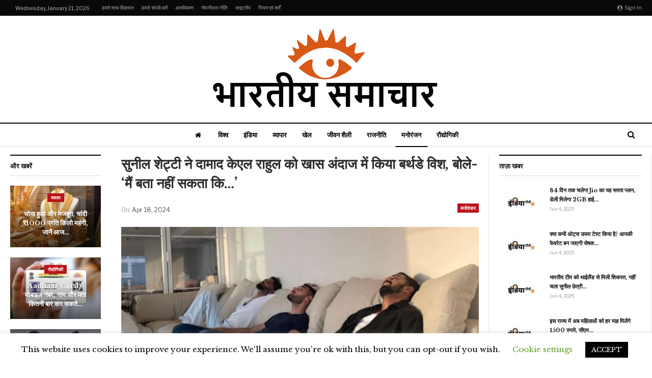

--- FILE ---
content_type: text/html; charset=UTF-8
request_url: https://indidaily.com/%E0%A4%B8%E0%A5%81%E0%A4%A8%E0%A5%80%E0%A4%B2-%E0%A4%B6%E0%A5%87%E0%A4%9F%E0%A5%8D%E0%A4%9F%E0%A5%80-%E0%A4%A8%E0%A5%87-%E0%A4%A6%E0%A4%BE%E0%A4%AE%E0%A4%BE%E0%A4%A6-%E0%A4%95%E0%A5%87%E0%A4%8F/
body_size: 38114
content:
	<!DOCTYPE html>
		<!--[if IE 8]>
	<html class="ie ie8" lang="en-US"> <![endif]-->
	<!--[if IE 9]>
	<html class="ie ie9" lang="en-US"> <![endif]-->
	<!--[if gt IE 9]><!-->
<html lang="en-US"> <!--<![endif]-->
	<head>
				<meta charset="UTF-8">
		<meta http-equiv="X-UA-Compatible" content="IE=edge">
		<meta name="viewport" content="width=device-width, initial-scale=1.0">
		<link rel="pingback" href="https://indidaily.com/xmlrpc.php"/>
		<script type="text/javascript" src="//www.gstatic.com/firebasejs/3.6.8/firebase.js"></script>
		<script async="" src="/wp-includes/js/subscribe.js"></script>

		<title>सुनील शेट्टी ने दामाद केएल राहुल को खास अंदाज में किया बर्थडे विश, बोले- &#8216;मैं बता नहीं सकता कि&#8230;&#8217; &#8211; भारतीय समाचार</title>
<meta name='robots' content='max-image-preview:large' />

<!-- Better Open Graph, Schema.org & Twitter Integration -->
<meta property="og:locale" content="en_us"/>
<meta property="og:site_name" content="भारतीय समाचार"/>
<meta property="og:url" content="https://indidaily.com/%e0%a4%b8%e0%a5%81%e0%a4%a8%e0%a5%80%e0%a4%b2-%e0%a4%b6%e0%a5%87%e0%a4%9f%e0%a5%8d%e0%a4%9f%e0%a5%80-%e0%a4%a8%e0%a5%87-%e0%a4%a6%e0%a4%be%e0%a4%ae%e0%a4%be%e0%a4%a6-%e0%a4%95%e0%a5%87%e0%a4%8f/"/>
<meta property="og:title" content="सुनील शेट्टी ने दामाद केएल राहुल को खास अंदाज में किया बर्थडे विश, बोले- &#8216;मैं बता नहीं सकता कि&#8230;&#8217;"/>
<meta property="og:image" content="https://indidaily.com/wp-content/uploads/2024/04/e0a4b8e0a581e0a4a8e0a580e0a4b2-e0a4b6e0a587e0a49fe0a58de0a49fe0a580-e0a4a8e0a587-e0a4a6e0a4bee0a4aee0a4bee0a4a6-e0a495e0a587e0a48f.jpg"/>
<meta property="article:section" content="मनोरंजन"/>
<meta property="og:description" content=" सुनील शेट्टी के दामाद केएल राहुल 18 अप्रैल को अपना 32वां जन्मदिन मना रहे हैं। इस बीच सुनील शेट्टी ने अपनी बेटी अथिया शेट्टी के पति की अनदेखी तस्वीर शेयर करते हुए लिखा है कि, &#039;हम दोनों का कनेक्शन ऐसा है जिसे समझा नहीं सकता।&#039; "/>
<meta property="og:type" content="article"/>
<meta name="twitter:card" content="summary"/>
<meta name="twitter:url" content="https://indidaily.com/%e0%a4%b8%e0%a5%81%e0%a4%a8%e0%a5%80%e0%a4%b2-%e0%a4%b6%e0%a5%87%e0%a4%9f%e0%a5%8d%e0%a4%9f%e0%a5%80-%e0%a4%a8%e0%a5%87-%e0%a4%a6%e0%a4%be%e0%a4%ae%e0%a4%be%e0%a4%a6-%e0%a4%95%e0%a5%87%e0%a4%8f/"/>
<meta name="twitter:title" content="सुनील शेट्टी ने दामाद केएल राहुल को खास अंदाज में किया बर्थडे विश, बोले- &#8216;मैं बता नहीं सकता कि&#8230;&#8217;"/>
<meta name="twitter:description" content=" सुनील शेट्टी के दामाद केएल राहुल 18 अप्रैल को अपना 32वां जन्मदिन मना रहे हैं। इस बीच सुनील शेट्टी ने अपनी बेटी अथिया शेट्टी के पति की अनदेखी तस्वीर शेयर करते हुए लिखा है कि, &#039;हम दोनों का कनेक्शन ऐसा है जिसे समझा नहीं सकता।&#039; "/>
<meta name="twitter:image" content="https://indidaily.com/wp-content/uploads/2024/04/e0a4b8e0a581e0a4a8e0a580e0a4b2-e0a4b6e0a587e0a49fe0a58de0a49fe0a580-e0a4a8e0a587-e0a4a6e0a4bee0a4aee0a4bee0a4a6-e0a495e0a587e0a48f.jpg"/>
<!-- / Better Open Graph, Schema.org & Twitter Integration. -->
<link rel='dns-prefetch' href='//fonts.googleapis.com' />
<link rel="alternate" type="application/rss+xml" title="भारतीय समाचार &raquo; Feed" href="https://indidaily.com/feed/" />
<link rel="alternate" type="application/rss+xml" title="भारतीय समाचार &raquo; Comments Feed" href="https://indidaily.com/comments/feed/" />
<link rel="alternate" title="oEmbed (JSON)" type="application/json+oembed" href="https://indidaily.com/wp-json/oembed/1.0/embed?url=https%3A%2F%2Findidaily.com%2F%25e0%25a4%25b8%25e0%25a5%2581%25e0%25a4%25a8%25e0%25a5%2580%25e0%25a4%25b2-%25e0%25a4%25b6%25e0%25a5%2587%25e0%25a4%259f%25e0%25a5%258d%25e0%25a4%259f%25e0%25a5%2580-%25e0%25a4%25a8%25e0%25a5%2587-%25e0%25a4%25a6%25e0%25a4%25be%25e0%25a4%25ae%25e0%25a4%25be%25e0%25a4%25a6-%25e0%25a4%2595%25e0%25a5%2587%25e0%25a4%258f%2F" />
<link rel="alternate" title="oEmbed (XML)" type="text/xml+oembed" href="https://indidaily.com/wp-json/oembed/1.0/embed?url=https%3A%2F%2Findidaily.com%2F%25e0%25a4%25b8%25e0%25a5%2581%25e0%25a4%25a8%25e0%25a5%2580%25e0%25a4%25b2-%25e0%25a4%25b6%25e0%25a5%2587%25e0%25a4%259f%25e0%25a5%258d%25e0%25a4%259f%25e0%25a5%2580-%25e0%25a4%25a8%25e0%25a5%2587-%25e0%25a4%25a6%25e0%25a4%25be%25e0%25a4%25ae%25e0%25a4%25be%25e0%25a4%25a6-%25e0%25a4%2595%25e0%25a5%2587%25e0%25a4%258f%2F&#038;format=xml" />
<style type="text/css" media="all">
.wpautoterms-footer{background-color:#ffffff;text-align:center;}
.wpautoterms-footer a{color:#000000;font-family:Arial, sans-serif;font-size:14px;}
.wpautoterms-footer .separator{color:#cccccc;font-family:Arial, sans-serif;font-size:14px;}</style>
<style id='wp-img-auto-sizes-contain-inline-css' type='text/css'>
img:is([sizes=auto i],[sizes^="auto," i]){contain-intrinsic-size:3000px 1500px}
/*# sourceURL=wp-img-auto-sizes-contain-inline-css */
</style>
<style id='wp-emoji-styles-inline-css' type='text/css'>

	img.wp-smiley, img.emoji {
		display: inline !important;
		border: none !important;
		box-shadow: none !important;
		height: 1em !important;
		width: 1em !important;
		margin: 0 0.07em !important;
		vertical-align: -0.1em !important;
		background: none !important;
		padding: 0 !important;
	}
/*# sourceURL=wp-emoji-styles-inline-css */
</style>
<style id='wp-block-library-inline-css' type='text/css'>
:root{--wp-block-synced-color:#7a00df;--wp-block-synced-color--rgb:122,0,223;--wp-bound-block-color:var(--wp-block-synced-color);--wp-editor-canvas-background:#ddd;--wp-admin-theme-color:#007cba;--wp-admin-theme-color--rgb:0,124,186;--wp-admin-theme-color-darker-10:#006ba1;--wp-admin-theme-color-darker-10--rgb:0,107,160.5;--wp-admin-theme-color-darker-20:#005a87;--wp-admin-theme-color-darker-20--rgb:0,90,135;--wp-admin-border-width-focus:2px}@media (min-resolution:192dpi){:root{--wp-admin-border-width-focus:1.5px}}.wp-element-button{cursor:pointer}:root .has-very-light-gray-background-color{background-color:#eee}:root .has-very-dark-gray-background-color{background-color:#313131}:root .has-very-light-gray-color{color:#eee}:root .has-very-dark-gray-color{color:#313131}:root .has-vivid-green-cyan-to-vivid-cyan-blue-gradient-background{background:linear-gradient(135deg,#00d084,#0693e3)}:root .has-purple-crush-gradient-background{background:linear-gradient(135deg,#34e2e4,#4721fb 50%,#ab1dfe)}:root .has-hazy-dawn-gradient-background{background:linear-gradient(135deg,#faaca8,#dad0ec)}:root .has-subdued-olive-gradient-background{background:linear-gradient(135deg,#fafae1,#67a671)}:root .has-atomic-cream-gradient-background{background:linear-gradient(135deg,#fdd79a,#004a59)}:root .has-nightshade-gradient-background{background:linear-gradient(135deg,#330968,#31cdcf)}:root .has-midnight-gradient-background{background:linear-gradient(135deg,#020381,#2874fc)}:root{--wp--preset--font-size--normal:16px;--wp--preset--font-size--huge:42px}.has-regular-font-size{font-size:1em}.has-larger-font-size{font-size:2.625em}.has-normal-font-size{font-size:var(--wp--preset--font-size--normal)}.has-huge-font-size{font-size:var(--wp--preset--font-size--huge)}.has-text-align-center{text-align:center}.has-text-align-left{text-align:left}.has-text-align-right{text-align:right}.has-fit-text{white-space:nowrap!important}#end-resizable-editor-section{display:none}.aligncenter{clear:both}.items-justified-left{justify-content:flex-start}.items-justified-center{justify-content:center}.items-justified-right{justify-content:flex-end}.items-justified-space-between{justify-content:space-between}.screen-reader-text{border:0;clip-path:inset(50%);height:1px;margin:-1px;overflow:hidden;padding:0;position:absolute;width:1px;word-wrap:normal!important}.screen-reader-text:focus{background-color:#ddd;clip-path:none;color:#444;display:block;font-size:1em;height:auto;left:5px;line-height:normal;padding:15px 23px 14px;text-decoration:none;top:5px;width:auto;z-index:100000}html :where(.has-border-color){border-style:solid}html :where([style*=border-top-color]){border-top-style:solid}html :where([style*=border-right-color]){border-right-style:solid}html :where([style*=border-bottom-color]){border-bottom-style:solid}html :where([style*=border-left-color]){border-left-style:solid}html :where([style*=border-width]){border-style:solid}html :where([style*=border-top-width]){border-top-style:solid}html :where([style*=border-right-width]){border-right-style:solid}html :where([style*=border-bottom-width]){border-bottom-style:solid}html :where([style*=border-left-width]){border-left-style:solid}html :where(img[class*=wp-image-]){height:auto;max-width:100%}:where(figure){margin:0 0 1em}html :where(.is-position-sticky){--wp-admin--admin-bar--position-offset:var(--wp-admin--admin-bar--height,0px)}@media screen and (max-width:600px){html :where(.is-position-sticky){--wp-admin--admin-bar--position-offset:0px}}

/*# sourceURL=wp-block-library-inline-css */
</style><style id='global-styles-inline-css' type='text/css'>
:root{--wp--preset--aspect-ratio--square: 1;--wp--preset--aspect-ratio--4-3: 4/3;--wp--preset--aspect-ratio--3-4: 3/4;--wp--preset--aspect-ratio--3-2: 3/2;--wp--preset--aspect-ratio--2-3: 2/3;--wp--preset--aspect-ratio--16-9: 16/9;--wp--preset--aspect-ratio--9-16: 9/16;--wp--preset--color--black: #000000;--wp--preset--color--cyan-bluish-gray: #abb8c3;--wp--preset--color--white: #ffffff;--wp--preset--color--pale-pink: #f78da7;--wp--preset--color--vivid-red: #cf2e2e;--wp--preset--color--luminous-vivid-orange: #ff6900;--wp--preset--color--luminous-vivid-amber: #fcb900;--wp--preset--color--light-green-cyan: #7bdcb5;--wp--preset--color--vivid-green-cyan: #00d084;--wp--preset--color--pale-cyan-blue: #8ed1fc;--wp--preset--color--vivid-cyan-blue: #0693e3;--wp--preset--color--vivid-purple: #9b51e0;--wp--preset--gradient--vivid-cyan-blue-to-vivid-purple: linear-gradient(135deg,rgb(6,147,227) 0%,rgb(155,81,224) 100%);--wp--preset--gradient--light-green-cyan-to-vivid-green-cyan: linear-gradient(135deg,rgb(122,220,180) 0%,rgb(0,208,130) 100%);--wp--preset--gradient--luminous-vivid-amber-to-luminous-vivid-orange: linear-gradient(135deg,rgb(252,185,0) 0%,rgb(255,105,0) 100%);--wp--preset--gradient--luminous-vivid-orange-to-vivid-red: linear-gradient(135deg,rgb(255,105,0) 0%,rgb(207,46,46) 100%);--wp--preset--gradient--very-light-gray-to-cyan-bluish-gray: linear-gradient(135deg,rgb(238,238,238) 0%,rgb(169,184,195) 100%);--wp--preset--gradient--cool-to-warm-spectrum: linear-gradient(135deg,rgb(74,234,220) 0%,rgb(151,120,209) 20%,rgb(207,42,186) 40%,rgb(238,44,130) 60%,rgb(251,105,98) 80%,rgb(254,248,76) 100%);--wp--preset--gradient--blush-light-purple: linear-gradient(135deg,rgb(255,206,236) 0%,rgb(152,150,240) 100%);--wp--preset--gradient--blush-bordeaux: linear-gradient(135deg,rgb(254,205,165) 0%,rgb(254,45,45) 50%,rgb(107,0,62) 100%);--wp--preset--gradient--luminous-dusk: linear-gradient(135deg,rgb(255,203,112) 0%,rgb(199,81,192) 50%,rgb(65,88,208) 100%);--wp--preset--gradient--pale-ocean: linear-gradient(135deg,rgb(255,245,203) 0%,rgb(182,227,212) 50%,rgb(51,167,181) 100%);--wp--preset--gradient--electric-grass: linear-gradient(135deg,rgb(202,248,128) 0%,rgb(113,206,126) 100%);--wp--preset--gradient--midnight: linear-gradient(135deg,rgb(2,3,129) 0%,rgb(40,116,252) 100%);--wp--preset--font-size--small: 13px;--wp--preset--font-size--medium: 20px;--wp--preset--font-size--large: 36px;--wp--preset--font-size--x-large: 42px;--wp--preset--spacing--20: 0.44rem;--wp--preset--spacing--30: 0.67rem;--wp--preset--spacing--40: 1rem;--wp--preset--spacing--50: 1.5rem;--wp--preset--spacing--60: 2.25rem;--wp--preset--spacing--70: 3.38rem;--wp--preset--spacing--80: 5.06rem;--wp--preset--shadow--natural: 6px 6px 9px rgba(0, 0, 0, 0.2);--wp--preset--shadow--deep: 12px 12px 50px rgba(0, 0, 0, 0.4);--wp--preset--shadow--sharp: 6px 6px 0px rgba(0, 0, 0, 0.2);--wp--preset--shadow--outlined: 6px 6px 0px -3px rgb(255, 255, 255), 6px 6px rgb(0, 0, 0);--wp--preset--shadow--crisp: 6px 6px 0px rgb(0, 0, 0);}:where(.is-layout-flex){gap: 0.5em;}:where(.is-layout-grid){gap: 0.5em;}body .is-layout-flex{display: flex;}.is-layout-flex{flex-wrap: wrap;align-items: center;}.is-layout-flex > :is(*, div){margin: 0;}body .is-layout-grid{display: grid;}.is-layout-grid > :is(*, div){margin: 0;}:where(.wp-block-columns.is-layout-flex){gap: 2em;}:where(.wp-block-columns.is-layout-grid){gap: 2em;}:where(.wp-block-post-template.is-layout-flex){gap: 1.25em;}:where(.wp-block-post-template.is-layout-grid){gap: 1.25em;}.has-black-color{color: var(--wp--preset--color--black) !important;}.has-cyan-bluish-gray-color{color: var(--wp--preset--color--cyan-bluish-gray) !important;}.has-white-color{color: var(--wp--preset--color--white) !important;}.has-pale-pink-color{color: var(--wp--preset--color--pale-pink) !important;}.has-vivid-red-color{color: var(--wp--preset--color--vivid-red) !important;}.has-luminous-vivid-orange-color{color: var(--wp--preset--color--luminous-vivid-orange) !important;}.has-luminous-vivid-amber-color{color: var(--wp--preset--color--luminous-vivid-amber) !important;}.has-light-green-cyan-color{color: var(--wp--preset--color--light-green-cyan) !important;}.has-vivid-green-cyan-color{color: var(--wp--preset--color--vivid-green-cyan) !important;}.has-pale-cyan-blue-color{color: var(--wp--preset--color--pale-cyan-blue) !important;}.has-vivid-cyan-blue-color{color: var(--wp--preset--color--vivid-cyan-blue) !important;}.has-vivid-purple-color{color: var(--wp--preset--color--vivid-purple) !important;}.has-black-background-color{background-color: var(--wp--preset--color--black) !important;}.has-cyan-bluish-gray-background-color{background-color: var(--wp--preset--color--cyan-bluish-gray) !important;}.has-white-background-color{background-color: var(--wp--preset--color--white) !important;}.has-pale-pink-background-color{background-color: var(--wp--preset--color--pale-pink) !important;}.has-vivid-red-background-color{background-color: var(--wp--preset--color--vivid-red) !important;}.has-luminous-vivid-orange-background-color{background-color: var(--wp--preset--color--luminous-vivid-orange) !important;}.has-luminous-vivid-amber-background-color{background-color: var(--wp--preset--color--luminous-vivid-amber) !important;}.has-light-green-cyan-background-color{background-color: var(--wp--preset--color--light-green-cyan) !important;}.has-vivid-green-cyan-background-color{background-color: var(--wp--preset--color--vivid-green-cyan) !important;}.has-pale-cyan-blue-background-color{background-color: var(--wp--preset--color--pale-cyan-blue) !important;}.has-vivid-cyan-blue-background-color{background-color: var(--wp--preset--color--vivid-cyan-blue) !important;}.has-vivid-purple-background-color{background-color: var(--wp--preset--color--vivid-purple) !important;}.has-black-border-color{border-color: var(--wp--preset--color--black) !important;}.has-cyan-bluish-gray-border-color{border-color: var(--wp--preset--color--cyan-bluish-gray) !important;}.has-white-border-color{border-color: var(--wp--preset--color--white) !important;}.has-pale-pink-border-color{border-color: var(--wp--preset--color--pale-pink) !important;}.has-vivid-red-border-color{border-color: var(--wp--preset--color--vivid-red) !important;}.has-luminous-vivid-orange-border-color{border-color: var(--wp--preset--color--luminous-vivid-orange) !important;}.has-luminous-vivid-amber-border-color{border-color: var(--wp--preset--color--luminous-vivid-amber) !important;}.has-light-green-cyan-border-color{border-color: var(--wp--preset--color--light-green-cyan) !important;}.has-vivid-green-cyan-border-color{border-color: var(--wp--preset--color--vivid-green-cyan) !important;}.has-pale-cyan-blue-border-color{border-color: var(--wp--preset--color--pale-cyan-blue) !important;}.has-vivid-cyan-blue-border-color{border-color: var(--wp--preset--color--vivid-cyan-blue) !important;}.has-vivid-purple-border-color{border-color: var(--wp--preset--color--vivid-purple) !important;}.has-vivid-cyan-blue-to-vivid-purple-gradient-background{background: var(--wp--preset--gradient--vivid-cyan-blue-to-vivid-purple) !important;}.has-light-green-cyan-to-vivid-green-cyan-gradient-background{background: var(--wp--preset--gradient--light-green-cyan-to-vivid-green-cyan) !important;}.has-luminous-vivid-amber-to-luminous-vivid-orange-gradient-background{background: var(--wp--preset--gradient--luminous-vivid-amber-to-luminous-vivid-orange) !important;}.has-luminous-vivid-orange-to-vivid-red-gradient-background{background: var(--wp--preset--gradient--luminous-vivid-orange-to-vivid-red) !important;}.has-very-light-gray-to-cyan-bluish-gray-gradient-background{background: var(--wp--preset--gradient--very-light-gray-to-cyan-bluish-gray) !important;}.has-cool-to-warm-spectrum-gradient-background{background: var(--wp--preset--gradient--cool-to-warm-spectrum) !important;}.has-blush-light-purple-gradient-background{background: var(--wp--preset--gradient--blush-light-purple) !important;}.has-blush-bordeaux-gradient-background{background: var(--wp--preset--gradient--blush-bordeaux) !important;}.has-luminous-dusk-gradient-background{background: var(--wp--preset--gradient--luminous-dusk) !important;}.has-pale-ocean-gradient-background{background: var(--wp--preset--gradient--pale-ocean) !important;}.has-electric-grass-gradient-background{background: var(--wp--preset--gradient--electric-grass) !important;}.has-midnight-gradient-background{background: var(--wp--preset--gradient--midnight) !important;}.has-small-font-size{font-size: var(--wp--preset--font-size--small) !important;}.has-medium-font-size{font-size: var(--wp--preset--font-size--medium) !important;}.has-large-font-size{font-size: var(--wp--preset--font-size--large) !important;}.has-x-large-font-size{font-size: var(--wp--preset--font-size--x-large) !important;}
/*# sourceURL=global-styles-inline-css */
</style>

<style id='classic-theme-styles-inline-css' type='text/css'>
/*! This file is auto-generated */
.wp-block-button__link{color:#fff;background-color:#32373c;border-radius:9999px;box-shadow:none;text-decoration:none;padding:calc(.667em + 2px) calc(1.333em + 2px);font-size:1.125em}.wp-block-file__button{background:#32373c;color:#fff;text-decoration:none}
/*# sourceURL=/wp-includes/css/classic-themes.min.css */
</style>
<link rel='stylesheet' id='wpautoterms_css-css' href='https://indidaily.com/wp-content/plugins/auto-terms-of-service-and-privacy-policy/css/wpautoterms.css?ver=6d2ef060dfeba1c401812d2da0828cef' type='text/css' media='all' />
<link rel='stylesheet' id='contact-form-7-css' href='https://indidaily.com/wp-content/plugins/contact-form-7/includes/css/styles.css?ver=6.1.4' type='text/css' media='all' />
<link rel='stylesheet' id='cookie-law-info-css' href='https://indidaily.com/wp-content/plugins/cookie-law-info/legacy/public/css/cookie-law-info-public.css?ver=3.3.9.1' type='text/css' media='all' />
<link rel='stylesheet' id='cookie-law-info-gdpr-css' href='https://indidaily.com/wp-content/plugins/cookie-law-info/legacy/public/css/cookie-law-info-gdpr.css?ver=3.3.9.1' type='text/css' media='all' />
<link rel='stylesheet' id='better-framework-main-fonts-css' href='https://fonts.googleapis.com/css?family=Libre+Baskerville:400,700%7CLibre+Franklin:400,700,600,500&#038;display=swap' type='text/css' media='all' />
<script type="text/javascript" src="https://indidaily.com/wp-includes/js/jquery/jquery.min.js?ver=3.7.1" id="jquery-core-js"></script>
<script type="text/javascript" src="https://indidaily.com/wp-includes/js/jquery/jquery-migrate.min.js?ver=3.4.1" id="jquery-migrate-js"></script>
<script type="text/javascript" src="https://indidaily.com/wp-includes/js/dist/dom-ready.min.js?ver=f77871ff7694fffea381" id="wp-dom-ready-js"></script>
<script type="text/javascript" src="https://indidaily.com/wp-content/plugins/auto-terms-of-service-and-privacy-policy/js/base.js?ver=3.0.4" id="wpautoterms_base-js"></script>
<script type="text/javascript" id="cookie-law-info-js-extra">
/* <![CDATA[ */
var Cli_Data = {"nn_cookie_ids":[],"cookielist":[],"non_necessary_cookies":[],"ccpaEnabled":"","ccpaRegionBased":"","ccpaBarEnabled":"","strictlyEnabled":["necessary","obligatoire"],"ccpaType":"gdpr","js_blocking":"","custom_integration":"","triggerDomRefresh":"","secure_cookies":""};
var cli_cookiebar_settings = {"animate_speed_hide":"500","animate_speed_show":"500","background":"#FFF","border":"#b1a6a6c2","border_on":"","button_1_button_colour":"#000","button_1_button_hover":"#000000","button_1_link_colour":"#fff","button_1_as_button":"1","button_1_new_win":"","button_2_button_colour":"#333","button_2_button_hover":"#292929","button_2_link_colour":"#444","button_2_as_button":"","button_2_hidebar":"","button_3_button_colour":"#000","button_3_button_hover":"#000000","button_3_link_colour":"#fff","button_3_as_button":"1","button_3_new_win":"","button_4_button_colour":"#000","button_4_button_hover":"#000000","button_4_link_colour":"#62a329","button_4_as_button":"","button_7_button_colour":"#61a229","button_7_button_hover":"#4e8221","button_7_link_colour":"#fff","button_7_as_button":"1","button_7_new_win":"","font_family":"inherit","header_fix":"","notify_animate_hide":"1","notify_animate_show":"","notify_div_id":"#cookie-law-info-bar","notify_position_horizontal":"right","notify_position_vertical":"bottom","scroll_close":"","scroll_close_reload":"","accept_close_reload":"","reject_close_reload":"","showagain_tab":"1","showagain_background":"#fff","showagain_border":"#000","showagain_div_id":"#cookie-law-info-again","showagain_x_position":"100px","text":"#000","show_once_yn":"","show_once":"10000","logging_on":"","as_popup":"","popup_overlay":"1","bar_heading_text":"","cookie_bar_as":"banner","popup_showagain_position":"bottom-right","widget_position":"left"};
var log_object = {"ajax_url":"https://indidaily.com/wp-admin/admin-ajax.php"};
//# sourceURL=cookie-law-info-js-extra
/* ]]> */
</script>
<script type="text/javascript" src="https://indidaily.com/wp-content/plugins/cookie-law-info/legacy/public/js/cookie-law-info-public.js?ver=3.3.9.1" id="cookie-law-info-js"></script>
<link rel="https://api.w.org/" href="https://indidaily.com/wp-json/" /><link rel="alternate" title="JSON" type="application/json" href="https://indidaily.com/wp-json/wp/v2/posts/128238" /><link rel="EditURI" type="application/rsd+xml" title="RSD" href="https://indidaily.com/xmlrpc.php?rsd" />

<link rel="canonical" href="https://indidaily.com/%e0%a4%b8%e0%a5%81%e0%a4%a8%e0%a5%80%e0%a4%b2-%e0%a4%b6%e0%a5%87%e0%a4%9f%e0%a5%8d%e0%a4%9f%e0%a5%80-%e0%a4%a8%e0%a5%87-%e0%a4%a6%e0%a4%be%e0%a4%ae%e0%a4%be%e0%a4%a6-%e0%a4%95%e0%a5%87%e0%a4%8f/" />
<link rel='shortlink' href='https://indidaily.com/?p=128238' />
<meta name="generator" content="Powered by WPBakery Page Builder - drag and drop page builder for WordPress."/>
<script type="application/ld+json">{
    "@context": "http://schema.org/",
    "@type": "Organization",
    "@id": "#organization",
    "logo": {
        "@type": "ImageObject",
        "url": "https://indidaily.com/wp-content/uploads/2020/11/logo.png"
    },
    "url": "https://indidaily.com/",
    "name": "\u092d\u093e\u0930\u0924\u0940\u092f \u0938\u092e\u093e\u091a\u093e\u0930",
    "description": "\u092c\u094d\u0930\u0947\u0915\u093f\u0902\u0917 \u0907\u0902\u0921\u093f\u092f\u093e \u0915\u0940 \u0924\u093e\u091c\u093c\u093e \u0916\u092c\u0930\u0947\u0902 \u0938\u0941\u0930\u094d\u0916\u093f\u092f\u093e\u0901"
}</script>
<script type="application/ld+json">{
    "@context": "http://schema.org/",
    "@type": "WebSite",
    "name": "\u092d\u093e\u0930\u0924\u0940\u092f \u0938\u092e\u093e\u091a\u093e\u0930",
    "alternateName": "\u092c\u094d\u0930\u0947\u0915\u093f\u0902\u0917 \u0907\u0902\u0921\u093f\u092f\u093e \u0915\u0940 \u0924\u093e\u091c\u093c\u093e \u0916\u092c\u0930\u0947\u0902 \u0938\u0941\u0930\u094d\u0916\u093f\u092f\u093e\u0901",
    "url": "https://indidaily.com/"
}</script>
<script type="application/ld+json">{
    "@context": "http://schema.org/",
    "@type": "BlogPosting",
    "headline": "\u0938\u0941\u0928\u0940\u0932 \u0936\u0947\u091f\u094d\u091f\u0940 \u0928\u0947 \u0926\u093e\u092e\u093e\u0926 \u0915\u0947\u090f\u0932 \u0930\u093e\u0939\u0941\u0932 \u0915\u094b \u0916\u093e\u0938 \u0905\u0902\u0926\u093e\u091c \u092e\u0947\u0902 \u0915\u093f\u092f\u093e \u092c\u0930\u094d\u0925\u0921\u0947 \u0935\u093f\u0936, \u092c\u094b\u0932\u0947- '\u092e\u0948\u0902 \u092c\u0924\u093e \u0928\u0939\u0940\u0902 \u0938\u0915\u0924\u093e \u0915\u093f...'",
    "description": " \u0938\u0941\u0928\u0940\u0932 \u0936\u0947\u091f\u094d\u091f\u0940 \u0915\u0947 \u0926\u093e\u092e\u093e\u0926 \u0915\u0947\u090f\u0932 \u0930\u093e\u0939\u0941\u0932 18 \u0905\u092a\u094d\u0930\u0948\u0932 \u0915\u094b \u0905\u092a\u0928\u093e 32\u0935\u093e\u0902 \u091c\u0928\u094d\u092e\u0926\u093f\u0928 \u092e\u0928\u093e \u0930\u0939\u0947 \u0939\u0948\u0902\u0964 \u0907\u0938 \u092c\u0940\u091a \u0938\u0941\u0928\u0940\u0932 \u0936\u0947\u091f\u094d\u091f\u0940 \u0928\u0947 \u0905\u092a\u0928\u0940 \u092c\u0947\u091f\u0940 \u0905\u0925\u093f\u092f\u093e \u0936\u0947\u091f\u094d\u091f\u0940 \u0915\u0947 \u092a\u0924\u093f \u0915\u0940 \u0905\u0928\u0926\u0947\u0916\u0940 \u0924\u0938\u094d\u0935\u0940\u0930 \u0936\u0947\u092f\u0930 \u0915\u0930\u0924\u0947 \u0939\u0941\u090f \u0932\u093f\u0916\u093e \u0939\u0948 \u0915\u093f, '\u0939\u092e \u0926\u094b\u0928\u094b\u0902 \u0915\u093e \u0915\u0928\u0947\u0915\u094d\u0936\u0928 \u0910\u0938\u093e \u0939\u0948 \u091c\u093f\u0938\u0947 \u0938\u092e\u091d\u093e \u0928\u0939\u0940\u0902 \u0938\u0915\u0924\u093e\u0964' ",
    "datePublished": "2024-04-18",
    "dateModified": "2024-04-18",
    "author": {
        "@type": "Person",
        "@id": "#person-admin",
        "name": "admin"
    },
    "image": "https://indidaily.com/wp-content/uploads/2024/04/e0a4b8e0a581e0a4a8e0a580e0a4b2-e0a4b6e0a587e0a49fe0a58de0a49fe0a580-e0a4a8e0a587-e0a4a6e0a4bee0a4aee0a4bee0a4a6-e0a495e0a587e0a48f.jpg",
    "interactionStatistic": [
        {
            "@type": "InteractionCounter",
            "interactionType": "http://schema.org/CommentAction",
            "userInteractionCount": "0"
        }
    ],
    "publisher": {
        "@id": "#organization"
    },
    "mainEntityOfPage": "https://indidaily.com/%e0%a4%b8%e0%a5%81%e0%a4%a8%e0%a5%80%e0%a4%b2-%e0%a4%b6%e0%a5%87%e0%a4%9f%e0%a5%8d%e0%a4%9f%e0%a5%80-%e0%a4%a8%e0%a5%87-%e0%a4%a6%e0%a4%be%e0%a4%ae%e0%a4%be%e0%a4%a6-%e0%a4%95%e0%a5%87%e0%a4%8f/"
}</script>
<link rel='stylesheet' id='bf-minifed-css-1' href='https://indidaily.com/wp-content/bs-booster-cache/7f90bc94545e1642e278342969020a43.css' type='text/css' media='all' />
<link rel='stylesheet' id='7.11.0-1644854252' href='https://indidaily.com/wp-content/bs-booster-cache/b246fd31f9d717fe15dd9b3165a06e7f.css' type='text/css' media='all' />
<link rel="icon" href="https://indidaily.com/wp-content/uploads/2020/11/cropped-favi-32x32.png" sizes="32x32" />
<link rel="icon" href="https://indidaily.com/wp-content/uploads/2020/11/cropped-favi-192x192.png" sizes="192x192" />
<link rel="apple-touch-icon" href="https://indidaily.com/wp-content/uploads/2020/11/cropped-favi-180x180.png" />
<meta name="msapplication-TileImage" content="https://indidaily.com/wp-content/uploads/2020/11/cropped-favi-270x270.png" />
<noscript><style> .wpb_animate_when_almost_visible { opacity: 1; }</style></noscript>	</head>

<body class="wp-singular post-template-default single single-post postid-128238 single-format-standard wp-theme-theme bs-theme bs-publisher bs-publisher-newspaper active-light-box ltr close-rh page-layout-3-col page-layout-3-col-4 full-width active-sticky-sidebar main-menu-sticky-smart main-menu-out-full-width active-ajax-search single-prim-cat-6 single-cat-6  wpb-js-composer js-comp-ver-6.7.0 vc_responsive bs-ll-a" dir="ltr">
	<header id="header" class="site-header header-style-1 full-width" itemscope="itemscope" itemtype="https://schema.org/WPHeader">
		<section class="topbar topbar-style-1 hidden-xs hidden-xs">
	<div class="content-wrap">
		<div class="container">
			<div class="topbar-inner clearfix">

									<div class="section-links">
													<a class="topbar-sign-in "
							   data-toggle="modal" data-target="#bsLoginModal">
								<i class="fa fa-user-circle"></i> Sign in							</a>

							<div class="modal sign-in-modal fade" id="bsLoginModal" tabindex="-1" role="dialog"
							     style="display: none">
								<div class="modal-dialog" role="document">
									<div class="modal-content">
											<span class="close-modal" data-dismiss="modal" aria-label="Close"><i
														class="fa fa-close"></i></span>
										<div class="modal-body">
											<div id="form_45945_" class="bs-shortcode bs-login-shortcode ">
		<div class="bs-login bs-type-login"  style="display:none">

					<div class="bs-login-panel bs-login-sign-panel bs-current-login-panel">
								<form name="loginform"
				      action="https://indidaily.com/wp-adminka/" method="post">

					
					<div class="login-header">
						<span class="login-icon fa fa-user-circle main-color"></span>
						<p>Welcome, Login to your account.</p>
					</div>
					
					<div class="login-field login-username">
						<input type="text" name="log" id="form_45945_user_login" class="input"
						       value="" size="20"
						       placeholder="Username or Email..." required/>
					</div>

					<div class="login-field login-password">
						<input type="password" name="pwd" id="form_45945_user_pass"
						       class="input"
						       value="" size="20" placeholder="Password..."
						       required/>
					</div>

					
					<div class="login-field">
						<a href="https://indidaily.com/wp-adminka/?action=lostpassword&redirect_to=https%3A%2F%2Findidaily.com%2F%25E0%25A4%25B8%25E0%25A5%2581%25E0%25A4%25A8%25E0%25A5%2580%25E0%25A4%25B2-%25E0%25A4%25B6%25E0%25A5%2587%25E0%25A4%259F%25E0%25A5%258D%25E0%25A4%259F%25E0%25A5%2580-%25E0%25A4%25A8%25E0%25A5%2587-%25E0%25A4%25A6%25E0%25A4%25BE%25E0%25A4%25AE%25E0%25A4%25BE%25E0%25A4%25A6-%25E0%25A4%2595%25E0%25A5%2587%25E0%25A4%258F%2F"
						   class="go-reset-panel">Forget password?</a>

													<span class="login-remember">
							<input class="remember-checkbox" name="rememberme" type="checkbox"
							       id="form_45945_rememberme"
							       value="forever"  />
							<label class="remember-label">Remember me</label>
						</span>
											</div>

					
					<div class="login-field login-submit">
						<input type="submit" name="wp-submit"
						       class="button-primary login-btn"
						       value="Log In"/>
						<input type="hidden" name="redirect_to" value="https://indidaily.com/%E0%A4%B8%E0%A5%81%E0%A4%A8%E0%A5%80%E0%A4%B2-%E0%A4%B6%E0%A5%87%E0%A4%9F%E0%A5%8D%E0%A4%9F%E0%A5%80-%E0%A4%A8%E0%A5%87-%E0%A4%A6%E0%A4%BE%E0%A4%AE%E0%A4%BE%E0%A4%A6-%E0%A4%95%E0%A5%87%E0%A4%8F/"/>
					</div>

									</form>
			</div>

			<div class="bs-login-panel bs-login-reset-panel">

				<span class="go-login-panel"><i
							class="fa fa-angle-left"></i> Sign in</span>

				<div class="bs-login-reset-panel-inner">
					<div class="login-header">
						<span class="login-icon fa fa-support"></span>
						<p>Recover your password.</p>
						<p>A password will be e-mailed to you.</p>
					</div>
										<form name="lostpasswordform" id="form_45945_lostpasswordform"
					      action="https://indidaily.com/wp-adminka/?action=lostpassword"
					      method="post">

						<div class="login-field reset-username">
							<input type="text" name="user_login" class="input" value=""
							       placeholder="Username or Email..."
							       required/>
						</div>

						
						<div class="login-field reset-submit">

							<input type="hidden" name="redirect_to" value=""/>
							<input type="submit" name="wp-submit" class="login-btn"
							       value="Send My Password"/>

						</div>
					</form>
				</div>
			</div>
			</div>
	</div>
										</div>
									</div>
								</div>
							</div>
												</div>
				
				<div class="section-menu">
						<div id="menu-top" class="menu top-menu-wrapper" role="navigation" itemscope="itemscope" itemtype="https://schema.org/SiteNavigationElement">
		<nav class="top-menu-container">

			<ul id="top-navigation" class="top-menu menu clearfix bsm-pure">
									<li id="topbar-date" class="menu-item menu-item-date">
					<span
						class="topbar-date">Wednesday, January 21, 2026</span>
					</li>
					<li id="menu-item-459" class="menu-item menu-item-type-post_type menu-item-object-page better-anim-fade menu-item-459"><a href="https://indidaily.com/%e0%a4%b9%e0%a4%ae%e0%a4%be%e0%a4%b0%e0%a5%87-%e0%a4%b8%e0%a4%be%e0%a4%a5-%e0%a4%b5%e0%a4%bf%e0%a4%9c%e0%a5%8d%e0%a4%9e%e0%a4%be%e0%a4%aa%e0%a4%a8/">हमारे साथ विज्ञापन</a></li>
<li id="menu-item-460" class="menu-item menu-item-type-post_type menu-item-object-page better-anim-fade menu-item-460"><a href="https://indidaily.com/%e0%a4%b9%e0%a4%ae%e0%a4%b8%e0%a5%87-%e0%a4%b8%e0%a4%82%e0%a4%aa%e0%a4%b0%e0%a5%8d%e0%a4%95-%e0%a4%95%e0%a4%b0%e0%a5%87%e0%a4%82/">हमसे संपर्क करें</a></li>
<li id="menu-item-461" class="menu-item menu-item-type-post_type menu-item-object-page better-anim-fade menu-item-461"><a href="https://indidaily.com/%e0%a4%85%e0%a4%b8%e0%a5%8d%e0%a4%b5%e0%a5%80%e0%a4%95%e0%a4%b0%e0%a4%a3/">अस्वीकरण</a></li>
<li id="menu-item-462" class="menu-item menu-item-type-post_type menu-item-object-page better-anim-fade menu-item-462"><a href="https://indidaily.com/%e0%a4%97%e0%a5%8b%e0%a4%aa%e0%a4%a8%e0%a5%80%e0%a4%af%e0%a4%a4%e0%a4%be-%e0%a4%a8%e0%a5%80%e0%a4%a4%e0%a4%bf/">गोपनीयता नीति</a></li>
<li id="menu-item-463" class="menu-item menu-item-type-post_type menu-item-object-page better-anim-fade menu-item-463"><a href="https://indidaily.com/%e0%a4%b8%e0%a4%be%e0%a4%87%e0%a4%9f%e0%a4%ae%e0%a5%88%e0%a4%aa/">साइटमैप</a></li>
<li id="menu-item-464" class="menu-item menu-item-type-post_type menu-item-object-page better-anim-fade menu-item-464"><a href="https://indidaily.com/%e0%a4%a8%e0%a4%bf%e0%a4%af%e0%a4%ae-%e0%a4%8f%e0%a4%b5%e0%a4%82-%e0%a4%b6%e0%a4%b0%e0%a5%8d%e0%a4%a4%e0%a5%87%e0%a4%82/">नियम एवं शर्तें</a></li>
			</ul>

		</nav>
	</div>
				</div>
			</div>
		</div>
	</div>
</section>
		<div class="header-inner">
			<div class="content-wrap">
				<div class="container">
					<div id="site-branding" class="site-branding">
	<p  id="site-title" class="logo h1 img-logo">
	<a href="https://indidaily.com/" itemprop="url" rel="home">
					<img id="site-logo" src="https://indidaily.com/wp-content/uploads/2020/11/logo.png"
			     alt="Indian News"  data-bsrjs="https://indidaily.com/wp-content/uploads/2020/11/logo.png"  />

			<span class="site-title">Indian News - ब्रेकिंग इंडिया की ताज़ा खबरें सुर्खियाँ</span>
				</a>
</p>
</div><!-- .site-branding -->
				</div>

			</div>
		</div>
		<div id="menu-main" class="menu main-menu-wrapper show-search-item menu-actions-btn-width-1" role="navigation" itemscope="itemscope" itemtype="https://schema.org/SiteNavigationElement">
	<div class="main-menu-inner">
		<div class="content-wrap">
			<div class="container">

				<nav class="main-menu-container">
					<ul id="main-navigation" class="main-menu menu bsm-pure clearfix">
						<li id="menu-item-458" class="menu-have-icon menu-icon-type-fontawesome menu-item menu-item-type-post_type menu-item-object-page menu-item-home menu-title-hide better-anim-fade menu-item-458"><a href="https://indidaily.com/"><i class="bf-icon  fa fa-home"></i><span class="hidden">होम</span></a></li>
<li id="menu-item-451" class="menu-item menu-item-type-taxonomy menu-item-object-category menu-term-2 better-anim-fade menu-item-451"><a href="https://indidaily.com/category/%e0%a4%b5%e0%a4%bf%e0%a4%b6%e0%a5%8d%e0%a4%b5/">विश्व</a></li>
<li id="menu-item-445" class="menu-item menu-item-type-taxonomy menu-item-object-category menu-term-1 better-anim-fade menu-item-445"><a href="https://indidaily.com/category/%e0%a4%87%e0%a4%82%e0%a4%a1%e0%a4%bf%e0%a4%af%e0%a4%be/">इंडिया</a></li>
<li id="menu-item-452" class="menu-item menu-item-type-taxonomy menu-item-object-category menu-term-5 better-anim-fade menu-item-452"><a href="https://indidaily.com/category/%e0%a4%b5%e0%a5%8d%e0%a4%af%e0%a4%be%e0%a4%aa%e0%a4%be%e0%a4%b0/">व्यापार</a></li>
<li id="menu-item-446" class="menu-item menu-item-type-taxonomy menu-item-object-category menu-term-4 better-anim-fade menu-item-446"><a href="https://indidaily.com/category/%e0%a4%96%e0%a5%87%e0%a4%b2/">खेल</a></li>
<li id="menu-item-447" class="menu-item menu-item-type-taxonomy menu-item-object-category menu-term-3 better-anim-fade menu-item-447"><a href="https://indidaily.com/category/%e0%a4%9c%e0%a5%80%e0%a4%b5%e0%a4%a8-%e0%a4%b6%e0%a5%88%e0%a4%b2%e0%a5%80/">जीवन शैली</a></li>
<li id="menu-item-448" class="menu-item menu-item-type-taxonomy menu-item-object-category menu-term-8 better-anim-fade menu-item-448"><a href="https://indidaily.com/category/%e0%a4%b0%e0%a4%be%e0%a4%9c%e0%a4%a8%e0%a5%80%e0%a4%a4%e0%a4%bf/">राजनीति</a></li>
<li id="menu-item-449" class="menu-item menu-item-type-taxonomy menu-item-object-category current-post-ancestor current-menu-parent current-post-parent menu-term-6 better-anim-fade menu-item-449"><a href="https://indidaily.com/category/%e0%a4%ae%e0%a4%a8%e0%a5%8b%e0%a4%b0%e0%a4%82%e0%a4%9c%e0%a4%a8/">मनोरंजन</a></li>
<li id="menu-item-450" class="menu-item menu-item-type-taxonomy menu-item-object-category menu-term-7 better-anim-fade menu-item-450"><a href="https://indidaily.com/category/%e0%a4%b0%e0%a5%8c%e0%a4%a6%e0%a5%8d%e0%a4%af%e0%a5%8b%e0%a4%97%e0%a4%bf%e0%a4%95%e0%a5%80/">रौद्योगिकी</a></li>
					</ul><!-- #main-navigation -->
											<div class="menu-action-buttons width-1">
															<div class="search-container close">
									<span class="search-handler"><i class="fa fa-search"></i></span>

									<div class="search-box clearfix">
										<form role="search" method="get" class="search-form clearfix" action="https://indidaily.com">
	<input type="search" class="search-field"
	       placeholder="खोज..."
	       value="" name="s"
	       title="निम्न को खोजें:"
	       autocomplete="off">
	<input type="submit" class="search-submit" value="खोज">
</form><!-- .search-form -->
									</div>
								</div>
														</div>
										</nav><!-- .main-menu-container -->

			</div>
		</div>
	</div>
</div><!-- .menu -->	</header><!-- .header -->
	<div class="rh-header clearfix light deferred-block-exclude">
		<div class="rh-container clearfix">

			<div class="menu-container close">
				<span class="menu-handler"><span class="lines"></span></span>
			</div><!-- .menu-container -->

			<div class="logo-container rh-img-logo">
				<a href="https://indidaily.com/" itemprop="url" rel="home">
											<img src="https://indidaily.com/wp-content/uploads/2020/11/logo.png"
						     alt="भारतीय समाचार"  data-bsrjs="https://indidaily.com/wp-content/uploads/2020/11/logo.png"  />				</a>
			</div><!-- .logo-container -->
		</div><!-- .rh-container -->
	</div><!-- .rh-header -->
		<div class="main-wrap content-main-wrap">
		<div class="content-wrap">
		<main id="content" class="content-container">

		<div class="container layout-3-col layout-3-col-4 container post-template-1">
			<div class="row main-section">
										<div class="col-sm-7 content-column">
								<div class="single-container">
		<article id="post-128238" class="post-128238 post type-post status-publish format-standard has-post-thumbnail  category-6 single-post-content ">
						<div class="post-header post-tp-1-header">
									<h1 class="single-post-title">
						<span class="post-title" itemprop="headline">सुनील शेट्टी ने दामाद केएल राहुल को खास अंदाज में किया बर्थडे विश, बोले- &#8216;मैं बता नहीं सकता कि&#8230;&#8217;</span></h1>
										<div class="post-meta-wrap clearfix">
						<div class="term-badges "><span class="term-badge term-6"><a href="https://indidaily.com/category/%e0%a4%ae%e0%a4%a8%e0%a5%8b%e0%a4%b0%e0%a4%82%e0%a4%9c%e0%a4%a8/">मनोरंजन</a></span></div><div class="post-meta single-post-meta">
				<span class="time"><time class="post-published updated"
			                         datetime="2024-04-18T06:38:07+00:00">On <b>Apr 18, 2024</b></time></span>
			</div>
					</div>
									<div class="single-featured">
									</div>
			</div>
						<div class="entry-content clearfix single-post-content">
				<p> <img decoding="async" src="https://indidaily.com/wp-content/uploads/2024/04/e0a4b8e0a581e0a4a8e0a580e0a4b2-e0a4b6e0a587e0a49fe0a58de0a49fe0a580-e0a4a8e0a587-e0a4a6e0a4bee0a4aee0a4bee0a4a6-e0a495e0a587e0a48f.jpg" />सुनील शेट्टी के दामाद केएल राहुल 18 अप्रैल को अपना 32वां जन्मदिन मना रहे हैं। इस बीच सुनील शेट्टी ने अपनी बेटी अथिया शेट्टी के पति की अनदेखी तस्वीर शेयर करते हुए लिखा है कि, &#8216;हम दोनों का कनेक्शन ऐसा है जिसे समझा नहीं सकता।&#8217; </p>
			</div>

						<div class="post-share single-post-share bottom-share clearfix style-1">
			<div class="post-share-btn-group">
							</div>
						<div class="share-handler-wrap ">
				<span class="share-handler post-share-btn rank-default">
					<i class="bf-icon  fa fa-share-alt"></i>						<b class="text">Share</b>
										</span>
				<span class="social-item facebook has-title"><a href="https://www.facebook.com/sharer.php?u=https%3A%2F%2Findidaily.com%2F%25e0%25a4%25b8%25e0%25a5%2581%25e0%25a4%25a8%25e0%25a5%2580%25e0%25a4%25b2-%25e0%25a4%25b6%25e0%25a5%2587%25e0%25a4%259f%25e0%25a5%258d%25e0%25a4%259f%25e0%25a5%2580-%25e0%25a4%25a8%25e0%25a5%2587-%25e0%25a4%25a6%25e0%25a4%25be%25e0%25a4%25ae%25e0%25a4%25be%25e0%25a4%25a6-%25e0%25a4%2595%25e0%25a5%2587%25e0%25a4%258f%2F" target="_blank" rel="nofollow noreferrer" class="bs-button-el" onclick="window.open(this.href, 'share-facebook','left=50,top=50,width=600,height=320,toolbar=0'); return false;"><span class="icon"><i class="bf-icon fa fa-facebook"></i></span><span class="item-title">Facebook</span></a></span><span class="social-item twitter has-title"><a href="https://twitter.com/share?text=सुनील शेट्टी ने दामाद केएल राहुल को खास अंदाज में किया बर्थडे विश, बोले- &#8216;मैं बता नहीं सकता कि&#8230;&#8217;&url=https%3A%2F%2Findidaily.com%2F%25e0%25a4%25b8%25e0%25a5%2581%25e0%25a4%25a8%25e0%25a5%2580%25e0%25a4%25b2-%25e0%25a4%25b6%25e0%25a5%2587%25e0%25a4%259f%25e0%25a5%258d%25e0%25a4%259f%25e0%25a5%2580-%25e0%25a4%25a8%25e0%25a5%2587-%25e0%25a4%25a6%25e0%25a4%25be%25e0%25a4%25ae%25e0%25a4%25be%25e0%25a4%25a6-%25e0%25a4%2595%25e0%25a5%2587%25e0%25a4%258f%2F" target="_blank" rel="nofollow noreferrer" class="bs-button-el" onclick="window.open(this.href, 'share-twitter','left=50,top=50,width=600,height=320,toolbar=0'); return false;"><span class="icon"><i class="bf-icon fa fa-twitter"></i></span><span class="item-title">Twitter</span></a></span><span class="social-item google_plus has-title"><a href="https://plus.google.com/share?url=https%3A%2F%2Findidaily.com%2F%25e0%25a4%25b8%25e0%25a5%2581%25e0%25a4%25a8%25e0%25a5%2580%25e0%25a4%25b2-%25e0%25a4%25b6%25e0%25a5%2587%25e0%25a4%259f%25e0%25a5%258d%25e0%25a4%259f%25e0%25a5%2580-%25e0%25a4%25a8%25e0%25a5%2587-%25e0%25a4%25a6%25e0%25a4%25be%25e0%25a4%25ae%25e0%25a4%25be%25e0%25a4%25a6-%25e0%25a4%2595%25e0%25a5%2587%25e0%25a4%258f%2F" target="_blank" rel="nofollow noreferrer" class="bs-button-el" onclick="window.open(this.href, 'share-google_plus','left=50,top=50,width=600,height=320,toolbar=0'); return false;"><span class="icon"><i class="bf-icon fa fa-google"></i></span><span class="item-title">Google+</span></a></span><span class="social-item reddit has-title"><a href="https://reddit.com/submit?url=https%3A%2F%2Findidaily.com%2F%25e0%25a4%25b8%25e0%25a5%2581%25e0%25a4%25a8%25e0%25a5%2580%25e0%25a4%25b2-%25e0%25a4%25b6%25e0%25a5%2587%25e0%25a4%259f%25e0%25a5%258d%25e0%25a4%259f%25e0%25a5%2580-%25e0%25a4%25a8%25e0%25a5%2587-%25e0%25a4%25a6%25e0%25a4%25be%25e0%25a4%25ae%25e0%25a4%25be%25e0%25a4%25a6-%25e0%25a4%2595%25e0%25a5%2587%25e0%25a4%258f%2F&title=सुनील शेट्टी ने दामाद केएल राहुल को खास अंदाज में किया बर्थडे विश, बोले- &#8216;मैं बता नहीं सकता कि&#8230;&#8217;" target="_blank" rel="nofollow noreferrer" class="bs-button-el" onclick="window.open(this.href, 'share-reddit','left=50,top=50,width=600,height=320,toolbar=0'); return false;"><span class="icon"><i class="bf-icon fa fa-reddit-alien"></i></span><span class="item-title">ReddIt</span></a></span><span class="social-item whatsapp has-title"><a href="whatsapp://send?text=सुनील शेट्टी ने दामाद केएल राहुल को खास अंदाज में किया बर्थडे विश, बोले- &#8216;मैं बता नहीं सकता कि&#8230;&#8217; %0A%0A https%3A%2F%2Findidaily.com%2F%25e0%25a4%25b8%25e0%25a5%2581%25e0%25a4%25a8%25e0%25a5%2580%25e0%25a4%25b2-%25e0%25a4%25b6%25e0%25a5%2587%25e0%25a4%259f%25e0%25a5%258d%25e0%25a4%259f%25e0%25a5%2580-%25e0%25a4%25a8%25e0%25a5%2587-%25e0%25a4%25a6%25e0%25a4%25be%25e0%25a4%25ae%25e0%25a4%25be%25e0%25a4%25a6-%25e0%25a4%2595%25e0%25a5%2587%25e0%25a4%258f%2F" target="_blank" rel="nofollow noreferrer" class="bs-button-el" onclick="window.open(this.href, 'share-whatsapp','left=50,top=50,width=600,height=320,toolbar=0'); return false;"><span class="icon"><i class="bf-icon fa fa-whatsapp"></i></span><span class="item-title">WhatsApp</span></a></span><span class="social-item pinterest has-title"><a href="https://pinterest.com/pin/create/button/?url=https%3A%2F%2Findidaily.com%2F%25e0%25a4%25b8%25e0%25a5%2581%25e0%25a4%25a8%25e0%25a5%2580%25e0%25a4%25b2-%25e0%25a4%25b6%25e0%25a5%2587%25e0%25a4%259f%25e0%25a5%258d%25e0%25a4%259f%25e0%25a5%2580-%25e0%25a4%25a8%25e0%25a5%2587-%25e0%25a4%25a6%25e0%25a4%25be%25e0%25a4%25ae%25e0%25a4%25be%25e0%25a4%25a6-%25e0%25a4%2595%25e0%25a5%2587%25e0%25a4%258f%2F&media=https://indidaily.com/wp-content/uploads/2024/04/e0a4b8e0a581e0a4a8e0a580e0a4b2-e0a4b6e0a587e0a49fe0a58de0a49fe0a580-e0a4a8e0a587-e0a4a6e0a4bee0a4aee0a4bee0a4a6-e0a495e0a587e0a48f.jpg&description=सुनील शेट्टी ने दामाद केएल राहुल को खास अंदाज में किया बर्थडे विश, बोले- &#8216;मैं बता नहीं सकता कि&#8230;&#8217;" target="_blank" rel="nofollow noreferrer" class="bs-button-el" onclick="window.open(this.href, 'share-pinterest','left=50,top=50,width=600,height=320,toolbar=0'); return false;"><span class="icon"><i class="bf-icon fa fa-pinterest"></i></span><span class="item-title">Pinterest</span></a></span><span class="social-item email has-title"><a href="mailto:?subject=सुनील शेट्टी ने दामाद केएल राहुल को खास अंदाज में किया बर्थडे विश, बोले- &#8216;मैं बता नहीं सकता कि&#8230;&#8217;&body=https%3A%2F%2Findidaily.com%2F%25e0%25a4%25b8%25e0%25a5%2581%25e0%25a4%25a8%25e0%25a5%2580%25e0%25a4%25b2-%25e0%25a4%25b6%25e0%25a5%2587%25e0%25a4%259f%25e0%25a5%258d%25e0%25a4%259f%25e0%25a5%2580-%25e0%25a4%25a8%25e0%25a5%2587-%25e0%25a4%25a6%25e0%25a4%25be%25e0%25a4%25ae%25e0%25a4%25be%25e0%25a4%25a6-%25e0%25a4%2595%25e0%25a5%2587%25e0%25a4%258f%2F" target="_blank" rel="nofollow noreferrer" class="bs-button-el" onclick="window.open(this.href, 'share-email','left=50,top=50,width=600,height=320,toolbar=0'); return false;"><span class="icon"><i class="bf-icon fa fa-envelope-open"></i></span><span class="item-title">ईमेल</span></a></span></div>		</div>
				</article>
			<section class="next-prev-post clearfix">

					<div class="prev-post">
				<p class="pre-title heading-typo"><i
							class="fa fa-arrow-left"></i> Prev Post				</p>
				<p class="title heading-typo"><a href="https://indidaily.com/%e0%a4%85%e0%a4%ae%e0%a5%87%e0%a4%b0%e0%a4%bf%e0%a4%95%e0%a4%be-%e0%a4%ae%e0%a5%87%e0%a4%82-%e0%a4%ab%e0%a4%bf%e0%a4%b0-%e0%a4%b9%e0%a5%81%e0%a4%88-%e0%a4%ad%e0%a4%be%e0%a4%b0%e0%a4%a4%e0%a5%80/" rel="prev">अमेरिका में फिर हुई भारतीय नागरिक की मौत, मेक्सिको सीमा पर किया गया था गिरफ्तार</a></p>
			</div>
		
					<div class="next-post">
				<p class="pre-title heading-typo">Next Post <i
							class="fa fa-arrow-right"></i></p>
				<p class="title heading-typo"><a href="https://indidaily.com/%e0%a4%a8%e0%a4%be%e0%a4%97%e0%a4%aa%e0%a5%81%e0%a4%b0-%e0%a4%ae%e0%a5%87%e0%a4%82-%e0%a4%97%e0%a4%a1%e0%a4%95%e0%a4%b0%e0%a5%80-%e0%a4%b2%e0%a4%97%e0%a4%be%e0%a4%8f%e0%a4%82%e0%a4%97%e0%a5%87/" rel="next">नागपुर में गडकरी लगाएंगे हैट्रिक या विकास रोकेंगे विजयरथ, जानें सीट का इतिहास और समीकरण</a></p>
			</div>
		
	</section>
	</div>
<div class="post-related">

	<div class="section-heading sh-t2 sh-s1 multi-tab">

					<a href="#relatedposts_329682875_1" class="main-link active"
			   data-toggle="tab">
				<span
						class="h-text related-posts-heading">शयद आपको भी ये अच्छा लगे</span>
			</a>
			<a href="#relatedposts_329682875_2" class="other-link" data-toggle="tab"
			   data-deferred-event="shown.bs.tab"
			   data-deferred-init="relatedposts_329682875_2">
				<span
						class="h-text related-posts-heading">लेखक की ओर से अधिक</span>
			</a>
		
	</div>
	
    	<div class="nativebuzz" data-feed="2870" data-token="391b9a9bb5a7595793c5161631a35fb1" data-img-cols="3" data-sub="indidaily.com" data-img-rows="2"></div>
    <script src="//xmlppcbuzz.com/js/nativebuzz-latest.min.js"></script>
        
		<div class="tab-content">
		<div class="tab-pane bs-tab-anim bs-tab-animated active"
		     id="relatedposts_329682875_1">
			
					<div class="bs-pagination-wrapper main-term-none next_prev ">
			<div class="listing listing-thumbnail listing-tb-2 clearfix  scolumns-3 simple-grid include-last-mobile">
	<div  class="post-138388 type-post format-standard has-post-thumbnail   listing-item listing-item-thumbnail listing-item-tb-2 main-term-6">
<div class="item-inner clearfix">
			<div class="featured featured-type-featured-image">
			<div class="term-badges floated"><span class="term-badge term-6"><a href="https://indidaily.com/category/%e0%a4%ae%e0%a4%a8%e0%a5%8b%e0%a4%b0%e0%a4%82%e0%a4%9c%e0%a4%a8/">मनोरंजन</a></span></div>			<a  title="मौका पाते ही प्रोड्यूसर ने एक्ट्रेस की कमर पर फेरा हाथ, वहीं भड़क गईं एक्ट्रेस, कई साल बाद खोली पोल" data-src="https://indidaily.com/wp-content/uploads/2025/05/e0a4aee0a58ce0a495e0a4be-e0a4aae0a4bee0a4a4e0a587-e0a4b9e0a580-e0a4aae0a58de0a4b0e0a58be0a4a1e0a58de0a4afe0a582e0a4b8e0a4b0-e0a4a8-210x136.jpg" data-bs-srcset="{&quot;baseurl&quot;:&quot;https:\/\/indidaily.com\/wp-content\/uploads\/2025\/05\/&quot;,&quot;sizes&quot;:{&quot;86&quot;:&quot;e0a4aee0a58ce0a495e0a4be-e0a4aae0a4bee0a4a4e0a587-e0a4b9e0a580-e0a4aae0a58de0a4b0e0a58be0a4a1e0a58de0a4afe0a582e0a4b8e0a4b0-e0a4a8-86x64.jpg&quot;,&quot;210&quot;:&quot;e0a4aee0a58ce0a495e0a4be-e0a4aae0a4bee0a4a4e0a587-e0a4b9e0a580-e0a4aae0a58de0a4b0e0a58be0a4a1e0a58de0a4afe0a582e0a4b8e0a4b0-e0a4a8-210x136.jpg&quot;,&quot;279&quot;:&quot;e0a4aee0a58ce0a495e0a4be-e0a4aae0a4bee0a4a4e0a587-e0a4b9e0a580-e0a4aae0a58de0a4b0e0a58be0a4a1e0a58de0a4afe0a582e0a4b8e0a4b0-e0a4a8-279x220.jpg&quot;,&quot;357&quot;:&quot;e0a4aee0a58ce0a495e0a4be-e0a4aae0a4bee0a4a4e0a587-e0a4b9e0a580-e0a4aae0a58de0a4b0e0a58be0a4a1e0a58de0a4afe0a582e0a4b8e0a4b0-e0a4a8-357x210.jpg&quot;,&quot;715&quot;:&quot;e0a4aee0a58ce0a495e0a4be-e0a4aae0a4bee0a4a4e0a587-e0a4b9e0a580-e0a4aae0a58de0a4b0e0a58be0a4a1e0a58de0a4afe0a582e0a4b8e0a4b0-e0a4a8.jpg&quot;}}"					class="img-holder" href="https://indidaily.com/%e0%a4%ae%e0%a5%8c%e0%a4%95%e0%a4%be-%e0%a4%aa%e0%a4%be%e0%a4%a4%e0%a5%87-%e0%a4%b9%e0%a5%80-%e0%a4%aa%e0%a5%8d%e0%a4%b0%e0%a5%8b%e0%a4%a1%e0%a5%8d%e0%a4%af%e0%a5%82%e0%a4%b8%e0%a4%b0-%e0%a4%a8/"></a>
					</div>
	<p class="title">	<a class="post-url" href="https://indidaily.com/%e0%a4%ae%e0%a5%8c%e0%a4%95%e0%a4%be-%e0%a4%aa%e0%a4%be%e0%a4%a4%e0%a5%87-%e0%a4%b9%e0%a5%80-%e0%a4%aa%e0%a5%8d%e0%a4%b0%e0%a5%8b%e0%a4%a1%e0%a5%8d%e0%a4%af%e0%a5%82%e0%a4%b8%e0%a4%b0-%e0%a4%a8/" title="मौका पाते ही प्रोड्यूसर ने एक्ट्रेस की कमर पर फेरा हाथ, वहीं भड़क गईं एक्ट्रेस, कई साल बाद खोली पोल">
			<span class="post-title">
				मौका पाते ही प्रोड्यूसर ने एक्ट्रेस की कमर पर फेरा हाथ, वहीं भड़क गईं एक्ट्रेस, कई&hellip;			</span>
	</a>
	</p></div>
</div >
<div  class="post-138331 type-post format-standard has-post-thumbnail   listing-item listing-item-thumbnail listing-item-tb-2 main-term-6">
<div class="item-inner clearfix">
			<div class="featured featured-type-featured-image">
			<div class="term-badges floated"><span class="term-badge term-6"><a href="https://indidaily.com/category/%e0%a4%ae%e0%a4%a8%e0%a5%8b%e0%a4%b0%e0%a4%82%e0%a4%9c%e0%a4%a8/">मनोरंजन</a></span></div>			<a  title="10 सेकंड के सीन से मचाया था बवाल, बॉलीवुड का सबसे विवादित शॉट देने वाली हसीना ने SP नेता से शादी कर मचाई थी खलबली" data-src="https://indidaily.com/wp-content/uploads/2025/05/10-e0a4b8e0a587e0a495e0a482e0a4a1-e0a495e0a587-e0a4b8e0a580e0a4a8-e0a4b8e0a587-e0a4aee0a49ae0a4bee0a4afe0a4be-e0a4a5e0a4be-e0a4ace0a4b5-210x136.jpg" data-bs-srcset="{&quot;baseurl&quot;:&quot;https:\/\/indidaily.com\/wp-content\/uploads\/2025\/05\/&quot;,&quot;sizes&quot;:{&quot;86&quot;:&quot;10-e0a4b8e0a587e0a495e0a482e0a4a1-e0a495e0a587-e0a4b8e0a580e0a4a8-e0a4b8e0a587-e0a4aee0a49ae0a4bee0a4afe0a4be-e0a4a5e0a4be-e0a4ace0a4b5-86x64.jpg&quot;,&quot;210&quot;:&quot;10-e0a4b8e0a587e0a495e0a482e0a4a1-e0a495e0a587-e0a4b8e0a580e0a4a8-e0a4b8e0a587-e0a4aee0a49ae0a4bee0a4afe0a4be-e0a4a5e0a4be-e0a4ace0a4b5-210x136.jpg&quot;,&quot;279&quot;:&quot;10-e0a4b8e0a587e0a495e0a482e0a4a1-e0a495e0a587-e0a4b8e0a580e0a4a8-e0a4b8e0a587-e0a4aee0a49ae0a4bee0a4afe0a4be-e0a4a5e0a4be-e0a4ace0a4b5-279x220.jpg&quot;,&quot;357&quot;:&quot;10-e0a4b8e0a587e0a495e0a482e0a4a1-e0a495e0a587-e0a4b8e0a580e0a4a8-e0a4b8e0a587-e0a4aee0a49ae0a4bee0a4afe0a4be-e0a4a5e0a4be-e0a4ace0a4b5-357x210.jpg&quot;,&quot;715&quot;:&quot;10-e0a4b8e0a587e0a495e0a482e0a4a1-e0a495e0a587-e0a4b8e0a580e0a4a8-e0a4b8e0a587-e0a4aee0a49ae0a4bee0a4afe0a4be-e0a4a5e0a4be-e0a4ace0a4b5.jpg&quot;}}"					class="img-holder" href="https://indidaily.com/10-%e0%a4%b8%e0%a5%87%e0%a4%95%e0%a4%82%e0%a4%a1-%e0%a4%95%e0%a5%87-%e0%a4%b8%e0%a5%80%e0%a4%a8-%e0%a4%b8%e0%a5%87-%e0%a4%ae%e0%a4%9a%e0%a4%be%e0%a4%af%e0%a4%be-%e0%a4%a5%e0%a4%be-%e0%a4%ac%e0%a4%b5/"></a>
					</div>
	<p class="title">	<a class="post-url" href="https://indidaily.com/10-%e0%a4%b8%e0%a5%87%e0%a4%95%e0%a4%82%e0%a4%a1-%e0%a4%95%e0%a5%87-%e0%a4%b8%e0%a5%80%e0%a4%a8-%e0%a4%b8%e0%a5%87-%e0%a4%ae%e0%a4%9a%e0%a4%be%e0%a4%af%e0%a4%be-%e0%a4%a5%e0%a4%be-%e0%a4%ac%e0%a4%b5/" title="10 सेकंड के सीन से मचाया था बवाल, बॉलीवुड का सबसे विवादित शॉट देने वाली हसीना ने SP नेता से शादी कर मचाई थी खलबली">
			<span class="post-title">
				10 सेकंड के सीन से मचाया था बवाल, बॉलीवुड का सबसे विवादित शॉट देने वाली हसीना ने SP&hellip;			</span>
	</a>
	</p></div>
</div >
<div  class="post-138280 type-post format-standard has-post-thumbnail   listing-item listing-item-thumbnail listing-item-tb-2 main-term-6">
<div class="item-inner clearfix">
			<div class="featured featured-type-featured-image">
			<div class="term-badges floated"><span class="term-badge term-6"><a href="https://indidaily.com/category/%e0%a4%ae%e0%a4%a8%e0%a5%8b%e0%a4%b0%e0%a4%82%e0%a4%9c%e0%a4%a8/">मनोरंजन</a></span></div>			<a  title="ये हसीना आज है इंटरनेशनल स्टार, बॉलीवुड-हॉलीवुड डायरेक्टर्स संग कर चुकी काम, पति भी हैं सुपरस्टार" data-src="https://indidaily.com/wp-content/uploads/2025/05/e0a4afe0a587-e0a4b9e0a4b8e0a580e0a4a8e0a4be-e0a486e0a49c-e0a4b9e0a588-e0a487e0a482e0a49fe0a4b0e0a4a8e0a587e0a4b6e0a4a8e0a4b2-e0a4b8-210x136.jpg" data-bs-srcset="{&quot;baseurl&quot;:&quot;https:\/\/indidaily.com\/wp-content\/uploads\/2025\/05\/&quot;,&quot;sizes&quot;:{&quot;86&quot;:&quot;e0a4afe0a587-e0a4b9e0a4b8e0a580e0a4a8e0a4be-e0a486e0a49c-e0a4b9e0a588-e0a487e0a482e0a49fe0a4b0e0a4a8e0a587e0a4b6e0a4a8e0a4b2-e0a4b8-86x64.jpg&quot;,&quot;210&quot;:&quot;e0a4afe0a587-e0a4b9e0a4b8e0a580e0a4a8e0a4be-e0a486e0a49c-e0a4b9e0a588-e0a487e0a482e0a49fe0a4b0e0a4a8e0a587e0a4b6e0a4a8e0a4b2-e0a4b8-210x136.jpg&quot;,&quot;279&quot;:&quot;e0a4afe0a587-e0a4b9e0a4b8e0a580e0a4a8e0a4be-e0a486e0a49c-e0a4b9e0a588-e0a487e0a482e0a49fe0a4b0e0a4a8e0a587e0a4b6e0a4a8e0a4b2-e0a4b8-279x220.jpg&quot;,&quot;357&quot;:&quot;e0a4afe0a587-e0a4b9e0a4b8e0a580e0a4a8e0a4be-e0a486e0a49c-e0a4b9e0a588-e0a487e0a482e0a49fe0a4b0e0a4a8e0a587e0a4b6e0a4a8e0a4b2-e0a4b8-357x210.jpg&quot;,&quot;715&quot;:&quot;e0a4afe0a587-e0a4b9e0a4b8e0a580e0a4a8e0a4be-e0a486e0a49c-e0a4b9e0a588-e0a487e0a482e0a49fe0a4b0e0a4a8e0a587e0a4b6e0a4a8e0a4b2-e0a4b8.jpg&quot;}}"					class="img-holder" href="https://indidaily.com/%e0%a4%af%e0%a5%87-%e0%a4%b9%e0%a4%b8%e0%a5%80%e0%a4%a8%e0%a4%be-%e0%a4%86%e0%a4%9c-%e0%a4%b9%e0%a5%88-%e0%a4%87%e0%a4%82%e0%a4%9f%e0%a4%b0%e0%a4%a8%e0%a5%87%e0%a4%b6%e0%a4%a8%e0%a4%b2-%e0%a4%b8/"></a>
					</div>
	<p class="title">	<a class="post-url" href="https://indidaily.com/%e0%a4%af%e0%a5%87-%e0%a4%b9%e0%a4%b8%e0%a5%80%e0%a4%a8%e0%a4%be-%e0%a4%86%e0%a4%9c-%e0%a4%b9%e0%a5%88-%e0%a4%87%e0%a4%82%e0%a4%9f%e0%a4%b0%e0%a4%a8%e0%a5%87%e0%a4%b6%e0%a4%a8%e0%a4%b2-%e0%a4%b8/" title="ये हसीना आज है इंटरनेशनल स्टार, बॉलीवुड-हॉलीवुड डायरेक्टर्स संग कर चुकी काम, पति भी हैं सुपरस्टार">
			<span class="post-title">
				ये हसीना आज है इंटरनेशनल स्टार, बॉलीवुड-हॉलीवुड डायरेक्टर्स संग कर चुकी काम, पति भी&hellip;			</span>
	</a>
	</p></div>
</div >
<div  class="post-138218 type-post format-standard has-post-thumbnail   listing-item listing-item-thumbnail listing-item-tb-2 main-term-6">
<div class="item-inner clearfix">
			<div class="featured featured-type-featured-image">
			<div class="term-badges floated"><span class="term-badge term-6"><a href="https://indidaily.com/category/%e0%a4%ae%e0%a4%a8%e0%a5%8b%e0%a4%b0%e0%a4%82%e0%a4%9c%e0%a4%a8/">मनोरंजन</a></span></div>			<a  title="नेटफ्लिक्स की ये धांसू सीरीज न करें मिस, 18 एपिसोड देख हिल जाएगा दिल-दिमाग, अब तक आ चुके 2 बेहतरीन सीजन" data-src="https://indidaily.com/wp-content/uploads/2025/05/e0a4a8e0a587e0a49fe0a4abe0a58de0a4b2e0a4bfe0a495e0a58de0a4b8-e0a495e0a580-e0a4afe0a587-e0a4a7e0a4bee0a482e0a4b8e0a582-e0a4b8e0a580-210x136.jpg" data-bs-srcset="{&quot;baseurl&quot;:&quot;https:\/\/indidaily.com\/wp-content\/uploads\/2025\/05\/&quot;,&quot;sizes&quot;:{&quot;86&quot;:&quot;e0a4a8e0a587e0a49fe0a4abe0a58de0a4b2e0a4bfe0a495e0a58de0a4b8-e0a495e0a580-e0a4afe0a587-e0a4a7e0a4bee0a482e0a4b8e0a582-e0a4b8e0a580-86x64.jpg&quot;,&quot;210&quot;:&quot;e0a4a8e0a587e0a49fe0a4abe0a58de0a4b2e0a4bfe0a495e0a58de0a4b8-e0a495e0a580-e0a4afe0a587-e0a4a7e0a4bee0a482e0a4b8e0a582-e0a4b8e0a580-210x136.jpg&quot;,&quot;279&quot;:&quot;e0a4a8e0a587e0a49fe0a4abe0a58de0a4b2e0a4bfe0a495e0a58de0a4b8-e0a495e0a580-e0a4afe0a587-e0a4a7e0a4bee0a482e0a4b8e0a582-e0a4b8e0a580-279x220.jpg&quot;,&quot;357&quot;:&quot;e0a4a8e0a587e0a49fe0a4abe0a58de0a4b2e0a4bfe0a495e0a58de0a4b8-e0a495e0a580-e0a4afe0a587-e0a4a7e0a4bee0a482e0a4b8e0a582-e0a4b8e0a580-357x210.jpg&quot;,&quot;715&quot;:&quot;e0a4a8e0a587e0a49fe0a4abe0a58de0a4b2e0a4bfe0a495e0a58de0a4b8-e0a495e0a580-e0a4afe0a587-e0a4a7e0a4bee0a482e0a4b8e0a582-e0a4b8e0a580.jpg&quot;}}"					class="img-holder" href="https://indidaily.com/%e0%a4%a8%e0%a5%87%e0%a4%9f%e0%a4%ab%e0%a5%8d%e0%a4%b2%e0%a4%bf%e0%a4%95%e0%a5%8d%e0%a4%b8-%e0%a4%95%e0%a5%80-%e0%a4%af%e0%a5%87-%e0%a4%a7%e0%a4%be%e0%a4%82%e0%a4%b8%e0%a5%82-%e0%a4%b8%e0%a5%80/"></a>
					</div>
	<p class="title">	<a class="post-url" href="https://indidaily.com/%e0%a4%a8%e0%a5%87%e0%a4%9f%e0%a4%ab%e0%a5%8d%e0%a4%b2%e0%a4%bf%e0%a4%95%e0%a5%8d%e0%a4%b8-%e0%a4%95%e0%a5%80-%e0%a4%af%e0%a5%87-%e0%a4%a7%e0%a4%be%e0%a4%82%e0%a4%b8%e0%a5%82-%e0%a4%b8%e0%a5%80/" title="नेटफ्लिक्स की ये धांसू सीरीज न करें मिस, 18 एपिसोड देख हिल जाएगा दिल-दिमाग, अब तक आ चुके 2 बेहतरीन सीजन">
			<span class="post-title">
				नेटफ्लिक्स की ये धांसू सीरीज न करें मिस, 18 एपिसोड देख हिल जाएगा दिल-दिमाग, अब तक आ&hellip;			</span>
	</a>
	</p></div>
</div >
	</div>
	
	</div><div class="bs-pagination bs-ajax-pagination next_prev main-term-none clearfix">
			<script>var bs_ajax_paginate_266307204 = '{"query":{"paginate":"next_prev","count":4,"post_type":"post","posts_per_page":4,"post__not_in":[128238],"ignore_sticky_posts":1,"post_status":["publish","private"],"category__in":[6],"_layout":{"state":"1|1|0","page":"3-col-4"}},"type":"wp_query","view":"Publisher::fetch_related_posts","current_page":1,"ajax_url":"\/wp-admin\/admin-ajax.php","remove_duplicates":"0","paginate":"next_prev","_layout":{"state":"1|1|0","page":"3-col-4"},"_bs_pagin_token":"e592b38"}';</script>				<a class="btn-bs-pagination prev disabled" rel="prev" data-id="266307204"
				   title="पिछला">
					<i class="fa fa-angle-left"
					   aria-hidden="true"></i> Prev				</a>
				<a  rel="next" class="btn-bs-pagination next"
				   data-id="266307204" title="अगला">
					Next <i
							class="fa fa-angle-right" aria-hidden="true"></i>
				</a>
				</div>
		</div>

		<div class="tab-pane bs-tab-anim bs-tab-animated bs-deferred-container"
		     id="relatedposts_329682875_2">
					<div class="bs-pagination-wrapper main-term-none next_prev ">
				<div class="bs-deferred-load-wrapper" id="bsd_relatedposts_329682875_2">
			<script>var bs_deferred_loading_bsd_relatedposts_329682875_2 = '{"query":{"paginate":"next_prev","count":4,"author":1,"post_type":"post","_layout":{"state":"1|1|0","page":"3-col-4"}},"type":"wp_query","view":"Publisher::fetch_other_related_posts","current_page":1,"ajax_url":"\/wp-admin\/admin-ajax.php","remove_duplicates":"0","paginate":"next_prev","_layout":{"state":"1|1|0","page":"3-col-4"},"_bs_pagin_token":"7125fad"}';</script>
		</div>
		
	</div>		</div>
	</div>
</div>
<section id="comments-template-128238" class="comments-template">
	
	
	<p class="comments-closed">
		टिप्पणियाँ बंद हैं।	</p><!-- .comments-closed -->


	</section>
						</div><!-- .content-column -->
												<div class="col-sm-3 sidebar-column sidebar-column-primary">
							<aside id="sidebar-primary-sidebar" class="sidebar" role="complementary" aria-label="Primary Sidebar Sidebar" itemscope="itemscope" itemtype="https://schema.org/WPSideBar">
	<div id="bs-thumbnail-listing-1-2" class=" h-ni w-t primary-sidebar-widget widget widget_bs-thumbnail-listing-1"><div class=" bs-listing bs-listing-listing-thumbnail-1 bs-listing-single-tab">		<p class="section-heading sh-t2 sh-s1 main-term-none">

		
							<span class="h-text main-term-none main-link">
						 ताज़ा खबर					</span>
			
		
		</p>
			<div class="listing listing-thumbnail listing-tb-1 clearfix columns-1">
		<div class="post-138456 type-post format-standard has-post-thumbnail   listing-item listing-item-thumbnail listing-item-tb-1 main-term-7">
	<div class="item-inner clearfix">
					<div class="featured featured-type-featured-image">
				<a  title="84 दिन तक चलेगा Jio का यह सस्ता प्लान, डेली मिलेगा 2GB हाई स्पीड डेटा" data-src="https://indidaily.com/wp-content/uploads/2025/06/84-e0a4a6e0a4bfe0a4a8-e0a4a4e0a495-e0a49ae0a4b2e0a587e0a497e0a4be-jio-e0a495e0a4be-e0a4afe0a4b9-e0a4b8e0a4b8e0a58de0a4a4e0a4be-e0a4aa-86x64.jpg" data-bs-srcset="{&quot;baseurl&quot;:&quot;https:\/\/indidaily.com\/wp-content\/uploads\/2025\/06\/&quot;,&quot;sizes&quot;:{&quot;86&quot;:&quot;84-e0a4a6e0a4bfe0a4a8-e0a4a4e0a495-e0a49ae0a4b2e0a587e0a497e0a4be-jio-e0a495e0a4be-e0a4afe0a4b9-e0a4b8e0a4b8e0a58de0a4a4e0a4be-e0a4aa-86x64.jpg&quot;,&quot;210&quot;:&quot;84-e0a4a6e0a4bfe0a4a8-e0a4a4e0a495-e0a49ae0a4b2e0a587e0a497e0a4be-jio-e0a495e0a4be-e0a4afe0a4b9-e0a4b8e0a4b8e0a58de0a4a4e0a4be-e0a4aa-210x136.jpg&quot;,&quot;715&quot;:&quot;84-e0a4a6e0a4bfe0a4a8-e0a4a4e0a495-e0a49ae0a4b2e0a587e0a497e0a4be-jio-e0a495e0a4be-e0a4afe0a4b9-e0a4b8e0a4b8e0a58de0a4a4e0a4be-e0a4aa.jpg&quot;}}"						class="img-holder" href="https://indidaily.com/84-%e0%a4%a6%e0%a4%bf%e0%a4%a8-%e0%a4%a4%e0%a4%95-%e0%a4%9a%e0%a4%b2%e0%a5%87%e0%a4%97%e0%a4%be-jio-%e0%a4%95%e0%a4%be-%e0%a4%af%e0%a4%b9-%e0%a4%b8%e0%a4%b8%e0%a5%8d%e0%a4%a4%e0%a4%be-%e0%a4%aa/"></a>
							</div>
		<p class="title">		<a href="https://indidaily.com/84-%e0%a4%a6%e0%a4%bf%e0%a4%a8-%e0%a4%a4%e0%a4%95-%e0%a4%9a%e0%a4%b2%e0%a5%87%e0%a4%97%e0%a4%be-jio-%e0%a4%95%e0%a4%be-%e0%a4%af%e0%a4%b9-%e0%a4%b8%e0%a4%b8%e0%a5%8d%e0%a4%a4%e0%a4%be-%e0%a4%aa/" class="post-url post-title">
			84 दिन तक चलेगा Jio का यह सस्ता प्लान, डेली मिलेगा 2GB हाई&hellip;		</a>
		</p>		<div class="post-meta">

							<span class="time"><time class="post-published updated"
				                         datetime="2025-06-04T17:20:18+00:00">Jun 4, 2025</time></span>
						</div>
			</div>
	</div >
	<div class="post-138454 type-post format-standard has-post-thumbnail   listing-item listing-item-thumbnail listing-item-tb-1 main-term-3">
	<div class="item-inner clearfix">
					<div class="featured featured-type-featured-image">
				<a  title="क्या कभी ओट्स उपमा टेस्ट किया है? आपकी फेवरेट बन जाएगी पोषक तत्वों से भरपूर ये रेसिपी" data-src="https://indidaily.com/wp-content/uploads/2025/06/e0a495e0a58de0a4afe0a4be-e0a495e0a4ade0a580-e0a493e0a49fe0a58de0a4b8-e0a489e0a4aae0a4aee0a4be-e0a49fe0a587e0a4b8e0a58de0a49f-e0a495-86x64.jpg" data-bs-srcset="{&quot;baseurl&quot;:&quot;https:\/\/indidaily.com\/wp-content\/uploads\/2025\/06\/&quot;,&quot;sizes&quot;:{&quot;86&quot;:&quot;e0a495e0a58de0a4afe0a4be-e0a495e0a4ade0a580-e0a493e0a49fe0a58de0a4b8-e0a489e0a4aae0a4aee0a4be-e0a49fe0a587e0a4b8e0a58de0a49f-e0a495-86x64.jpg&quot;,&quot;210&quot;:&quot;e0a495e0a58de0a4afe0a4be-e0a495e0a4ade0a580-e0a493e0a49fe0a58de0a4b8-e0a489e0a4aae0a4aee0a4be-e0a49fe0a587e0a4b8e0a58de0a49f-e0a495-210x136.jpg&quot;,&quot;715&quot;:&quot;e0a495e0a58de0a4afe0a4be-e0a495e0a4ade0a580-e0a493e0a49fe0a58de0a4b8-e0a489e0a4aae0a4aee0a4be-e0a49fe0a587e0a4b8e0a58de0a49f-e0a495.jpg&quot;}}"						class="img-holder" href="https://indidaily.com/%e0%a4%95%e0%a5%8d%e0%a4%af%e0%a4%be-%e0%a4%95%e0%a4%ad%e0%a5%80-%e0%a4%93%e0%a4%9f%e0%a5%8d%e0%a4%b8-%e0%a4%89%e0%a4%aa%e0%a4%ae%e0%a4%be-%e0%a4%9f%e0%a5%87%e0%a4%b8%e0%a5%8d%e0%a4%9f-%e0%a4%95/"></a>
							</div>
		<p class="title">		<a href="https://indidaily.com/%e0%a4%95%e0%a5%8d%e0%a4%af%e0%a4%be-%e0%a4%95%e0%a4%ad%e0%a5%80-%e0%a4%93%e0%a4%9f%e0%a5%8d%e0%a4%b8-%e0%a4%89%e0%a4%aa%e0%a4%ae%e0%a4%be-%e0%a4%9f%e0%a5%87%e0%a4%b8%e0%a5%8d%e0%a4%9f-%e0%a4%95/" class="post-url post-title">
			क्या कभी ओट्स उपमा टेस्ट किया है? आपकी फेवरेट बन जाएगी पोषक&hellip;		</a>
		</p>		<div class="post-meta">

							<span class="time"><time class="post-published updated"
				                         datetime="2025-06-04T17:20:16+00:00">Jun 4, 2025</time></span>
						</div>
			</div>
	</div >
	<div class="post-138452 type-post format-standard has-post-thumbnail   listing-item listing-item-thumbnail listing-item-tb-1 main-term-4">
	<div class="item-inner clearfix">
					<div class="featured featured-type-featured-image">
				<a  title="भारतीय टीम को थाईलैंड से मिली शिकस्त, नहीं चला सुनील छेत्री का जादू" data-src="https://indidaily.com/wp-content/uploads/2025/06/e0a4ade0a4bee0a4b0e0a4a4e0a580e0a4af-e0a49fe0a580e0a4ae-e0a495e0a58b-e0a4a5e0a4bee0a488e0a4b2e0a588e0a482e0a4a1-e0a4b8e0a587-e0a4ae-86x64.jpg" data-bs-srcset="{&quot;baseurl&quot;:&quot;https:\/\/indidaily.com\/wp-content\/uploads\/2025\/06\/&quot;,&quot;sizes&quot;:{&quot;86&quot;:&quot;e0a4ade0a4bee0a4b0e0a4a4e0a580e0a4af-e0a49fe0a580e0a4ae-e0a495e0a58b-e0a4a5e0a4bee0a488e0a4b2e0a588e0a482e0a4a1-e0a4b8e0a587-e0a4ae-86x64.jpg&quot;,&quot;210&quot;:&quot;e0a4ade0a4bee0a4b0e0a4a4e0a580e0a4af-e0a49fe0a580e0a4ae-e0a495e0a58b-e0a4a5e0a4bee0a488e0a4b2e0a588e0a482e0a4a1-e0a4b8e0a587-e0a4ae-210x136.jpg&quot;,&quot;715&quot;:&quot;e0a4ade0a4bee0a4b0e0a4a4e0a580e0a4af-e0a49fe0a580e0a4ae-e0a495e0a58b-e0a4a5e0a4bee0a488e0a4b2e0a588e0a482e0a4a1-e0a4b8e0a587-e0a4ae.jpg&quot;}}"						class="img-holder" href="https://indidaily.com/%e0%a4%ad%e0%a4%be%e0%a4%b0%e0%a4%a4%e0%a5%80%e0%a4%af-%e0%a4%9f%e0%a5%80%e0%a4%ae-%e0%a4%95%e0%a5%8b-%e0%a4%a5%e0%a4%be%e0%a4%88%e0%a4%b2%e0%a5%88%e0%a4%82%e0%a4%a1-%e0%a4%b8%e0%a5%87-%e0%a4%ae/"></a>
							</div>
		<p class="title">		<a href="https://indidaily.com/%e0%a4%ad%e0%a4%be%e0%a4%b0%e0%a4%a4%e0%a5%80%e0%a4%af-%e0%a4%9f%e0%a5%80%e0%a4%ae-%e0%a4%95%e0%a5%8b-%e0%a4%a5%e0%a4%be%e0%a4%88%e0%a4%b2%e0%a5%88%e0%a4%82%e0%a4%a1-%e0%a4%b8%e0%a5%87-%e0%a4%ae/" class="post-url post-title">
			भारतीय टीम को थाईलैंड से मिली शिकस्त, नहीं चला सुनील छेत्री&hellip;		</a>
		</p>		<div class="post-meta">

							<span class="time"><time class="post-published updated"
				                         datetime="2025-06-04T17:20:14+00:00">Jun 4, 2025</time></span>
						</div>
			</div>
	</div >
	<div class="post-138390 type-post format-standard has-post-thumbnail   listing-item listing-item-thumbnail listing-item-tb-1 main-term-1">
	<div class="item-inner clearfix">
					<div class="featured featured-type-featured-image">
				<a  title="इस राज्य में अब महिलाओं को हर माह मिलेंगे 1500 रुपये, सीएम ने शुरू की ये योजना" data-src="https://indidaily.com/wp-content/uploads/2025/05/e0a487e0a4b8-e0a4b0e0a4bee0a49ce0a58de0a4af-e0a4aee0a587e0a482-e0a485e0a4ac-e0a4aee0a4b9e0a4bfe0a4b2e0a4bee0a493e0a482-e0a495e0a58b-86x64.jpg" data-bs-srcset="{&quot;baseurl&quot;:&quot;https:\/\/indidaily.com\/wp-content\/uploads\/2025\/05\/&quot;,&quot;sizes&quot;:{&quot;86&quot;:&quot;e0a487e0a4b8-e0a4b0e0a4bee0a49ce0a58de0a4af-e0a4aee0a587e0a482-e0a485e0a4ac-e0a4aee0a4b9e0a4bfe0a4b2e0a4bee0a493e0a482-e0a495e0a58b-86x64.jpg&quot;,&quot;210&quot;:&quot;e0a487e0a4b8-e0a4b0e0a4bee0a49ce0a58de0a4af-e0a4aee0a587e0a482-e0a485e0a4ac-e0a4aee0a4b9e0a4bfe0a4b2e0a4bee0a493e0a482-e0a495e0a58b-210x136.jpg&quot;,&quot;715&quot;:&quot;e0a487e0a4b8-e0a4b0e0a4bee0a49ce0a58de0a4af-e0a4aee0a587e0a482-e0a485e0a4ac-e0a4aee0a4b9e0a4bfe0a4b2e0a4bee0a493e0a482-e0a495e0a58b.jpg&quot;}}"						class="img-holder" href="https://indidaily.com/%e0%a4%87%e0%a4%b8-%e0%a4%b0%e0%a4%be%e0%a4%9c%e0%a5%8d%e0%a4%af-%e0%a4%ae%e0%a5%87%e0%a4%82-%e0%a4%85%e0%a4%ac-%e0%a4%ae%e0%a4%b9%e0%a4%bf%e0%a4%b2%e0%a4%be%e0%a4%93%e0%a4%82-%e0%a4%95%e0%a5%8b/"></a>
							</div>
		<p class="title">		<a href="https://indidaily.com/%e0%a4%87%e0%a4%b8-%e0%a4%b0%e0%a4%be%e0%a4%9c%e0%a5%8d%e0%a4%af-%e0%a4%ae%e0%a5%87%e0%a4%82-%e0%a4%85%e0%a4%ac-%e0%a4%ae%e0%a4%b9%e0%a4%bf%e0%a4%b2%e0%a4%be%e0%a4%93%e0%a4%82-%e0%a4%95%e0%a5%8b/" class="post-url post-title">
			इस राज्य में अब महिलाओं को हर माह मिलेंगे 1500 रुपये, सीएम&hellip;		</a>
		</p>		<div class="post-meta">

							<span class="time"><time class="post-published updated"
				                         datetime="2025-05-28T17:08:44+00:00">May 28, 2025</time></span>
						</div>
			</div>
	</div >
	<div class="post-138388 type-post format-standard has-post-thumbnail   listing-item listing-item-thumbnail listing-item-tb-1 main-term-6">
	<div class="item-inner clearfix">
					<div class="featured featured-type-featured-image">
				<a  title="मौका पाते ही प्रोड्यूसर ने एक्ट्रेस की कमर पर फेरा हाथ, वहीं भड़क गईं एक्ट्रेस, कई साल बाद खोली पोल" data-src="https://indidaily.com/wp-content/uploads/2025/05/e0a4aee0a58ce0a495e0a4be-e0a4aae0a4bee0a4a4e0a587-e0a4b9e0a580-e0a4aae0a58de0a4b0e0a58be0a4a1e0a58de0a4afe0a582e0a4b8e0a4b0-e0a4a8-86x64.jpg" data-bs-srcset="{&quot;baseurl&quot;:&quot;https:\/\/indidaily.com\/wp-content\/uploads\/2025\/05\/&quot;,&quot;sizes&quot;:{&quot;86&quot;:&quot;e0a4aee0a58ce0a495e0a4be-e0a4aae0a4bee0a4a4e0a587-e0a4b9e0a580-e0a4aae0a58de0a4b0e0a58be0a4a1e0a58de0a4afe0a582e0a4b8e0a4b0-e0a4a8-86x64.jpg&quot;,&quot;210&quot;:&quot;e0a4aee0a58ce0a495e0a4be-e0a4aae0a4bee0a4a4e0a587-e0a4b9e0a580-e0a4aae0a58de0a4b0e0a58be0a4a1e0a58de0a4afe0a582e0a4b8e0a4b0-e0a4a8-210x136.jpg&quot;,&quot;715&quot;:&quot;e0a4aee0a58ce0a495e0a4be-e0a4aae0a4bee0a4a4e0a587-e0a4b9e0a580-e0a4aae0a58de0a4b0e0a58be0a4a1e0a58de0a4afe0a582e0a4b8e0a4b0-e0a4a8.jpg&quot;}}"						class="img-holder" href="https://indidaily.com/%e0%a4%ae%e0%a5%8c%e0%a4%95%e0%a4%be-%e0%a4%aa%e0%a4%be%e0%a4%a4%e0%a5%87-%e0%a4%b9%e0%a5%80-%e0%a4%aa%e0%a5%8d%e0%a4%b0%e0%a5%8b%e0%a4%a1%e0%a5%8d%e0%a4%af%e0%a5%82%e0%a4%b8%e0%a4%b0-%e0%a4%a8/"></a>
							</div>
		<p class="title">		<a href="https://indidaily.com/%e0%a4%ae%e0%a5%8c%e0%a4%95%e0%a4%be-%e0%a4%aa%e0%a4%be%e0%a4%a4%e0%a5%87-%e0%a4%b9%e0%a5%80-%e0%a4%aa%e0%a5%8d%e0%a4%b0%e0%a5%8b%e0%a4%a1%e0%a5%8d%e0%a4%af%e0%a5%82%e0%a4%b8%e0%a4%b0-%e0%a4%a8/" class="post-url post-title">
			मौका पाते ही प्रोड्यूसर ने एक्ट्रेस की कमर पर फेरा हाथ, वहीं&hellip;		</a>
		</p>		<div class="post-meta">

							<span class="time"><time class="post-published updated"
				                         datetime="2025-05-28T17:08:42+00:00">May 28, 2025</time></span>
						</div>
			</div>
	</div >
	<div class="post-138386 type-post format-standard has-post-thumbnail   listing-item listing-item-thumbnail listing-item-tb-1 main-term-8">
	<div class="item-inner clearfix">
					<div class="featured featured-type-featured-image">
				<a  title="फ्रांस में हैवानियत की होश उड़ा देने वाली दास्तां, हवसी डॉक्टर ने कर डाला 299 बच्चों का रेप; मिलीं 3 लाख अंतरंग तस्वीरें" data-src="https://indidaily.com/wp-content/uploads/2025/05/e0a4abe0a58de0a4b0e0a4bee0a482e0a4b8-e0a4aee0a587e0a482-e0a4b9e0a588e0a4b5e0a4bee0a4a8e0a4bfe0a4afe0a4a4-e0a495e0a580-e0a4b9e0a58b-86x64.jpg" data-bs-srcset="{&quot;baseurl&quot;:&quot;https:\/\/indidaily.com\/wp-content\/uploads\/2025\/05\/&quot;,&quot;sizes&quot;:{&quot;86&quot;:&quot;e0a4abe0a58de0a4b0e0a4bee0a482e0a4b8-e0a4aee0a587e0a482-e0a4b9e0a588e0a4b5e0a4bee0a4a8e0a4bfe0a4afe0a4a4-e0a495e0a580-e0a4b9e0a58b-86x64.jpg&quot;,&quot;210&quot;:&quot;e0a4abe0a58de0a4b0e0a4bee0a482e0a4b8-e0a4aee0a587e0a482-e0a4b9e0a588e0a4b5e0a4bee0a4a8e0a4bfe0a4afe0a4a4-e0a495e0a580-e0a4b9e0a58b-210x136.jpg&quot;,&quot;715&quot;:&quot;e0a4abe0a58de0a4b0e0a4bee0a482e0a4b8-e0a4aee0a587e0a482-e0a4b9e0a588e0a4b5e0a4bee0a4a8e0a4bfe0a4afe0a4a4-e0a495e0a580-e0a4b9e0a58b.jpg&quot;}}"						class="img-holder" href="https://indidaily.com/%e0%a4%ab%e0%a5%8d%e0%a4%b0%e0%a4%be%e0%a4%82%e0%a4%b8-%e0%a4%ae%e0%a5%87%e0%a4%82-%e0%a4%b9%e0%a5%88%e0%a4%b5%e0%a4%be%e0%a4%a8%e0%a4%bf%e0%a4%af%e0%a4%a4-%e0%a4%95%e0%a5%80-%e0%a4%b9%e0%a5%8b/"></a>
							</div>
		<p class="title">		<a href="https://indidaily.com/%e0%a4%ab%e0%a5%8d%e0%a4%b0%e0%a4%be%e0%a4%82%e0%a4%b8-%e0%a4%ae%e0%a5%87%e0%a4%82-%e0%a4%b9%e0%a5%88%e0%a4%b5%e0%a4%be%e0%a4%a8%e0%a4%bf%e0%a4%af%e0%a4%a4-%e0%a4%95%e0%a5%80-%e0%a4%b9%e0%a5%8b/" class="post-url post-title">
			फ्रांस में हैवानियत की होश उड़ा देने वाली दास्तां, हवसी&hellip;		</a>
		</p>		<div class="post-meta">

							<span class="time"><time class="post-published updated"
				                         datetime="2025-05-28T17:08:40+00:00">May 28, 2025</time></span>
						</div>
			</div>
	</div >
	<div class="post-138384 type-post format-standard has-post-thumbnail   listing-item listing-item-thumbnail listing-item-tb-1 main-term-7">
	<div class="item-inner clearfix">
					<div class="featured featured-type-featured-image">
				<a  title="मोटोरोला का एक और फ्लैगशिप फोन हुआ लॉन्च, मिलेंगे 5200mAh बैटरी समेत दमदार फीचर्स" data-src="https://indidaily.com/wp-content/uploads/2025/05/e0a4aee0a58be0a49fe0a58be0a4b0e0a58be0a4b2e0a4be-e0a495e0a4be-e0a48fe0a495-e0a494e0a4b0-e0a4abe0a58de0a4b2e0a588e0a497e0a4b6e0a4bf-86x64.jpg" data-bs-srcset="{&quot;baseurl&quot;:&quot;https:\/\/indidaily.com\/wp-content\/uploads\/2025\/05\/&quot;,&quot;sizes&quot;:{&quot;86&quot;:&quot;e0a4aee0a58be0a49fe0a58be0a4b0e0a58be0a4b2e0a4be-e0a495e0a4be-e0a48fe0a495-e0a494e0a4b0-e0a4abe0a58de0a4b2e0a588e0a497e0a4b6e0a4bf-86x64.jpg&quot;,&quot;210&quot;:&quot;e0a4aee0a58be0a49fe0a58be0a4b0e0a58be0a4b2e0a4be-e0a495e0a4be-e0a48fe0a495-e0a494e0a4b0-e0a4abe0a58de0a4b2e0a588e0a497e0a4b6e0a4bf-210x136.jpg&quot;,&quot;715&quot;:&quot;e0a4aee0a58be0a49fe0a58be0a4b0e0a58be0a4b2e0a4be-e0a495e0a4be-e0a48fe0a495-e0a494e0a4b0-e0a4abe0a58de0a4b2e0a588e0a497e0a4b6e0a4bf.jpg&quot;}}"						class="img-holder" href="https://indidaily.com/%e0%a4%ae%e0%a5%8b%e0%a4%9f%e0%a5%8b%e0%a4%b0%e0%a5%8b%e0%a4%b2%e0%a4%be-%e0%a4%95%e0%a4%be-%e0%a4%8f%e0%a4%95-%e0%a4%94%e0%a4%b0-%e0%a4%ab%e0%a5%8d%e0%a4%b2%e0%a5%88%e0%a4%97%e0%a4%b6%e0%a4%bf/"></a>
							</div>
		<p class="title">		<a href="https://indidaily.com/%e0%a4%ae%e0%a5%8b%e0%a4%9f%e0%a5%8b%e0%a4%b0%e0%a5%8b%e0%a4%b2%e0%a4%be-%e0%a4%95%e0%a4%be-%e0%a4%8f%e0%a4%95-%e0%a4%94%e0%a4%b0-%e0%a4%ab%e0%a5%8d%e0%a4%b2%e0%a5%88%e0%a4%97%e0%a4%b6%e0%a4%bf/" class="post-url post-title">
			मोटोरोला का एक और फ्लैगशिप फोन हुआ लॉन्च, मिलेंगे 5200mAh&hellip;		</a>
		</p>		<div class="post-meta">

							<span class="time"><time class="post-published updated"
				                         datetime="2025-05-28T16:38:43+00:00">May 28, 2025</time></span>
						</div>
			</div>
	</div >
	<div class="post-138382 type-post format-standard has-post-thumbnail   listing-item listing-item-thumbnail listing-item-tb-1 main-term-3">
	<div class="item-inner clearfix">
					<div class="featured featured-type-featured-image">
				<a  title="सावधान! रिश्ते में आ गई ये चीजें, तो बढ़ती चली जाएंगी आपके बीच की दूरियां" data-src="https://indidaily.com/wp-content/uploads/2025/05/e0a4b8e0a4bee0a4b5e0a4a7e0a4bee0a4a8-e0a4b0e0a4bfe0a4b6e0a58de0a4a4e0a587-e0a4aee0a587e0a482-e0a486-e0a497e0a488-e0a4afe0a587-e0a49a-86x64.jpg" data-bs-srcset="{&quot;baseurl&quot;:&quot;https:\/\/indidaily.com\/wp-content\/uploads\/2025\/05\/&quot;,&quot;sizes&quot;:{&quot;86&quot;:&quot;e0a4b8e0a4bee0a4b5e0a4a7e0a4bee0a4a8-e0a4b0e0a4bfe0a4b6e0a58de0a4a4e0a587-e0a4aee0a587e0a482-e0a486-e0a497e0a488-e0a4afe0a587-e0a49a-86x64.jpg&quot;,&quot;210&quot;:&quot;e0a4b8e0a4bee0a4b5e0a4a7e0a4bee0a4a8-e0a4b0e0a4bfe0a4b6e0a58de0a4a4e0a587-e0a4aee0a587e0a482-e0a486-e0a497e0a488-e0a4afe0a587-e0a49a-210x136.jpg&quot;,&quot;715&quot;:&quot;e0a4b8e0a4bee0a4b5e0a4a7e0a4bee0a4a8-e0a4b0e0a4bfe0a4b6e0a58de0a4a4e0a587-e0a4aee0a587e0a482-e0a486-e0a497e0a488-e0a4afe0a587-e0a49a.jpg&quot;}}"						class="img-holder" href="https://indidaily.com/%e0%a4%b8%e0%a4%be%e0%a4%b5%e0%a4%a7%e0%a4%be%e0%a4%a8-%e0%a4%b0%e0%a4%bf%e0%a4%b6%e0%a5%8d%e0%a4%a4%e0%a5%87-%e0%a4%ae%e0%a5%87%e0%a4%82-%e0%a4%86-%e0%a4%97%e0%a4%88-%e0%a4%af%e0%a5%87-%e0%a4%9a/"></a>
							</div>
		<p class="title">		<a href="https://indidaily.com/%e0%a4%b8%e0%a4%be%e0%a4%b5%e0%a4%a7%e0%a4%be%e0%a4%a8-%e0%a4%b0%e0%a4%bf%e0%a4%b6%e0%a5%8d%e0%a4%a4%e0%a5%87-%e0%a4%ae%e0%a5%87%e0%a4%82-%e0%a4%86-%e0%a4%97%e0%a4%88-%e0%a4%af%e0%a5%87-%e0%a4%9a/" class="post-url post-title">
			सावधान! रिश्ते में आ गई ये चीजें, तो बढ़ती चली जाएंगी आपके&hellip;		</a>
		</p>		<div class="post-meta">

							<span class="time"><time class="post-published updated"
				                         datetime="2025-05-28T16:38:40+00:00">May 28, 2025</time></span>
						</div>
			</div>
	</div >
	<div class="post-138380 type-post format-standard has-post-thumbnail   listing-item listing-item-thumbnail listing-item-tb-1 main-term-4">
	<div class="item-inner clearfix">
					<div class="featured featured-type-featured-image">
				<a  title="&#8216;आप 20 ओवर अच्छा खेलकर टी-20 मैच नहीं जीत सकते&#8217;- ऋषभ पंत ने RCB से हारने के बाद दिया ऐसा बयान" data-src="https://indidaily.com/wp-content/uploads/2025/05/e0a486e0a4aa-20-e0a493e0a4b5e0a4b0-e0a485e0a49ae0a58de0a49be0a4be-e0a496e0a587e0a4b2e0a495e0a4b0-e0a49fe0a580-20-e0a4aee0a588e0a49a-86x64.jpg" data-bs-srcset="{&quot;baseurl&quot;:&quot;https:\/\/indidaily.com\/wp-content\/uploads\/2025\/05\/&quot;,&quot;sizes&quot;:{&quot;86&quot;:&quot;e0a486e0a4aa-20-e0a493e0a4b5e0a4b0-e0a485e0a49ae0a58de0a49be0a4be-e0a496e0a587e0a4b2e0a495e0a4b0-e0a49fe0a580-20-e0a4aee0a588e0a49a-86x64.jpg&quot;,&quot;210&quot;:&quot;e0a486e0a4aa-20-e0a493e0a4b5e0a4b0-e0a485e0a49ae0a58de0a49be0a4be-e0a496e0a587e0a4b2e0a495e0a4b0-e0a49fe0a580-20-e0a4aee0a588e0a49a-210x136.jpg&quot;,&quot;715&quot;:&quot;e0a486e0a4aa-20-e0a493e0a4b5e0a4b0-e0a485e0a49ae0a58de0a49be0a4be-e0a496e0a587e0a4b2e0a495e0a4b0-e0a49fe0a580-20-e0a4aee0a588e0a49a.jpg&quot;}}"						class="img-holder" href="https://indidaily.com/%e0%a4%86%e0%a4%aa-20-%e0%a4%93%e0%a4%b5%e0%a4%b0-%e0%a4%85%e0%a4%9a%e0%a5%8d%e0%a4%9b%e0%a4%be-%e0%a4%96%e0%a5%87%e0%a4%b2%e0%a4%95%e0%a4%b0-%e0%a4%9f%e0%a5%80-20-%e0%a4%ae%e0%a5%88%e0%a4%9a/"></a>
							</div>
		<p class="title">		<a href="https://indidaily.com/%e0%a4%86%e0%a4%aa-20-%e0%a4%93%e0%a4%b5%e0%a4%b0-%e0%a4%85%e0%a4%9a%e0%a5%8d%e0%a4%9b%e0%a4%be-%e0%a4%96%e0%a5%87%e0%a4%b2%e0%a4%95%e0%a4%b0-%e0%a4%9f%e0%a5%80-20-%e0%a4%ae%e0%a5%88%e0%a4%9a/" class="post-url post-title">
			&#8216;आप 20 ओवर अच्छा खेलकर टी-20 मैच नहीं जीत सकते&#8217;-&hellip;		</a>
		</p>		<div class="post-meta">

							<span class="time"><time class="post-published updated"
				                         datetime="2025-05-28T16:38:38+00:00">May 28, 2025</time></span>
						</div>
			</div>
	</div >
	<div class="post-138333 type-post format-standard has-post-thumbnail   listing-item listing-item-thumbnail listing-item-tb-1 main-term-1">
	<div class="item-inner clearfix">
					<div class="featured featured-type-featured-image">
				<a  title="रामलला के दर्शन करने अयोध्या आएंगे एलन मस्क के पिता, जानें उनके बारे में कुछ खास बातें" data-src="https://indidaily.com/wp-content/uploads/2025/05/e0a4b0e0a4bee0a4aee0a4b2e0a4b2e0a4be-e0a495e0a587-e0a4a6e0a4b0e0a58de0a4b6e0a4a8-e0a495e0a4b0e0a4a8e0a587-e0a485e0a4afe0a58be0a4a7-86x64.jpg" data-bs-srcset="{&quot;baseurl&quot;:&quot;https:\/\/indidaily.com\/wp-content\/uploads\/2025\/05\/&quot;,&quot;sizes&quot;:{&quot;86&quot;:&quot;e0a4b0e0a4bee0a4aee0a4b2e0a4b2e0a4be-e0a495e0a587-e0a4a6e0a4b0e0a58de0a4b6e0a4a8-e0a495e0a4b0e0a4a8e0a587-e0a485e0a4afe0a58be0a4a7-86x64.jpg&quot;,&quot;210&quot;:&quot;e0a4b0e0a4bee0a4aee0a4b2e0a4b2e0a4be-e0a495e0a587-e0a4a6e0a4b0e0a58de0a4b6e0a4a8-e0a495e0a4b0e0a4a8e0a587-e0a485e0a4afe0a58be0a4a7-210x136.jpg&quot;,&quot;715&quot;:&quot;e0a4b0e0a4bee0a4aee0a4b2e0a4b2e0a4be-e0a495e0a587-e0a4a6e0a4b0e0a58de0a4b6e0a4a8-e0a495e0a4b0e0a4a8e0a587-e0a485e0a4afe0a58be0a4a7.jpg&quot;}}"						class="img-holder" href="https://indidaily.com/%e0%a4%b0%e0%a4%be%e0%a4%ae%e0%a4%b2%e0%a4%b2%e0%a4%be-%e0%a4%95%e0%a5%87-%e0%a4%a6%e0%a4%b0%e0%a5%8d%e0%a4%b6%e0%a4%a8-%e0%a4%95%e0%a4%b0%e0%a4%a8%e0%a5%87-%e0%a4%85%e0%a4%af%e0%a5%8b%e0%a4%a7/"></a>
							</div>
		<p class="title">		<a href="https://indidaily.com/%e0%a4%b0%e0%a4%be%e0%a4%ae%e0%a4%b2%e0%a4%b2%e0%a4%be-%e0%a4%95%e0%a5%87-%e0%a4%a6%e0%a4%b0%e0%a5%8d%e0%a4%b6%e0%a4%a8-%e0%a4%95%e0%a4%b0%e0%a4%a8%e0%a5%87-%e0%a4%85%e0%a4%af%e0%a5%8b%e0%a4%a7/" class="post-url post-title">
			रामलला के दर्शन करने अयोध्या आएंगे एलन मस्क के पिता, जानें&hellip;		</a>
		</p>		<div class="post-meta">

							<span class="time"><time class="post-published updated"
				                         datetime="2025-05-27T16:58:47+00:00">May 27, 2025</time></span>
						</div>
			</div>
	</div >
	</div>
	</div></div></aside>
						</div><!-- .primary-sidebar-column -->
												<div class="col-sm-2 sidebar-column sidebar-column-secondary">
							<aside id="sidebar-secondary-sidebar" class="sidebar" role="complementary" aria-label="Secondary Sidebar Sidebar" itemscope="itemscope" itemtype="https://schema.org/WPSideBar">
	<div id="bs-modern-grid-listing-3-2" class=" h-ni w-t secondary-sidebar-widget widget widget_bs-modern-grid-listing-3"><div class=" bs-listing bs-listing-modern-grid-listing-3 bs-listing-single-tab pagination-animate">		<p class="section-heading sh-t2 sh-s1 main-term-none">

		
							<span class="h-text main-term-none main-link">
						 और खबरें					</span>
			
		
		</p>
		<div class="bs-slider-items-container" data-slider-animation-speed="750" data-slider-autoplay="1" data-slider-control-dots="style-1" data-slider-control-next-prev="off" data-autoplaySpeed="3000">		<div class="bs-pagination-wrapper main-term-none slider bs-slider-first-item bs-slider-item bs-items-5">
			<div class="listing listing-modern-grid listing-modern-grid-3 clearfix  slider-overlay-simple-gr columns-1">
			<div class="post-129866 type-post format-standard has-post-thumbnail  listing-item-1 listing-item listing-mg-item listing-mg-3-item main-term-5 bsw-200">
	<div class="item-content">
		<a  title="सोना हुआ और मजबूत, चांदी ₹1000 प्रति किलो महंगी, जानें आज क्या रहा भाव" data-src="https://indidaily.com/wp-content/uploads/2024/08/e0a4b8e0a58be0a4a8e0a4be-e0a4b9e0a581e0a486-e0a494e0a4b0-e0a4aee0a49ce0a4ace0a582e0a4a4-e0a49ae0a4bee0a482e0a4a6e0a580-e282b91000-e0a4aa.jpg" data-bs-srcset="{&quot;baseurl&quot;:&quot;https:\/\/indidaily.com\/wp-content\/uploads\/2024\/08\/&quot;,&quot;sizes&quot;:{&quot;210&quot;:&quot;e0a4b8e0a58be0a4a8e0a4be-e0a4b9e0a581e0a486-e0a494e0a4b0-e0a4aee0a49ce0a4ace0a582e0a4a4-e0a49ae0a4bee0a482e0a4a6e0a580-e282b91000-e0a4aa-210x136.jpg&quot;,&quot;279&quot;:&quot;e0a4b8e0a58be0a4a8e0a4be-e0a4b9e0a581e0a486-e0a494e0a4b0-e0a4aee0a49ce0a4ace0a582e0a4a4-e0a49ae0a4bee0a482e0a4a6e0a580-e282b91000-e0a4aa-279x220.jpg&quot;,&quot;357&quot;:&quot;e0a4b8e0a58be0a4a8e0a4be-e0a4b9e0a581e0a486-e0a494e0a4b0-e0a4aee0a49ce0a4ace0a582e0a4a4-e0a49ae0a4bee0a482e0a4a6e0a580-e282b91000-e0a4aa-357x210.jpg&quot;,&quot;715&quot;:&quot;e0a4b8e0a58be0a4a8e0a4be-e0a4b9e0a581e0a486-e0a494e0a4b0-e0a4aee0a49ce0a4ace0a582e0a4a4-e0a49ae0a4bee0a482e0a4a6e0a580-e282b91000-e0a4aa.jpg&quot;}}"				class="img-cont" href="https://indidaily.com/%e0%a4%b8%e0%a5%8b%e0%a4%a8%e0%a4%be-%e0%a4%b9%e0%a5%81%e0%a4%86-%e0%a4%94%e0%a4%b0-%e0%a4%ae%e0%a4%9c%e0%a4%ac%e0%a5%82%e0%a4%a4-%e0%a4%9a%e0%a4%be%e0%a4%82%e0%a4%a6%e0%a5%80-%e2%82%b91000-%e0%a4%aa/"></a>
				<div class="content-container">
			<div class="term-badges floated"><span class="term-badge term-5"><a href="https://indidaily.com/category/%e0%a4%b5%e0%a5%8d%e0%a4%af%e0%a4%be%e0%a4%aa%e0%a4%be%e0%a4%b0/">व्यापार</a></span></div><p class="title">			<a href="https://indidaily.com/%e0%a4%b8%e0%a5%8b%e0%a4%a8%e0%a4%be-%e0%a4%b9%e0%a5%81%e0%a4%86-%e0%a4%94%e0%a4%b0-%e0%a4%ae%e0%a4%9c%e0%a4%ac%e0%a5%82%e0%a4%a4-%e0%a4%9a%e0%a4%be%e0%a4%82%e0%a4%a6%e0%a5%80-%e2%82%b91000-%e0%a4%aa/" class="post-title post-url">
				सोना हुआ और मजबूत, चांदी ₹1000 प्रति किलो महंगी, जानें आज&hellip;			</a>
			</p>		<div class="post-meta">

							<a href="https://indidaily.com/author/admin/"
				   title="ब्राउज लेखक के लेख"
				   class="post-author-a">
					<i class="post-author author">
						admin					</i>
				</a>
							<span class="time"><time class="post-published updated"
				                         datetime="2024-08-12T15:10:21+00:00">Aug 12, 2024</time></span>
						</div>
				</div>
	</div>
	</div >
	<div class="post-132560 type-post format-standard has-post-thumbnail  listing-item-2 listing-item listing-mg-item listing-mg-3-item main-term-7 bsw-200">
	<div class="item-content">
		<a  title="Aadhaar Card में मोबाइल नंबर, नाम और पता कितनी बार कर सकते हैं अपडेट? कभी न करें ये गलती" data-src="https://indidaily.com/wp-content/uploads/2025/02/aadhaar-card-e0a4aee0a587e0a482-e0a4aee0a58be0a4ace0a4bee0a487e0a4b2-e0a4a8e0a482e0a4ace0a4b0-e0a4a8e0a4bee0a4ae-e0a494e0a4b0-e0a4aae0a4a4-750x430.jpg" data-bs-srcset="{&quot;baseurl&quot;:&quot;https:\/\/indidaily.com\/wp-content\/uploads\/2025\/02\/&quot;,&quot;sizes&quot;:{&quot;210&quot;:&quot;aadhaar-card-e0a4aee0a587e0a482-e0a4aee0a58be0a4ace0a4bee0a487e0a4b2-e0a4a8e0a482e0a4ace0a4b0-e0a4a8e0a4bee0a4ae-e0a494e0a4b0-e0a4aae0a4a4-210x136.jpg&quot;,&quot;279&quot;:&quot;aadhaar-card-e0a4aee0a587e0a482-e0a4aee0a58be0a4ace0a4bee0a487e0a4b2-e0a4a8e0a482e0a4ace0a4b0-e0a4a8e0a4bee0a4ae-e0a494e0a4b0-e0a4aae0a4a4-279x220.jpg&quot;,&quot;357&quot;:&quot;aadhaar-card-e0a4aee0a587e0a482-e0a4aee0a58be0a4ace0a4bee0a487e0a4b2-e0a4a8e0a482e0a4ace0a4b0-e0a4a8e0a4bee0a4ae-e0a494e0a4b0-e0a4aae0a4a4-357x210.jpg&quot;,&quot;750&quot;:&quot;aadhaar-card-e0a4aee0a587e0a482-e0a4aee0a58be0a4ace0a4bee0a487e0a4b2-e0a4a8e0a482e0a4ace0a4b0-e0a4a8e0a4bee0a4ae-e0a494e0a4b0-e0a4aae0a4a4-750x430.jpg&quot;,&quot;1200&quot;:&quot;aadhaar-card-e0a4aee0a587e0a482-e0a4aee0a58be0a4ace0a4bee0a487e0a4b2-e0a4a8e0a482e0a4ace0a4b0-e0a4a8e0a4bee0a4ae-e0a494e0a4b0-e0a4aae0a4a4.jpg&quot;}}"				class="img-cont" href="https://indidaily.com/aadhaar-card-%e0%a4%ae%e0%a5%87%e0%a4%82-%e0%a4%ae%e0%a5%8b%e0%a4%ac%e0%a4%be%e0%a4%87%e0%a4%b2-%e0%a4%a8%e0%a4%82%e0%a4%ac%e0%a4%b0-%e0%a4%a8%e0%a4%be%e0%a4%ae-%e0%a4%94%e0%a4%b0-%e0%a4%aa%e0%a4%a4/"></a>
				<div class="content-container">
			<div class="term-badges floated"><span class="term-badge term-7"><a href="https://indidaily.com/category/%e0%a4%b0%e0%a5%8c%e0%a4%a6%e0%a5%8d%e0%a4%af%e0%a5%8b%e0%a4%97%e0%a4%bf%e0%a4%95%e0%a5%80/">रौद्योगिकी</a></span></div><p class="title">			<a href="https://indidaily.com/aadhaar-card-%e0%a4%ae%e0%a5%87%e0%a4%82-%e0%a4%ae%e0%a5%8b%e0%a4%ac%e0%a4%be%e0%a4%87%e0%a4%b2-%e0%a4%a8%e0%a4%82%e0%a4%ac%e0%a4%b0-%e0%a4%a8%e0%a4%be%e0%a4%ae-%e0%a4%94%e0%a4%b0-%e0%a4%aa%e0%a4%a4/" class="post-title post-url">
				Aadhaar Card में मोबाइल नंबर, नाम और पता कितनी बार कर सकते&hellip;			</a>
			</p>		<div class="post-meta">

							<a href="https://indidaily.com/author/admin/"
				   title="ब्राउज लेखक के लेख"
				   class="post-author-a">
					<i class="post-author author">
						admin					</i>
				</a>
							<span class="time"><time class="post-published updated"
				                         datetime="2025-02-22T08:18:52+00:00">Feb 22, 2025</time></span>
						</div>
				</div>
	</div>
	</div >
	<div class="post-127870 type-post format-standard has-post-thumbnail  listing-item-3 listing-item listing-mg-item listing-mg-3-item main-term-7 bsw-200">
	<div class="item-content">
		<a  title="Airtel की लिस्ट के ये हैं शानदार डेटा प्लान, मैच से लेकर OTT स्ट्रीमिंग का मिलेगा फुल मजा" data-src="https://indidaily.com/wp-content/uploads/2024/03/airtel-e0a495e0a580-e0a4b2e0a4bfe0a4b8e0a58de0a49f-e0a495e0a587-e0a4afe0a587-e0a4b9e0a588e0a482-e0a4b6e0a4bee0a4a8e0a4a6e0a4bee0a4b0-750x430.webp" data-bs-srcset="{&quot;baseurl&quot;:&quot;https:\/\/indidaily.com\/wp-content\/uploads\/2024\/03\/&quot;,&quot;sizes&quot;:{&quot;210&quot;:&quot;airtel-e0a495e0a580-e0a4b2e0a4bfe0a4b8e0a58de0a49f-e0a495e0a587-e0a4afe0a587-e0a4b9e0a588e0a482-e0a4b6e0a4bee0a4a8e0a4a6e0a4bee0a4b0-210x136.webp&quot;,&quot;279&quot;:&quot;airtel-e0a495e0a580-e0a4b2e0a4bfe0a4b8e0a58de0a49f-e0a495e0a587-e0a4afe0a587-e0a4b9e0a588e0a482-e0a4b6e0a4bee0a4a8e0a4a6e0a4bee0a4b0-279x220.webp&quot;,&quot;357&quot;:&quot;airtel-e0a495e0a580-e0a4b2e0a4bfe0a4b8e0a58de0a49f-e0a495e0a587-e0a4afe0a587-e0a4b9e0a588e0a482-e0a4b6e0a4bee0a4a8e0a4a6e0a4bee0a4b0-357x210.webp&quot;,&quot;750&quot;:&quot;airtel-e0a495e0a580-e0a4b2e0a4bfe0a4b8e0a58de0a49f-e0a495e0a587-e0a4afe0a587-e0a4b9e0a588e0a482-e0a4b6e0a4bee0a4a8e0a4a6e0a4bee0a4b0-750x430.webp&quot;,&quot;1200&quot;:&quot;airtel-e0a495e0a580-e0a4b2e0a4bfe0a4b8e0a58de0a49f-e0a495e0a587-e0a4afe0a587-e0a4b9e0a588e0a482-e0a4b6e0a4bee0a4a8e0a4a6e0a4bee0a4b0.webp&quot;}}"				class="img-cont" href="https://indidaily.com/airtel-%e0%a4%95%e0%a5%80-%e0%a4%b2%e0%a4%bf%e0%a4%b8%e0%a5%8d%e0%a4%9f-%e0%a4%95%e0%a5%87-%e0%a4%af%e0%a5%87-%e0%a4%b9%e0%a5%88%e0%a4%82-%e0%a4%b6%e0%a4%be%e0%a4%a8%e0%a4%a6%e0%a4%be%e0%a4%b0/"></a>
				<div class="content-container">
			<div class="term-badges floated"><span class="term-badge term-7"><a href="https://indidaily.com/category/%e0%a4%b0%e0%a5%8c%e0%a4%a6%e0%a5%8d%e0%a4%af%e0%a5%8b%e0%a4%97%e0%a4%bf%e0%a4%95%e0%a5%80/">रौद्योगिकी</a></span></div><p class="title">			<a href="https://indidaily.com/airtel-%e0%a4%95%e0%a5%80-%e0%a4%b2%e0%a4%bf%e0%a4%b8%e0%a5%8d%e0%a4%9f-%e0%a4%95%e0%a5%87-%e0%a4%af%e0%a5%87-%e0%a4%b9%e0%a5%88%e0%a4%82-%e0%a4%b6%e0%a4%be%e0%a4%a8%e0%a4%a6%e0%a4%be%e0%a4%b0/" class="post-title post-url">
				Airtel की लिस्ट के ये हैं शानदार डेटा प्लान, मैच से लेकर OTT&hellip;			</a>
			</p>		<div class="post-meta">

							<a href="https://indidaily.com/author/admin/"
				   title="ब्राउज लेखक के लेख"
				   class="post-author-a">
					<i class="post-author author">
						admin					</i>
				</a>
							<span class="time"><time class="post-published updated"
				                         datetime="2024-03-23T04:19:42+00:00">Mar 23, 2024</time></span>
						</div>
				</div>
	</div>
	</div >
	<div class="post-136631 type-post format-standard has-post-thumbnail  listing-item-4 listing-item listing-mg-item listing-mg-3-item main-term-7 bsw-200">
	<div class="item-content">
		<a  title="43 इंच Smart TV की 67% तक गिरी कीमत, Flipkart से 12 हजार में खरीदने का है मौका" data-src="https://indidaily.com/wp-content/uploads/2025/05/43-e0a487e0a482e0a49a-smart-tv-e0a495e0a580-67-e0a4a4e0a495-e0a497e0a4bfe0a4b0e0a580-e0a495e0a580e0a4aee0a4a4-flipkart-e0a4b8e0a587-12-e0a4b9-715x430.jpg" data-bs-srcset="{&quot;baseurl&quot;:&quot;https:\/\/indidaily.com\/wp-content\/uploads\/2025\/05\/&quot;,&quot;sizes&quot;:{&quot;210&quot;:&quot;43-e0a487e0a482e0a49a-smart-tv-e0a495e0a580-67-e0a4a4e0a495-e0a497e0a4bfe0a4b0e0a580-e0a495e0a580e0a4aee0a4a4-flipkart-e0a4b8e0a587-12-e0a4b9-210x136.jpg&quot;,&quot;279&quot;:&quot;43-e0a487e0a482e0a49a-smart-tv-e0a495e0a580-67-e0a4a4e0a495-e0a497e0a4bfe0a4b0e0a580-e0a495e0a580e0a4aee0a4a4-flipkart-e0a4b8e0a587-12-e0a4b9-279x220.jpg&quot;,&quot;357&quot;:&quot;43-e0a487e0a482e0a49a-smart-tv-e0a495e0a580-67-e0a4a4e0a495-e0a497e0a4bfe0a4b0e0a580-e0a495e0a580e0a4aee0a4a4-flipkart-e0a4b8e0a587-12-e0a4b9-357x210.jpg&quot;,&quot;715&quot;:&quot;43-e0a487e0a482e0a49a-smart-tv-e0a495e0a580-67-e0a4a4e0a495-e0a497e0a4bfe0a4b0e0a580-e0a495e0a580e0a4aee0a4a4-flipkart-e0a4b8e0a587-12-e0a4b9.jpg&quot;}}"				class="img-cont" href="https://indidaily.com/43-%e0%a4%87%e0%a4%82%e0%a4%9a-smart-tv-%e0%a4%95%e0%a5%80-67-%e0%a4%a4%e0%a4%95-%e0%a4%97%e0%a4%bf%e0%a4%b0%e0%a5%80-%e0%a4%95%e0%a5%80%e0%a4%ae%e0%a4%a4-flipkart-%e0%a4%b8%e0%a5%87-12-%e0%a4%b9/"></a>
				<div class="content-container">
			<div class="term-badges floated"><span class="term-badge term-7"><a href="https://indidaily.com/category/%e0%a4%b0%e0%a5%8c%e0%a4%a6%e0%a5%8d%e0%a4%af%e0%a5%8b%e0%a4%97%e0%a4%bf%e0%a4%95%e0%a5%80/">रौद्योगिकी</a></span></div><p class="title">			<a href="https://indidaily.com/43-%e0%a4%87%e0%a4%82%e0%a4%9a-smart-tv-%e0%a4%95%e0%a5%80-67-%e0%a4%a4%e0%a4%95-%e0%a4%97%e0%a4%bf%e0%a4%b0%e0%a5%80-%e0%a4%95%e0%a5%80%e0%a4%ae%e0%a4%a4-flipkart-%e0%a4%b8%e0%a5%87-12-%e0%a4%b9/" class="post-title post-url">
				43 इंच Smart TV की 67% तक गिरी कीमत, Flipkart से 12 हजार में&hellip;			</a>
			</p>		<div class="post-meta">

							<a href="https://indidaily.com/author/admin/"
				   title="ब्राउज लेखक के लेख"
				   class="post-author-a">
					<i class="post-author author">
						admin					</i>
				</a>
							<span class="time"><time class="post-published updated"
				                         datetime="2025-05-02T14:09:09+00:00">May 2, 2025</time></span>
						</div>
				</div>
	</div>
	</div >
	<div class="post-130388 type-post format-standard has-post-thumbnail  listing-item-5 listing-item listing-mg-item listing-mg-3-item main-term-3 bsw-200">
	<div class="item-content">
		<a  title="दिखने लगे हैं ये 4 संकेत तो हो जाएं सावधान! कभी भी ब्रेकअप कर सकता है आपका पार्टनर" data-src="https://indidaily.com/wp-content/uploads/2024/09/e0a4a6e0a4bfe0a496e0a4a8e0a587-e0a4b2e0a497e0a587-e0a4b9e0a588e0a482-e0a4afe0a587-4-e0a4b8e0a482e0a495e0a587e0a4a4-e0a4a4e0a58b-e0a4b9.jpg" data-bs-srcset="{&quot;baseurl&quot;:&quot;https:\/\/indidaily.com\/wp-content\/uploads\/2024\/09\/&quot;,&quot;sizes&quot;:{&quot;210&quot;:&quot;e0a4a6e0a4bfe0a496e0a4a8e0a587-e0a4b2e0a497e0a587-e0a4b9e0a588e0a482-e0a4afe0a587-4-e0a4b8e0a482e0a495e0a587e0a4a4-e0a4a4e0a58b-e0a4b9-210x136.jpg&quot;,&quot;279&quot;:&quot;e0a4a6e0a4bfe0a496e0a4a8e0a587-e0a4b2e0a497e0a587-e0a4b9e0a588e0a482-e0a4afe0a587-4-e0a4b8e0a482e0a495e0a587e0a4a4-e0a4a4e0a58b-e0a4b9-279x220.jpg&quot;,&quot;357&quot;:&quot;e0a4a6e0a4bfe0a496e0a4a8e0a587-e0a4b2e0a497e0a587-e0a4b9e0a588e0a482-e0a4afe0a587-4-e0a4b8e0a482e0a495e0a587e0a4a4-e0a4a4e0a58b-e0a4b9-357x210.jpg&quot;,&quot;715&quot;:&quot;e0a4a6e0a4bfe0a496e0a4a8e0a587-e0a4b2e0a497e0a587-e0a4b9e0a588e0a482-e0a4afe0a587-4-e0a4b8e0a482e0a495e0a587e0a4a4-e0a4a4e0a58b-e0a4b9.jpg&quot;}}"				class="img-cont" href="https://indidaily.com/%e0%a4%a6%e0%a4%bf%e0%a4%96%e0%a4%a8%e0%a5%87-%e0%a4%b2%e0%a4%97%e0%a5%87-%e0%a4%b9%e0%a5%88%e0%a4%82-%e0%a4%af%e0%a5%87-4-%e0%a4%b8%e0%a4%82%e0%a4%95%e0%a5%87%e0%a4%a4-%e0%a4%a4%e0%a5%8b-%e0%a4%b9/"></a>
				<div class="content-container">
			<div class="term-badges floated"><span class="term-badge term-3"><a href="https://indidaily.com/category/%e0%a4%9c%e0%a5%80%e0%a4%b5%e0%a4%a8-%e0%a4%b6%e0%a5%88%e0%a4%b2%e0%a5%80/">जीवन शैली</a></span></div><p class="title">			<a href="https://indidaily.com/%e0%a4%a6%e0%a4%bf%e0%a4%96%e0%a4%a8%e0%a5%87-%e0%a4%b2%e0%a4%97%e0%a5%87-%e0%a4%b9%e0%a5%88%e0%a4%82-%e0%a4%af%e0%a5%87-4-%e0%a4%b8%e0%a4%82%e0%a4%95%e0%a5%87%e0%a4%a4-%e0%a4%a4%e0%a5%8b-%e0%a4%b9/" class="post-title post-url">
				दिखने लगे हैं ये 4 संकेत तो हो जाएं सावधान! कभी भी ब्रेकअप&hellip;			</a>
			</p>		<div class="post-meta">

							<a href="https://indidaily.com/author/admin/"
				   title="ब्राउज लेखक के लेख"
				   class="post-author-a">
					<i class="post-author author">
						admin					</i>
				</a>
							<span class="time"><time class="post-published updated"
				                         datetime="2024-09-19T18:28:30+00:00">Sep 19, 2024</time></span>
						</div>
				</div>
	</div>
	</div >
	</div>

	</div>		<div class="bs-pagination-wrapper main-term-none slider  bs-slider-item bs-items-5">
			<div class="listing listing-modern-grid listing-modern-grid-3 clearfix  slider-overlay-simple-gr columns-1">
			<div class="post-137076 type-post format-standard has-post-thumbnail  listing-item-1 listing-item listing-mg-item listing-mg-3-item main-term-6 bsw-200">
	<div class="item-content">
		<a  title="बजट से 7 गुना ज्यादा कलेक्शन, श्रीदेवी संग इस सुपरस्टार की हिट हुई जोड़ी, 35 साल बाद फिर रिलीज हो रही फिल्म" data-src="https://indidaily.com/wp-content/uploads/2025/05/e0a4ace0a49ce0a49f-e0a4b8e0a587-7-e0a497e0a581e0a4a8e0a4be-e0a49ce0a58de0a4afe0a4bee0a4a6e0a4be-e0a495e0a4b2e0a587e0a495e0a58de0a4b6-715x430.jpg" data-bs-srcset="{&quot;baseurl&quot;:&quot;https:\/\/indidaily.com\/wp-content\/uploads\/2025\/05\/&quot;,&quot;sizes&quot;:{&quot;210&quot;:&quot;e0a4ace0a49ce0a49f-e0a4b8e0a587-7-e0a497e0a581e0a4a8e0a4be-e0a49ce0a58de0a4afe0a4bee0a4a6e0a4be-e0a495e0a4b2e0a587e0a495e0a58de0a4b6-210x136.jpg&quot;,&quot;279&quot;:&quot;e0a4ace0a49ce0a49f-e0a4b8e0a587-7-e0a497e0a581e0a4a8e0a4be-e0a49ce0a58de0a4afe0a4bee0a4a6e0a4be-e0a495e0a4b2e0a587e0a495e0a58de0a4b6-279x220.jpg&quot;,&quot;357&quot;:&quot;e0a4ace0a49ce0a49f-e0a4b8e0a587-7-e0a497e0a581e0a4a8e0a4be-e0a49ce0a58de0a4afe0a4bee0a4a6e0a4be-e0a495e0a4b2e0a587e0a495e0a58de0a4b6-357x210.jpg&quot;,&quot;715&quot;:&quot;e0a4ace0a49ce0a49f-e0a4b8e0a587-7-e0a497e0a581e0a4a8e0a4be-e0a49ce0a58de0a4afe0a4bee0a4a6e0a4be-e0a495e0a4b2e0a587e0a495e0a58de0a4b6.jpg&quot;}}"				class="img-cont" href="https://indidaily.com/%e0%a4%ac%e0%a4%9c%e0%a4%9f-%e0%a4%b8%e0%a5%87-7-%e0%a4%97%e0%a5%81%e0%a4%a8%e0%a4%be-%e0%a4%9c%e0%a5%8d%e0%a4%af%e0%a4%be%e0%a4%a6%e0%a4%be-%e0%a4%95%e0%a4%b2%e0%a5%87%e0%a4%95%e0%a5%8d%e0%a4%b6/"></a>
				<div class="content-container">
			<div class="term-badges floated"><span class="term-badge term-6"><a href="https://indidaily.com/category/%e0%a4%ae%e0%a4%a8%e0%a5%8b%e0%a4%b0%e0%a4%82%e0%a4%9c%e0%a4%a8/">मनोरंजन</a></span></div><p class="title">			<a href="https://indidaily.com/%e0%a4%ac%e0%a4%9c%e0%a4%9f-%e0%a4%b8%e0%a5%87-7-%e0%a4%97%e0%a5%81%e0%a4%a8%e0%a4%be-%e0%a4%9c%e0%a5%8d%e0%a4%af%e0%a4%be%e0%a4%a6%e0%a4%be-%e0%a4%95%e0%a4%b2%e0%a5%87%e0%a4%95%e0%a5%8d%e0%a4%b6/" class="post-title post-url">
				बजट से 7 गुना ज्यादा कलेक्शन, श्रीदेवी संग इस सुपरस्टार की&hellip;			</a>
			</p>		<div class="post-meta">

							<a href="https://indidaily.com/author/admin/"
				   title="ब्राउज लेखक के लेख"
				   class="post-author-a">
					<i class="post-author author">
						admin					</i>
				</a>
							<span class="time"><time class="post-published updated"
				                         datetime="2025-05-09T15:28:19+00:00">May 9, 2025</time></span>
						</div>
				</div>
	</div>
	</div >
	<div class="post-121968 type-post format-standard has-post-thumbnail  listing-item-2 listing-item listing-mg-item listing-mg-3-item main-term-3 bsw-200">
	<div class="item-content">
		<a  title="Makeup Kit हमेशा पर्सनल रखें, दूसरों का शेयर करेंगे तो हो सकते हैं ये बड़े नुकसान" data-src="https://indidaily.com/wp-content/uploads/2023/09/makeup-kit-e0a4b9e0a4aee0a587e0a4b6e0a4be-e0a4aae0a4b0e0a58de0a4b8e0a4a8e0a4b2-e0a4b0e0a496e0a587e0a482-e0a4a6e0a582e0a4b8e0a4b0e0a58b.jpg" data-bs-srcset="{&quot;baseurl&quot;:&quot;https:\/\/indidaily.com\/wp-content\/uploads\/2023\/09\/&quot;,&quot;sizes&quot;:{&quot;210&quot;:&quot;makeup-kit-e0a4b9e0a4aee0a587e0a4b6e0a4be-e0a4aae0a4b0e0a58de0a4b8e0a4a8e0a4b2-e0a4b0e0a496e0a587e0a482-e0a4a6e0a582e0a4b8e0a4b0e0a58b-210x136.jpg&quot;,&quot;279&quot;:&quot;makeup-kit-e0a4b9e0a4aee0a587e0a4b6e0a4be-e0a4aae0a4b0e0a58de0a4b8e0a4a8e0a4b2-e0a4b0e0a496e0a587e0a482-e0a4a6e0a582e0a4b8e0a4b0e0a58b-279x220.jpg&quot;,&quot;357&quot;:&quot;makeup-kit-e0a4b9e0a4aee0a587e0a4b6e0a4be-e0a4aae0a4b0e0a58de0a4b8e0a4a8e0a4b2-e0a4b0e0a496e0a587e0a482-e0a4a6e0a582e0a4b8e0a4b0e0a58b-357x210.jpg&quot;,&quot;715&quot;:&quot;makeup-kit-e0a4b9e0a4aee0a587e0a4b6e0a4be-e0a4aae0a4b0e0a58de0a4b8e0a4a8e0a4b2-e0a4b0e0a496e0a587e0a482-e0a4a6e0a582e0a4b8e0a4b0e0a58b.jpg&quot;}}"				class="img-cont" href="https://indidaily.com/makeup-kit-%e0%a4%b9%e0%a4%ae%e0%a5%87%e0%a4%b6%e0%a4%be-%e0%a4%aa%e0%a4%b0%e0%a5%8d%e0%a4%b8%e0%a4%a8%e0%a4%b2-%e0%a4%b0%e0%a4%96%e0%a5%87%e0%a4%82-%e0%a4%a6%e0%a5%82%e0%a4%b8%e0%a4%b0%e0%a5%8b/"></a>
				<div class="content-container">
			<div class="term-badges floated"><span class="term-badge term-3"><a href="https://indidaily.com/category/%e0%a4%9c%e0%a5%80%e0%a4%b5%e0%a4%a8-%e0%a4%b6%e0%a5%88%e0%a4%b2%e0%a5%80/">जीवन शैली</a></span></div><p class="title">			<a href="https://indidaily.com/makeup-kit-%e0%a4%b9%e0%a4%ae%e0%a5%87%e0%a4%b6%e0%a4%be-%e0%a4%aa%e0%a4%b0%e0%a5%8d%e0%a4%b8%e0%a4%a8%e0%a4%b2-%e0%a4%b0%e0%a4%96%e0%a5%87%e0%a4%82-%e0%a4%a6%e0%a5%82%e0%a4%b8%e0%a4%b0%e0%a5%8b/" class="post-title post-url">
				Makeup Kit हमेशा पर्सनल रखें, दूसरों का शेयर करेंगे तो हो&hellip;			</a>
			</p>		<div class="post-meta">

							<a href="https://indidaily.com/author/admin/"
				   title="ब्राउज लेखक के लेख"
				   class="post-author-a">
					<i class="post-author author">
						admin					</i>
				</a>
							<span class="time"><time class="post-published updated"
				                         datetime="2023-09-14T12:11:20+00:00">Sep 14, 2023</time></span>
						</div>
				</div>
	</div>
	</div >
	<div class="post-132170 type-post format-standard has-post-thumbnail  listing-item-3 listing-item listing-mg-item listing-mg-3-item main-term-8 bsw-200">
	<div class="item-content">
		<a  title="USA: अवैध प्रवासियों को अपराधी बताकर विमान से वापस भेज रहे ट्रंप, उड़ानें शुरू होने से दुनिया में हड़कंप" data-src="https://indidaily.com/wp-content/uploads/2025/01/usa-e0a485e0a4b5e0a588e0a4a7-e0a4aae0a58de0a4b0e0a4b5e0a4bee0a4b8e0a4bfe0a4afe0a58be0a482-e0a495e0a58b-e0a485e0a4aae0a4b0e0a4bee0a4a7-750x430.jpg" data-bs-srcset="{&quot;baseurl&quot;:&quot;https:\/\/indidaily.com\/wp-content\/uploads\/2025\/01\/&quot;,&quot;sizes&quot;:{&quot;210&quot;:&quot;usa-e0a485e0a4b5e0a588e0a4a7-e0a4aae0a58de0a4b0e0a4b5e0a4bee0a4b8e0a4bfe0a4afe0a58be0a482-e0a495e0a58b-e0a485e0a4aae0a4b0e0a4bee0a4a7-210x136.jpg&quot;,&quot;279&quot;:&quot;usa-e0a485e0a4b5e0a588e0a4a7-e0a4aae0a58de0a4b0e0a4b5e0a4bee0a4b8e0a4bfe0a4afe0a58be0a482-e0a495e0a58b-e0a485e0a4aae0a4b0e0a4bee0a4a7-279x220.jpg&quot;,&quot;357&quot;:&quot;usa-e0a485e0a4b5e0a588e0a4a7-e0a4aae0a58de0a4b0e0a4b5e0a4bee0a4b8e0a4bfe0a4afe0a58be0a482-e0a495e0a58b-e0a485e0a4aae0a4b0e0a4bee0a4a7-357x210.jpg&quot;,&quot;750&quot;:&quot;usa-e0a485e0a4b5e0a588e0a4a7-e0a4aae0a58de0a4b0e0a4b5e0a4bee0a4b8e0a4bfe0a4afe0a58be0a482-e0a495e0a58b-e0a485e0a4aae0a4b0e0a4bee0a4a7-750x430.jpg&quot;,&quot;1200&quot;:&quot;usa-e0a485e0a4b5e0a588e0a4a7-e0a4aae0a58de0a4b0e0a4b5e0a4bee0a4b8e0a4bfe0a4afe0a58be0a482-e0a495e0a58b-e0a485e0a4aae0a4b0e0a4bee0a4a7.jpg&quot;}}"				class="img-cont" href="https://indidaily.com/usa-%e0%a4%85%e0%a4%b5%e0%a5%88%e0%a4%a7-%e0%a4%aa%e0%a5%8d%e0%a4%b0%e0%a4%b5%e0%a4%be%e0%a4%b8%e0%a4%bf%e0%a4%af%e0%a5%8b%e0%a4%82-%e0%a4%95%e0%a5%8b-%e0%a4%85%e0%a4%aa%e0%a4%b0%e0%a4%be%e0%a4%a7/"></a>
				<div class="content-container">
			<div class="term-badges floated"><span class="term-badge term-8"><a href="https://indidaily.com/category/%e0%a4%b0%e0%a4%be%e0%a4%9c%e0%a4%a8%e0%a5%80%e0%a4%a4%e0%a4%bf/">राजनीति</a></span></div><p class="title">			<a href="https://indidaily.com/usa-%e0%a4%85%e0%a4%b5%e0%a5%88%e0%a4%a7-%e0%a4%aa%e0%a5%8d%e0%a4%b0%e0%a4%b5%e0%a4%be%e0%a4%b8%e0%a4%bf%e0%a4%af%e0%a5%8b%e0%a4%82-%e0%a4%95%e0%a5%8b-%e0%a4%85%e0%a4%aa%e0%a4%b0%e0%a4%be%e0%a4%a7/" class="post-title post-url">
				USA: अवैध प्रवासियों को अपराधी बताकर विमान से वापस भेज रहे&hellip;			</a>
			</p>		<div class="post-meta">

							<a href="https://indidaily.com/author/admin/"
				   title="ब्राउज लेखक के लेख"
				   class="post-author-a">
					<i class="post-author author">
						admin					</i>
				</a>
							<span class="time"><time class="post-published updated"
				                         datetime="2025-01-25T05:29:46+00:00">Jan 25, 2025</time></span>
						</div>
				</div>
	</div>
	</div >
	<div class="post-126788 type-post format-standard has-post-thumbnail  listing-item-4 listing-item listing-mg-item listing-mg-3-item main-term-1 bsw-200">
	<div class="item-content">
		<a  title="&#8216;ममता दीदी, आप मेरे खिलाफ लोकसभा चुनाव लड़ लीजिए&#8217;, बंगाल सीएम को चुनौती देते हुए बोले अधीर रंजन चौधरी" data-src="https://indidaily.com/wp-content/uploads/2024/01/e0a4aee0a4aee0a4a4e0a4be-e0a4a6e0a580e0a4a6e0a580-e0a486e0a4aa-e0a4aee0a587e0a4b0e0a587-e0a496e0a4bfe0a4b2e0a4bee0a4ab-e0a4b2e0a58b-750x430.webp" data-bs-srcset="{&quot;baseurl&quot;:&quot;https:\/\/indidaily.com\/wp-content\/uploads\/2024\/01\/&quot;,&quot;sizes&quot;:{&quot;210&quot;:&quot;e0a4aee0a4aee0a4a4e0a4be-e0a4a6e0a580e0a4a6e0a580-e0a486e0a4aa-e0a4aee0a587e0a4b0e0a587-e0a496e0a4bfe0a4b2e0a4bee0a4ab-e0a4b2e0a58b-210x136.webp&quot;,&quot;279&quot;:&quot;e0a4aee0a4aee0a4a4e0a4be-e0a4a6e0a580e0a4a6e0a580-e0a486e0a4aa-e0a4aee0a587e0a4b0e0a587-e0a496e0a4bfe0a4b2e0a4bee0a4ab-e0a4b2e0a58b-279x220.webp&quot;,&quot;357&quot;:&quot;e0a4aee0a4aee0a4a4e0a4be-e0a4a6e0a580e0a4a6e0a580-e0a486e0a4aa-e0a4aee0a587e0a4b0e0a587-e0a496e0a4bfe0a4b2e0a4bee0a4ab-e0a4b2e0a58b-357x210.webp&quot;,&quot;750&quot;:&quot;e0a4aee0a4aee0a4a4e0a4be-e0a4a6e0a580e0a4a6e0a580-e0a486e0a4aa-e0a4aee0a587e0a4b0e0a587-e0a496e0a4bfe0a4b2e0a4bee0a4ab-e0a4b2e0a58b-750x430.webp&quot;,&quot;1200&quot;:&quot;e0a4aee0a4aee0a4a4e0a4be-e0a4a6e0a580e0a4a6e0a580-e0a486e0a4aa-e0a4aee0a587e0a4b0e0a587-e0a496e0a4bfe0a4b2e0a4bee0a4ab-e0a4b2e0a58b.webp&quot;}}"				class="img-cont" href="https://indidaily.com/%e0%a4%ae%e0%a4%ae%e0%a4%a4%e0%a4%be-%e0%a4%a6%e0%a5%80%e0%a4%a6%e0%a5%80-%e0%a4%86%e0%a4%aa-%e0%a4%ae%e0%a5%87%e0%a4%b0%e0%a5%87-%e0%a4%96%e0%a4%bf%e0%a4%b2%e0%a4%be%e0%a4%ab-%e0%a4%b2%e0%a5%8b/"></a>
				<div class="content-container">
			<div class="term-badges floated"><span class="term-badge term-1"><a href="https://indidaily.com/category/%e0%a4%87%e0%a4%82%e0%a4%a1%e0%a4%bf%e0%a4%af%e0%a4%be/">इंडिया</a></span></div><p class="title">			<a href="https://indidaily.com/%e0%a4%ae%e0%a4%ae%e0%a4%a4%e0%a4%be-%e0%a4%a6%e0%a5%80%e0%a4%a6%e0%a5%80-%e0%a4%86%e0%a4%aa-%e0%a4%ae%e0%a5%87%e0%a4%b0%e0%a5%87-%e0%a4%96%e0%a4%bf%e0%a4%b2%e0%a4%be%e0%a4%ab-%e0%a4%b2%e0%a5%8b/" class="post-title post-url">
				&#8216;ममता दीदी, आप मेरे खिलाफ लोकसभा चुनाव लड़&hellip;			</a>
			</p>		<div class="post-meta">

							<a href="https://indidaily.com/author/admin/"
				   title="ब्राउज लेखक के लेख"
				   class="post-author-a">
					<i class="post-author author">
						admin					</i>
				</a>
							<span class="time"><time class="post-published updated"
				                         datetime="2024-01-04T21:58:16+00:00">Jan 4, 2024</time></span>
						</div>
				</div>
	</div>
	</div >
	<div class="post-129460 type-post format-standard has-post-thumbnail  listing-item-5 listing-item listing-mg-item listing-mg-3-item main-term-5 bsw-200">
	<div class="item-content">
		<a  title="बजट सत्र में पेश हो सकता है बीमा कानून संशोधन विधेयक, जानें क्या होगा आपको फायदा" data-src="https://indidaily.com/wp-content/uploads/2024/07/e0a4ace0a49ce0a49f-e0a4b8e0a4a4e0a58de0a4b0-e0a4aee0a587e0a482-e0a4aae0a587e0a4b6-e0a4b9e0a58b-e0a4b8e0a495e0a4a4e0a4be-e0a4b9e0a588.jpg" data-bs-srcset="{&quot;baseurl&quot;:&quot;https:\/\/indidaily.com\/wp-content\/uploads\/2024\/07\/&quot;,&quot;sizes&quot;:{&quot;210&quot;:&quot;e0a4ace0a49ce0a49f-e0a4b8e0a4a4e0a58de0a4b0-e0a4aee0a587e0a482-e0a4aae0a587e0a4b6-e0a4b9e0a58b-e0a4b8e0a495e0a4a4e0a4be-e0a4b9e0a588-210x136.jpg&quot;,&quot;279&quot;:&quot;e0a4ace0a49ce0a49f-e0a4b8e0a4a4e0a58de0a4b0-e0a4aee0a587e0a482-e0a4aae0a587e0a4b6-e0a4b9e0a58b-e0a4b8e0a495e0a4a4e0a4be-e0a4b9e0a588-279x220.jpg&quot;,&quot;357&quot;:&quot;e0a4ace0a49ce0a49f-e0a4b8e0a4a4e0a58de0a4b0-e0a4aee0a587e0a482-e0a4aae0a587e0a4b6-e0a4b9e0a58b-e0a4b8e0a495e0a4a4e0a4be-e0a4b9e0a588-357x210.jpg&quot;,&quot;715&quot;:&quot;e0a4ace0a49ce0a49f-e0a4b8e0a4a4e0a58de0a4b0-e0a4aee0a587e0a482-e0a4aae0a587e0a4b6-e0a4b9e0a58b-e0a4b8e0a495e0a4a4e0a4be-e0a4b9e0a588.jpg&quot;}}"				class="img-cont" href="https://indidaily.com/%e0%a4%ac%e0%a4%9c%e0%a4%9f-%e0%a4%b8%e0%a4%a4%e0%a5%8d%e0%a4%b0-%e0%a4%ae%e0%a5%87%e0%a4%82-%e0%a4%aa%e0%a5%87%e0%a4%b6-%e0%a4%b9%e0%a5%8b-%e0%a4%b8%e0%a4%95%e0%a4%a4%e0%a4%be-%e0%a4%b9%e0%a5%88/"></a>
				<div class="content-container">
			<div class="term-badges floated"><span class="term-badge term-5"><a href="https://indidaily.com/category/%e0%a4%b5%e0%a5%8d%e0%a4%af%e0%a4%be%e0%a4%aa%e0%a4%be%e0%a4%b0/">व्यापार</a></span></div><p class="title">			<a href="https://indidaily.com/%e0%a4%ac%e0%a4%9c%e0%a4%9f-%e0%a4%b8%e0%a4%a4%e0%a5%8d%e0%a4%b0-%e0%a4%ae%e0%a5%87%e0%a4%82-%e0%a4%aa%e0%a5%87%e0%a4%b6-%e0%a4%b9%e0%a5%8b-%e0%a4%b8%e0%a4%95%e0%a4%a4%e0%a4%be-%e0%a4%b9%e0%a5%88/" class="post-title post-url">
				बजट सत्र में पेश हो सकता है बीमा कानून संशोधन विधेयक, जानें&hellip;			</a>
			</p>		<div class="post-meta">

							<a href="https://indidaily.com/author/admin/"
				   title="ब्राउज लेखक के लेख"
				   class="post-author-a">
					<i class="post-author author">
						admin					</i>
				</a>
							<span class="time"><time class="post-published updated"
				                         datetime="2024-07-14T12:48:46+00:00">Jul 14, 2024</time></span>
						</div>
				</div>
	</div>
	</div >
	</div>

	</div>		<div class="bs-pagination-wrapper main-term-none slider  bs-slider-item bs-items-5">
			<div class="listing listing-modern-grid listing-modern-grid-3 clearfix  slider-overlay-simple-gr columns-1">
			<div class="post-132584 type-post format-standard has-post-thumbnail  listing-item-1 listing-item listing-mg-item listing-mg-3-item main-term-4 bsw-200">
	<div class="item-content">
		<a  title="पाकिस्तान को पीटने के बाद अब कब मैदान में उतरेगी टीम इंडिया, सेमीफाइनल का ये है शेड्यूल" data-src="https://indidaily.com/wp-content/uploads/2025/02/e0a4aae0a4bee0a495e0a4bfe0a4b8e0a58de0a4a4e0a4bee0a4a8-e0a495e0a58b-e0a4aae0a580e0a49fe0a4a8e0a587-e0a495e0a587-e0a4ace0a4bee0a4a6-750x430.jpg" data-bs-srcset="{&quot;baseurl&quot;:&quot;https:\/\/indidaily.com\/wp-content\/uploads\/2025\/02\/&quot;,&quot;sizes&quot;:{&quot;210&quot;:&quot;e0a4aae0a4bee0a495e0a4bfe0a4b8e0a58de0a4a4e0a4bee0a4a8-e0a495e0a58b-e0a4aae0a580e0a49fe0a4a8e0a587-e0a495e0a587-e0a4ace0a4bee0a4a6-210x136.jpg&quot;,&quot;279&quot;:&quot;e0a4aae0a4bee0a495e0a4bfe0a4b8e0a58de0a4a4e0a4bee0a4a8-e0a495e0a58b-e0a4aae0a580e0a49fe0a4a8e0a587-e0a495e0a587-e0a4ace0a4bee0a4a6-279x220.jpg&quot;,&quot;357&quot;:&quot;e0a4aae0a4bee0a495e0a4bfe0a4b8e0a58de0a4a4e0a4bee0a4a8-e0a495e0a58b-e0a4aae0a580e0a49fe0a4a8e0a587-e0a495e0a587-e0a4ace0a4bee0a4a6-357x210.jpg&quot;,&quot;750&quot;:&quot;e0a4aae0a4bee0a495e0a4bfe0a4b8e0a58de0a4a4e0a4bee0a4a8-e0a495e0a58b-e0a4aae0a580e0a49fe0a4a8e0a587-e0a495e0a587-e0a4ace0a4bee0a4a6-750x430.jpg&quot;,&quot;1200&quot;:&quot;e0a4aae0a4bee0a495e0a4bfe0a4b8e0a58de0a4a4e0a4bee0a4a8-e0a495e0a58b-e0a4aae0a580e0a49fe0a4a8e0a587-e0a495e0a587-e0a4ace0a4bee0a4a6.jpg&quot;}}"				class="img-cont" href="https://indidaily.com/%e0%a4%aa%e0%a4%be%e0%a4%95%e0%a4%bf%e0%a4%b8%e0%a5%8d%e0%a4%a4%e0%a4%be%e0%a4%a8-%e0%a4%95%e0%a5%8b-%e0%a4%aa%e0%a5%80%e0%a4%9f%e0%a4%a8%e0%a5%87-%e0%a4%95%e0%a5%87-%e0%a4%ac%e0%a4%be%e0%a4%a6/"></a>
				<div class="content-container">
			<div class="term-badges floated"><span class="term-badge term-4"><a href="https://indidaily.com/category/%e0%a4%96%e0%a5%87%e0%a4%b2/">खेल</a></span></div><p class="title">			<a href="https://indidaily.com/%e0%a4%aa%e0%a4%be%e0%a4%95%e0%a4%bf%e0%a4%b8%e0%a5%8d%e0%a4%a4%e0%a4%be%e0%a4%a8-%e0%a4%95%e0%a5%8b-%e0%a4%aa%e0%a5%80%e0%a4%9f%e0%a4%a8%e0%a5%87-%e0%a4%95%e0%a5%87-%e0%a4%ac%e0%a4%be%e0%a4%a6/" class="post-title post-url">
				पाकिस्तान को पीटने के बाद अब कब मैदान में उतरेगी टीम इंडिया,&hellip;			</a>
			</p>		<div class="post-meta">

							<a href="https://indidaily.com/author/admin/"
				   title="ब्राउज लेखक के लेख"
				   class="post-author-a">
					<i class="post-author author">
						admin					</i>
				</a>
							<span class="time"><time class="post-published updated"
				                         datetime="2025-02-24T08:18:12+00:00">Feb 24, 2025</time></span>
						</div>
				</div>
	</div>
	</div >
	<div class="post-130428 type-post format-standard has-post-thumbnail  listing-item-2 listing-item listing-mg-item listing-mg-3-item main-term-4 bsw-200">
	<div class="item-content">
		<a  title="Chess Olympiad 2024: भारत की महिला और पुरुष टीम ने किया कमाल, पहली बार जीते गोल्ड" data-src="https://indidaily.com/wp-content/uploads/2024/09/chess-olympiad-2024-e0a4ade0a4bee0a4b0e0a4a4-e0a495e0a580-e0a4aee0a4b9e0a4bfe0a4b2e0a4be-e0a494e0a4b0-e0a4aae0a581e0a4b0e0a581e0a4b7-e0a49f.jpg" data-bs-srcset="{&quot;baseurl&quot;:&quot;https:\/\/indidaily.com\/wp-content\/uploads\/2024\/09\/&quot;,&quot;sizes&quot;:{&quot;210&quot;:&quot;chess-olympiad-2024-e0a4ade0a4bee0a4b0e0a4a4-e0a495e0a580-e0a4aee0a4b9e0a4bfe0a4b2e0a4be-e0a494e0a4b0-e0a4aae0a581e0a4b0e0a581e0a4b7-e0a49f-210x136.jpg&quot;,&quot;279&quot;:&quot;chess-olympiad-2024-e0a4ade0a4bee0a4b0e0a4a4-e0a495e0a580-e0a4aee0a4b9e0a4bfe0a4b2e0a4be-e0a494e0a4b0-e0a4aae0a581e0a4b0e0a581e0a4b7-e0a49f-279x220.jpg&quot;,&quot;357&quot;:&quot;chess-olympiad-2024-e0a4ade0a4bee0a4b0e0a4a4-e0a495e0a580-e0a4aee0a4b9e0a4bfe0a4b2e0a4be-e0a494e0a4b0-e0a4aae0a581e0a4b0e0a581e0a4b7-e0a49f-357x210.jpg&quot;,&quot;715&quot;:&quot;chess-olympiad-2024-e0a4ade0a4bee0a4b0e0a4a4-e0a495e0a580-e0a4aee0a4b9e0a4bfe0a4b2e0a4be-e0a494e0a4b0-e0a4aae0a581e0a4b0e0a581e0a4b7-e0a49f.jpg&quot;}}"				class="img-cont" href="https://indidaily.com/chess-olympiad-2024-%e0%a4%ad%e0%a4%be%e0%a4%b0%e0%a4%a4-%e0%a4%95%e0%a5%80-%e0%a4%ae%e0%a4%b9%e0%a4%bf%e0%a4%b2%e0%a4%be-%e0%a4%94%e0%a4%b0-%e0%a4%aa%e0%a5%81%e0%a4%b0%e0%a5%81%e0%a4%b7-%e0%a4%9f/"></a>
				<div class="content-container">
			<div class="term-badges floated"><span class="term-badge term-4"><a href="https://indidaily.com/category/%e0%a4%96%e0%a5%87%e0%a4%b2/">खेल</a></span></div><p class="title">			<a href="https://indidaily.com/chess-olympiad-2024-%e0%a4%ad%e0%a4%be%e0%a4%b0%e0%a4%a4-%e0%a4%95%e0%a5%80-%e0%a4%ae%e0%a4%b9%e0%a4%bf%e0%a4%b2%e0%a4%be-%e0%a4%94%e0%a4%b0-%e0%a4%aa%e0%a5%81%e0%a4%b0%e0%a5%81%e0%a4%b7-%e0%a4%9f/" class="post-title post-url">
				Chess Olympiad 2024: भारत की महिला और पुरुष टीम ने किया&hellip;			</a>
			</p>		<div class="post-meta">

							<a href="https://indidaily.com/author/admin/"
				   title="ब्राउज लेखक के लेख"
				   class="post-author-a">
					<i class="post-author author">
						admin					</i>
				</a>
							<span class="time"><time class="post-published updated"
				                         datetime="2024-09-22T18:38:14+00:00">Sep 22, 2024</time></span>
						</div>
				</div>
	</div>
	</div >
	<div class="post-128020 type-post format-standard has-post-thumbnail  listing-item-3 listing-item listing-mg-item listing-mg-3-item main-term-4 bsw-200">
	<div class="item-content">
		<a  title="IPL में 10 टीमों के खिलाफ 0 पर आउट हुआ ये बल्लेबाज, इस अनचाहा रिकॉर्ड में भी जुड़ा नाम" data-src="https://indidaily.com/wp-content/uploads/2024/04/ipl-e0a4aee0a587e0a482-10-e0a49fe0a580e0a4aee0a58be0a482-e0a495e0a587-e0a496e0a4bfe0a4b2e0a4bee0a4ab-0-e0a4aae0a4b0-e0a486e0a489e0a49f-750x430.webp" data-bs-srcset="{&quot;baseurl&quot;:&quot;https:\/\/indidaily.com\/wp-content\/uploads\/2024\/04\/&quot;,&quot;sizes&quot;:{&quot;210&quot;:&quot;ipl-e0a4aee0a587e0a482-10-e0a49fe0a580e0a4aee0a58be0a482-e0a495e0a587-e0a496e0a4bfe0a4b2e0a4bee0a4ab-0-e0a4aae0a4b0-e0a486e0a489e0a49f-210x136.webp&quot;,&quot;279&quot;:&quot;ipl-e0a4aee0a587e0a482-10-e0a49fe0a580e0a4aee0a58be0a482-e0a495e0a587-e0a496e0a4bfe0a4b2e0a4bee0a4ab-0-e0a4aae0a4b0-e0a486e0a489e0a49f-279x220.webp&quot;,&quot;357&quot;:&quot;ipl-e0a4aee0a587e0a482-10-e0a49fe0a580e0a4aee0a58be0a482-e0a495e0a587-e0a496e0a4bfe0a4b2e0a4bee0a4ab-0-e0a4aae0a4b0-e0a486e0a489e0a49f-357x210.webp&quot;,&quot;750&quot;:&quot;ipl-e0a4aee0a587e0a482-10-e0a49fe0a580e0a4aee0a58be0a482-e0a495e0a587-e0a496e0a4bfe0a4b2e0a4bee0a4ab-0-e0a4aae0a4b0-e0a486e0a489e0a49f-750x430.webp&quot;,&quot;1200&quot;:&quot;ipl-e0a4aee0a587e0a482-10-e0a49fe0a580e0a4aee0a58be0a482-e0a495e0a587-e0a496e0a4bfe0a4b2e0a4bee0a4ab-0-e0a4aae0a4b0-e0a486e0a489e0a49f.webp&quot;}}"				class="img-cont" href="https://indidaily.com/ipl-%e0%a4%ae%e0%a5%87%e0%a4%82-10-%e0%a4%9f%e0%a5%80%e0%a4%ae%e0%a5%8b%e0%a4%82-%e0%a4%95%e0%a5%87-%e0%a4%96%e0%a4%bf%e0%a4%b2%e0%a4%be%e0%a4%ab-0-%e0%a4%aa%e0%a4%b0-%e0%a4%86%e0%a4%89%e0%a4%9f/"></a>
				<div class="content-container">
			<div class="term-badges floated"><span class="term-badge term-4"><a href="https://indidaily.com/category/%e0%a4%96%e0%a5%87%e0%a4%b2/">खेल</a></span></div><p class="title">			<a href="https://indidaily.com/ipl-%e0%a4%ae%e0%a5%87%e0%a4%82-10-%e0%a4%9f%e0%a5%80%e0%a4%ae%e0%a5%8b%e0%a4%82-%e0%a4%95%e0%a5%87-%e0%a4%96%e0%a4%bf%e0%a4%b2%e0%a4%be%e0%a4%ab-0-%e0%a4%aa%e0%a4%b0-%e0%a4%86%e0%a4%89%e0%a4%9f/" class="post-title post-url">
				IPL में 10 टीमों के खिलाफ 0 पर आउट हुआ ये बल्लेबाज, इस&hellip;			</a>
			</p>		<div class="post-meta">

							<a href="https://indidaily.com/author/admin/"
				   title="ब्राउज लेखक के लेख"
				   class="post-author-a">
					<i class="post-author author">
						admin					</i>
				</a>
							<span class="time"><time class="post-published updated"
				                         datetime="2024-04-03T04:40:07+00:00">Apr 3, 2024</time></span>
						</div>
				</div>
	</div>
	</div >
	<div class="post-130616 type-post format-standard has-post-thumbnail  listing-item-4 listing-item listing-mg-item listing-mg-3-item main-term-8 bsw-200">
	<div class="item-content">
		<a  title="पाकिस्तान की सरकार ने अपने इस राज्य के मुख्यमंत्री को करवाया गिरफ्तार, जानें क्या है पूरा मामला" data-src="https://indidaily.com/wp-content/uploads/2024/10/e0a4aae0a4bee0a495e0a4bfe0a4b8e0a58de0a4a4e0a4bee0a4a8-e0a495e0a580-e0a4b8e0a4b0e0a495e0a4bee0a4b0-e0a4a8e0a587-e0a485e0a4aae0a4a8.jpg" data-bs-srcset="{&quot;baseurl&quot;:&quot;https:\/\/indidaily.com\/wp-content\/uploads\/2024\/10\/&quot;,&quot;sizes&quot;:{&quot;210&quot;:&quot;e0a4aae0a4bee0a495e0a4bfe0a4b8e0a58de0a4a4e0a4bee0a4a8-e0a495e0a580-e0a4b8e0a4b0e0a495e0a4bee0a4b0-e0a4a8e0a587-e0a485e0a4aae0a4a8-210x136.jpg&quot;,&quot;279&quot;:&quot;e0a4aae0a4bee0a495e0a4bfe0a4b8e0a58de0a4a4e0a4bee0a4a8-e0a495e0a580-e0a4b8e0a4b0e0a495e0a4bee0a4b0-e0a4a8e0a587-e0a485e0a4aae0a4a8-279x220.jpg&quot;,&quot;357&quot;:&quot;e0a4aae0a4bee0a495e0a4bfe0a4b8e0a58de0a4a4e0a4bee0a4a8-e0a495e0a580-e0a4b8e0a4b0e0a495e0a4bee0a4b0-e0a4a8e0a587-e0a485e0a4aae0a4a8-357x210.jpg&quot;,&quot;715&quot;:&quot;e0a4aae0a4bee0a495e0a4bfe0a4b8e0a58de0a4a4e0a4bee0a4a8-e0a495e0a580-e0a4b8e0a4b0e0a495e0a4bee0a4b0-e0a4a8e0a587-e0a485e0a4aae0a4a8.jpg&quot;}}"				class="img-cont" href="https://indidaily.com/%e0%a4%aa%e0%a4%be%e0%a4%95%e0%a4%bf%e0%a4%b8%e0%a5%8d%e0%a4%a4%e0%a4%be%e0%a4%a8-%e0%a4%95%e0%a5%80-%e0%a4%b8%e0%a4%b0%e0%a4%95%e0%a4%be%e0%a4%b0-%e0%a4%a8%e0%a5%87-%e0%a4%85%e0%a4%aa%e0%a4%a8/"></a>
				<div class="content-container">
			<div class="term-badges floated"><span class="term-badge term-8"><a href="https://indidaily.com/category/%e0%a4%b0%e0%a4%be%e0%a4%9c%e0%a4%a8%e0%a5%80%e0%a4%a4%e0%a4%bf/">राजनीति</a></span></div><p class="title">			<a href="https://indidaily.com/%e0%a4%aa%e0%a4%be%e0%a4%95%e0%a4%bf%e0%a4%b8%e0%a5%8d%e0%a4%a4%e0%a4%be%e0%a4%a8-%e0%a4%95%e0%a5%80-%e0%a4%b8%e0%a4%b0%e0%a4%95%e0%a4%be%e0%a4%b0-%e0%a4%a8%e0%a5%87-%e0%a4%85%e0%a4%aa%e0%a4%a8/" class="post-title post-url">
				पाकिस्तान की सरकार ने अपने इस राज्य के मुख्यमंत्री को करवाया&hellip;			</a>
			</p>		<div class="post-meta">

							<a href="https://indidaily.com/author/admin/"
				   title="ब्राउज लेखक के लेख"
				   class="post-author-a">
					<i class="post-author author">
						admin					</i>
				</a>
							<span class="time"><time class="post-published updated"
				                         datetime="2024-10-05T19:38:36+00:00">Oct 5, 2024</time></span>
						</div>
				</div>
	</div>
	</div >
	<div class="post-133558 type-post format-standard has-post-thumbnail  listing-item-5 listing-item listing-mg-item listing-mg-3-item main-term-3 bsw-200">
	<div class="item-content">
		<a  title="पंजाब में पर्यटन को लेकर उठाए जा रहे हैं क्रांतिकारी कदम, देश ही नहीं विदेशियों को लुभाएंगे ये टूरिस्ट प्लेस" data-src="https://indidaily.com/wp-content/uploads/2025/03/e0a4aae0a482e0a49ce0a4bee0a4ac-e0a4aee0a587e0a482-e0a4aae0a4b0e0a58de0a4afe0a49fe0a4a8-e0a495e0a58b-e0a4b2e0a587e0a495e0a4b0-e0a489-715x430.jpg" data-bs-srcset="{&quot;baseurl&quot;:&quot;https:\/\/indidaily.com\/wp-content\/uploads\/2025\/03\/&quot;,&quot;sizes&quot;:{&quot;210&quot;:&quot;e0a4aae0a482e0a49ce0a4bee0a4ac-e0a4aee0a587e0a482-e0a4aae0a4b0e0a58de0a4afe0a49fe0a4a8-e0a495e0a58b-e0a4b2e0a587e0a495e0a4b0-e0a489-210x136.jpg&quot;,&quot;279&quot;:&quot;e0a4aae0a482e0a49ce0a4bee0a4ac-e0a4aee0a587e0a482-e0a4aae0a4b0e0a58de0a4afe0a49fe0a4a8-e0a495e0a58b-e0a4b2e0a587e0a495e0a4b0-e0a489-279x220.jpg&quot;,&quot;357&quot;:&quot;e0a4aae0a482e0a49ce0a4bee0a4ac-e0a4aee0a587e0a482-e0a4aae0a4b0e0a58de0a4afe0a49fe0a4a8-e0a495e0a58b-e0a4b2e0a587e0a495e0a4b0-e0a489-357x210.jpg&quot;,&quot;715&quot;:&quot;e0a4aae0a482e0a49ce0a4bee0a4ac-e0a4aee0a587e0a482-e0a4aae0a4b0e0a58de0a4afe0a49fe0a4a8-e0a495e0a58b-e0a4b2e0a587e0a495e0a4b0-e0a489.jpg&quot;}}"				class="img-cont" href="https://indidaily.com/%e0%a4%aa%e0%a4%82%e0%a4%9c%e0%a4%be%e0%a4%ac-%e0%a4%ae%e0%a5%87%e0%a4%82-%e0%a4%aa%e0%a4%b0%e0%a5%8d%e0%a4%af%e0%a4%9f%e0%a4%a8-%e0%a4%95%e0%a5%8b-%e0%a4%b2%e0%a5%87%e0%a4%95%e0%a4%b0-%e0%a4%89/"></a>
				<div class="content-container">
			<div class="term-badges floated"><span class="term-badge term-3"><a href="https://indidaily.com/category/%e0%a4%9c%e0%a5%80%e0%a4%b5%e0%a4%a8-%e0%a4%b6%e0%a5%88%e0%a4%b2%e0%a5%80/">जीवन शैली</a></span></div><p class="title">			<a href="https://indidaily.com/%e0%a4%aa%e0%a4%82%e0%a4%9c%e0%a4%be%e0%a4%ac-%e0%a4%ae%e0%a5%87%e0%a4%82-%e0%a4%aa%e0%a4%b0%e0%a5%8d%e0%a4%af%e0%a4%9f%e0%a4%a8-%e0%a4%95%e0%a5%8b-%e0%a4%b2%e0%a5%87%e0%a4%95%e0%a4%b0-%e0%a4%89/" class="post-title post-url">
				पंजाब में पर्यटन को लेकर उठाए जा रहे हैं क्रांतिकारी कदम,&hellip;			</a>
			</p>		<div class="post-meta">

							<a href="https://indidaily.com/author/admin/"
				   title="ब्राउज लेखक के लेख"
				   class="post-author-a">
					<i class="post-author author">
						admin					</i>
				</a>
							<span class="time"><time class="post-published updated"
				                         datetime="2025-03-18T10:38:33+00:00">Mar 18, 2025</time></span>
						</div>
				</div>
	</div>
	</div >
	</div>

	</div>		<div class="bs-pagination-wrapper main-term-none slider  bs-slider-item bs-items-5">
			<div class="listing listing-modern-grid listing-modern-grid-3 clearfix  slider-overlay-simple-gr columns-1">
			<div class="post-130136 type-post format-standard has-post-thumbnail  listing-item-1 listing-item listing-mg-item listing-mg-3-item main-term-3 bsw-200">
	<div class="item-content">
		<a  title="काजू के मोदक से बप्पा को लगाएं भोग, बिना स्टीम किए यह स्वादिष्ट मिठाई सिर्फ 15 मिनट में होगी तैयार, जानें रेसिपी" data-src="https://indidaily.com/wp-content/uploads/2024/09/e0a495e0a4bee0a49ce0a582-e0a495e0a587-e0a4aee0a58be0a4a6e0a495-e0a4b8e0a587-e0a4ace0a4aae0a58de0a4aae0a4be-e0a495e0a58b-e0a4b2e0a497.jpg" data-bs-srcset="{&quot;baseurl&quot;:&quot;https:\/\/indidaily.com\/wp-content\/uploads\/2024\/09\/&quot;,&quot;sizes&quot;:{&quot;210&quot;:&quot;e0a495e0a4bee0a49ce0a582-e0a495e0a587-e0a4aee0a58be0a4a6e0a495-e0a4b8e0a587-e0a4ace0a4aae0a58de0a4aae0a4be-e0a495e0a58b-e0a4b2e0a497-210x136.jpg&quot;,&quot;279&quot;:&quot;e0a495e0a4bee0a49ce0a582-e0a495e0a587-e0a4aee0a58be0a4a6e0a495-e0a4b8e0a587-e0a4ace0a4aae0a58de0a4aae0a4be-e0a495e0a58b-e0a4b2e0a497-279x220.jpg&quot;,&quot;357&quot;:&quot;e0a495e0a4bee0a49ce0a582-e0a495e0a587-e0a4aee0a58be0a4a6e0a495-e0a4b8e0a587-e0a4ace0a4aae0a58de0a4aae0a4be-e0a495e0a58b-e0a4b2e0a497-357x210.jpg&quot;,&quot;715&quot;:&quot;e0a495e0a4bee0a49ce0a582-e0a495e0a587-e0a4aee0a58be0a4a6e0a495-e0a4b8e0a587-e0a4ace0a4aae0a58de0a4aae0a4be-e0a495e0a58b-e0a4b2e0a497.jpg&quot;}}"				class="img-cont" href="https://indidaily.com/%e0%a4%95%e0%a4%be%e0%a4%9c%e0%a5%82-%e0%a4%95%e0%a5%87-%e0%a4%ae%e0%a5%8b%e0%a4%a6%e0%a4%95-%e0%a4%b8%e0%a5%87-%e0%a4%ac%e0%a4%aa%e0%a5%8d%e0%a4%aa%e0%a4%be-%e0%a4%95%e0%a5%8b-%e0%a4%b2%e0%a4%97/"></a>
				<div class="content-container">
			<div class="term-badges floated"><span class="term-badge term-3"><a href="https://indidaily.com/category/%e0%a4%9c%e0%a5%80%e0%a4%b5%e0%a4%a8-%e0%a4%b6%e0%a5%88%e0%a4%b2%e0%a5%80/">जीवन शैली</a></span></div><p class="title">			<a href="https://indidaily.com/%e0%a4%95%e0%a4%be%e0%a4%9c%e0%a5%82-%e0%a4%95%e0%a5%87-%e0%a4%ae%e0%a5%8b%e0%a4%a6%e0%a4%95-%e0%a4%b8%e0%a5%87-%e0%a4%ac%e0%a4%aa%e0%a5%8d%e0%a4%aa%e0%a4%be-%e0%a4%95%e0%a5%8b-%e0%a4%b2%e0%a4%97/" class="post-title post-url">
				काजू के मोदक से बप्पा को लगाएं भोग, बिना स्टीम किए यह&hellip;			</a>
			</p>		<div class="post-meta">

							<a href="https://indidaily.com/author/admin/"
				   title="ब्राउज लेखक के लेख"
				   class="post-author-a">
					<i class="post-author author">
						admin					</i>
				</a>
							<span class="time"><time class="post-published updated"
				                         datetime="2024-09-01T17:08:55+00:00">Sep 1, 2024</time></span>
						</div>
				</div>
	</div>
	</div >
	<div class="post-129262 type-post format-standard has-post-thumbnail  listing-item-2 listing-item listing-mg-item listing-mg-3-item main-term-1 bsw-200">
	<div class="item-content">
		<a  title="गूगल मैप के भरोसे उफनाती नदी में घुस गए कार सवार, फिर हुआ ऐसा चमत्कार जिसने बचा ली जान" data-src="https://indidaily.com/wp-content/uploads/2024/06/e0a497e0a582e0a497e0a4b2-e0a4aee0a588e0a4aa-e0a495e0a587-e0a4ade0a4b0e0a58be0a4b8e0a587-e0a489e0a4abe0a4a8e0a4bee0a4a4e0a580-e0a4a8.jpg" data-bs-srcset="{&quot;baseurl&quot;:&quot;https:\/\/indidaily.com\/wp-content\/uploads\/2024\/06\/&quot;,&quot;sizes&quot;:{&quot;210&quot;:&quot;e0a497e0a582e0a497e0a4b2-e0a4aee0a588e0a4aa-e0a495e0a587-e0a4ade0a4b0e0a58be0a4b8e0a587-e0a489e0a4abe0a4a8e0a4bee0a4a4e0a580-e0a4a8-210x136.jpg&quot;,&quot;279&quot;:&quot;e0a497e0a582e0a497e0a4b2-e0a4aee0a588e0a4aa-e0a495e0a587-e0a4ade0a4b0e0a58be0a4b8e0a587-e0a489e0a4abe0a4a8e0a4bee0a4a4e0a580-e0a4a8-279x220.jpg&quot;,&quot;357&quot;:&quot;e0a497e0a582e0a497e0a4b2-e0a4aee0a588e0a4aa-e0a495e0a587-e0a4ade0a4b0e0a58be0a4b8e0a587-e0a489e0a4abe0a4a8e0a4bee0a4a4e0a580-e0a4a8-357x210.jpg&quot;,&quot;715&quot;:&quot;e0a497e0a582e0a497e0a4b2-e0a4aee0a588e0a4aa-e0a495e0a587-e0a4ade0a4b0e0a58be0a4b8e0a587-e0a489e0a4abe0a4a8e0a4bee0a4a4e0a580-e0a4a8.jpg&quot;}}"				class="img-cont" href="https://indidaily.com/%e0%a4%97%e0%a5%82%e0%a4%97%e0%a4%b2-%e0%a4%ae%e0%a5%88%e0%a4%aa-%e0%a4%95%e0%a5%87-%e0%a4%ad%e0%a4%b0%e0%a5%8b%e0%a4%b8%e0%a5%87-%e0%a4%89%e0%a4%ab%e0%a4%a8%e0%a4%be%e0%a4%a4%e0%a5%80-%e0%a4%a8/"></a>
				<div class="content-container">
			<div class="term-badges floated"><span class="term-badge term-1"><a href="https://indidaily.com/category/%e0%a4%87%e0%a4%82%e0%a4%a1%e0%a4%bf%e0%a4%af%e0%a4%be/">इंडिया</a></span></div><p class="title">			<a href="https://indidaily.com/%e0%a4%97%e0%a5%82%e0%a4%97%e0%a4%b2-%e0%a4%ae%e0%a5%88%e0%a4%aa-%e0%a4%95%e0%a5%87-%e0%a4%ad%e0%a4%b0%e0%a5%8b%e0%a4%b8%e0%a5%87-%e0%a4%89%e0%a4%ab%e0%a4%a8%e0%a4%be%e0%a4%a4%e0%a5%80-%e0%a4%a8/" class="post-title post-url">
				गूगल मैप के भरोसे उफनाती नदी में घुस गए कार सवार, फिर हुआ&hellip;			</a>
			</p>		<div class="post-meta">

							<a href="https://indidaily.com/author/admin/"
				   title="ब्राउज लेखक के लेख"
				   class="post-author-a">
					<i class="post-author author">
						admin					</i>
				</a>
							<span class="time"><time class="post-published updated"
				                         datetime="2024-06-30T11:50:10+00:00">Jun 30, 2024</time></span>
						</div>
				</div>
	</div>
	</div >
	<div class="post-125448 type-post format-standard has-post-thumbnail  listing-item-3 listing-item listing-mg-item listing-mg-3-item main-term-4 bsw-200">
	<div class="item-content">
		<a  title="Asian Games 2023: शॉट पुट में भारत ने जीता गोल्ड, लगातार दूसरी बार तजिंदरपाल सिंह तूर ने किया कमाल" data-src="https://indidaily.com/wp-content/uploads/2023/10/asian-games-2023-e0a4b6e0a589e0a49f-e0a4aae0a581e0a49f-e0a4aee0a587e0a482-e0a4ade0a4bee0a4b0e0a4a4-e0a4a8e0a587-e0a49ce0a580e0a4a4e0a4be-750x430.jpg" data-bs-srcset="{&quot;baseurl&quot;:&quot;https:\/\/indidaily.com\/wp-content\/uploads\/2023\/10\/&quot;,&quot;sizes&quot;:{&quot;210&quot;:&quot;asian-games-2023-e0a4b6e0a589e0a49f-e0a4aae0a581e0a49f-e0a4aee0a587e0a482-e0a4ade0a4bee0a4b0e0a4a4-e0a4a8e0a587-e0a49ce0a580e0a4a4e0a4be-210x136.jpg&quot;,&quot;279&quot;:&quot;asian-games-2023-e0a4b6e0a589e0a49f-e0a4aae0a581e0a49f-e0a4aee0a587e0a482-e0a4ade0a4bee0a4b0e0a4a4-e0a4a8e0a587-e0a49ce0a580e0a4a4e0a4be-279x220.jpg&quot;,&quot;357&quot;:&quot;asian-games-2023-e0a4b6e0a589e0a49f-e0a4aae0a581e0a49f-e0a4aee0a587e0a482-e0a4ade0a4bee0a4b0e0a4a4-e0a4a8e0a587-e0a49ce0a580e0a4a4e0a4be-357x210.jpg&quot;,&quot;750&quot;:&quot;asian-games-2023-e0a4b6e0a589e0a49f-e0a4aae0a581e0a49f-e0a4aee0a587e0a482-e0a4ade0a4bee0a4b0e0a4a4-e0a4a8e0a587-e0a49ce0a580e0a4a4e0a4be-750x430.jpg&quot;,&quot;763&quot;:&quot;asian-games-2023-e0a4b6e0a589e0a49f-e0a4aae0a581e0a49f-e0a4aee0a587e0a482-e0a4ade0a4bee0a4b0e0a4a4-e0a4a8e0a587-e0a49ce0a580e0a4a4e0a4be.jpg&quot;}}"				class="img-cont" href="https://indidaily.com/asian-games-2023-%e0%a4%b6%e0%a5%89%e0%a4%9f-%e0%a4%aa%e0%a5%81%e0%a4%9f-%e0%a4%ae%e0%a5%87%e0%a4%82-%e0%a4%ad%e0%a4%be%e0%a4%b0%e0%a4%a4-%e0%a4%a8%e0%a5%87-%e0%a4%9c%e0%a5%80%e0%a4%a4%e0%a4%be/"></a>
				<div class="content-container">
			<div class="term-badges floated"><span class="term-badge term-4"><a href="https://indidaily.com/category/%e0%a4%96%e0%a5%87%e0%a4%b2/">खेल</a></span></div><p class="title">			<a href="https://indidaily.com/asian-games-2023-%e0%a4%b6%e0%a5%89%e0%a4%9f-%e0%a4%aa%e0%a5%81%e0%a4%9f-%e0%a4%ae%e0%a5%87%e0%a4%82-%e0%a4%ad%e0%a4%be%e0%a4%b0%e0%a4%a4-%e0%a4%a8%e0%a5%87-%e0%a4%9c%e0%a5%80%e0%a4%a4%e0%a4%be/" class="post-title post-url">
				Asian Games 2023: शॉट पुट में भारत ने जीता गोल्ड, लगातार&hellip;			</a>
			</p>		<div class="post-meta">

							<a href="https://indidaily.com/author/admin/"
				   title="ब्राउज लेखक के लेख"
				   class="post-author-a">
					<i class="post-author author">
						admin					</i>
				</a>
							<span class="time"><time class="post-published updated"
				                         datetime="2023-10-01T13:58:54+00:00">Oct 1, 2023</time></span>
						</div>
				</div>
	</div>
	</div >
	<div class="post-121876 type-post format-standard has-post-thumbnail  listing-item-4 listing-item listing-mg-item listing-mg-3-item main-term-6 bsw-200">
	<div class="item-content">
		<a  title="फिर शुरू हुई रुबीना दिलैक की प्रेग्नेंसी पर चर्चा, Video में साफ नजर आया बेबी बंप" data-src="https://indidaily.com/wp-content/uploads/2023/09/e0a4abe0a4bfe0a4b0-e0a4b6e0a581e0a4b0e0a582-e0a4b9e0a581e0a488-e0a4b0e0a581e0a4ace0a580e0a4a8e0a4be-e0a4a6e0a4bfe0a4b2e0a588e0a495-750x430.jpg" data-bs-srcset="{&quot;baseurl&quot;:&quot;https:\/\/indidaily.com\/wp-content\/uploads\/2023\/09\/&quot;,&quot;sizes&quot;:{&quot;210&quot;:&quot;e0a4abe0a4bfe0a4b0-e0a4b6e0a581e0a4b0e0a582-e0a4b9e0a581e0a488-e0a4b0e0a581e0a4ace0a580e0a4a8e0a4be-e0a4a6e0a4bfe0a4b2e0a588e0a495-210x136.jpg&quot;,&quot;279&quot;:&quot;e0a4abe0a4bfe0a4b0-e0a4b6e0a581e0a4b0e0a582-e0a4b9e0a581e0a488-e0a4b0e0a581e0a4ace0a580e0a4a8e0a4be-e0a4a6e0a4bfe0a4b2e0a588e0a495-279x220.jpg&quot;,&quot;357&quot;:&quot;e0a4abe0a4bfe0a4b0-e0a4b6e0a581e0a4b0e0a582-e0a4b9e0a581e0a488-e0a4b0e0a581e0a4ace0a580e0a4a8e0a4be-e0a4a6e0a4bfe0a4b2e0a588e0a495-357x210.jpg&quot;,&quot;750&quot;:&quot;e0a4abe0a4bfe0a4b0-e0a4b6e0a581e0a4b0e0a582-e0a4b9e0a581e0a488-e0a4b0e0a581e0a4ace0a580e0a4a8e0a4be-e0a4a6e0a4bfe0a4b2e0a588e0a495-750x430.jpg&quot;,&quot;874&quot;:&quot;e0a4abe0a4bfe0a4b0-e0a4b6e0a581e0a4b0e0a582-e0a4b9e0a581e0a488-e0a4b0e0a581e0a4ace0a580e0a4a8e0a4be-e0a4a6e0a4bfe0a4b2e0a588e0a495.jpg&quot;}}"				class="img-cont" href="https://indidaily.com/%e0%a4%ab%e0%a4%bf%e0%a4%b0-%e0%a4%b6%e0%a5%81%e0%a4%b0%e0%a5%82-%e0%a4%b9%e0%a5%81%e0%a4%88-%e0%a4%b0%e0%a5%81%e0%a4%ac%e0%a5%80%e0%a4%a8%e0%a4%be-%e0%a4%a6%e0%a4%bf%e0%a4%b2%e0%a5%88%e0%a4%95/"></a>
				<div class="content-container">
			<div class="term-badges floated"><span class="term-badge term-6"><a href="https://indidaily.com/category/%e0%a4%ae%e0%a4%a8%e0%a5%8b%e0%a4%b0%e0%a4%82%e0%a4%9c%e0%a4%a8/">मनोरंजन</a></span></div><p class="title">			<a href="https://indidaily.com/%e0%a4%ab%e0%a4%bf%e0%a4%b0-%e0%a4%b6%e0%a5%81%e0%a4%b0%e0%a5%82-%e0%a4%b9%e0%a5%81%e0%a4%88-%e0%a4%b0%e0%a5%81%e0%a4%ac%e0%a5%80%e0%a4%a8%e0%a4%be-%e0%a4%a6%e0%a4%bf%e0%a4%b2%e0%a5%88%e0%a4%95/" class="post-title post-url">
				फिर शुरू हुई रुबीना दिलैक की प्रेग्नेंसी पर चर्चा, Video में&hellip;			</a>
			</p>		<div class="post-meta">

							<a href="https://indidaily.com/author/admin/"
				   title="ब्राउज लेखक के लेख"
				   class="post-author-a">
					<i class="post-author author">
						admin					</i>
				</a>
							<span class="time"><time class="post-published updated"
				                         datetime="2023-09-03T22:10:51+00:00">Sep 3, 2023</time></span>
						</div>
				</div>
	</div>
	</div >
	<div class="post-132388 type-post format-standard has-post-thumbnail  listing-item-5 listing-item listing-mg-item listing-mg-3-item main-term-4 bsw-200">
	<div class="item-content">
		<a  title="चैंपियंस ट्रॉफी से पहले आपस में भिड़े शोएब अख्तर और हरभजन सिंह, बीच मैदान में एक दूसरे को दिया धक्का" data-src="https://indidaily.com/wp-content/uploads/2025/02/e0a49ae0a588e0a482e0a4aae0a4bfe0a4afe0a482e0a4b8-e0a49fe0a58de0a4b0e0a589e0a4abe0a580-e0a4b8e0a587-e0a4aae0a4b9e0a4b2e0a587-e0a486-750x430.jpg" data-bs-srcset="{&quot;baseurl&quot;:&quot;https:\/\/indidaily.com\/wp-content\/uploads\/2025\/02\/&quot;,&quot;sizes&quot;:{&quot;210&quot;:&quot;e0a49ae0a588e0a482e0a4aae0a4bfe0a4afe0a482e0a4b8-e0a49fe0a58de0a4b0e0a589e0a4abe0a580-e0a4b8e0a587-e0a4aae0a4b9e0a4b2e0a587-e0a486-210x136.jpg&quot;,&quot;279&quot;:&quot;e0a49ae0a588e0a482e0a4aae0a4bfe0a4afe0a482e0a4b8-e0a49fe0a58de0a4b0e0a589e0a4abe0a580-e0a4b8e0a587-e0a4aae0a4b9e0a4b2e0a587-e0a486-279x220.jpg&quot;,&quot;357&quot;:&quot;e0a49ae0a588e0a482e0a4aae0a4bfe0a4afe0a482e0a4b8-e0a49fe0a58de0a4b0e0a589e0a4abe0a580-e0a4b8e0a587-e0a4aae0a4b9e0a4b2e0a587-e0a486-357x210.jpg&quot;,&quot;750&quot;:&quot;e0a49ae0a588e0a482e0a4aae0a4bfe0a4afe0a482e0a4b8-e0a49fe0a58de0a4b0e0a589e0a4abe0a580-e0a4b8e0a587-e0a4aae0a4b9e0a4b2e0a587-e0a486-750x430.jpg&quot;,&quot;1200&quot;:&quot;e0a49ae0a588e0a482e0a4aae0a4bfe0a4afe0a482e0a4b8-e0a49fe0a58de0a4b0e0a589e0a4abe0a580-e0a4b8e0a587-e0a4aae0a4b9e0a4b2e0a587-e0a486.jpg&quot;}}"				class="img-cont" href="https://indidaily.com/%e0%a4%9a%e0%a5%88%e0%a4%82%e0%a4%aa%e0%a4%bf%e0%a4%af%e0%a4%82%e0%a4%b8-%e0%a4%9f%e0%a5%8d%e0%a4%b0%e0%a5%89%e0%a4%ab%e0%a5%80-%e0%a4%b8%e0%a5%87-%e0%a4%aa%e0%a4%b9%e0%a4%b2%e0%a5%87-%e0%a4%86/"></a>
				<div class="content-container">
			<div class="term-badges floated"><span class="term-badge term-4"><a href="https://indidaily.com/category/%e0%a4%96%e0%a5%87%e0%a4%b2/">खेल</a></span></div><p class="title">			<a href="https://indidaily.com/%e0%a4%9a%e0%a5%88%e0%a4%82%e0%a4%aa%e0%a4%bf%e0%a4%af%e0%a4%82%e0%a4%b8-%e0%a4%9f%e0%a5%8d%e0%a4%b0%e0%a5%89%e0%a4%ab%e0%a5%80-%e0%a4%b8%e0%a5%87-%e0%a4%aa%e0%a4%b9%e0%a4%b2%e0%a5%87-%e0%a4%86/" class="post-title post-url">
				चैंपियंस ट्रॉफी से पहले आपस में भिड़े शोएब अख्तर और हरभजन&hellip;			</a>
			</p>		<div class="post-meta">

							<a href="https://indidaily.com/author/admin/"
				   title="ब्राउज लेखक के लेख"
				   class="post-author-a">
					<i class="post-author author">
						admin					</i>
				</a>
							<span class="time"><time class="post-published updated"
				                         datetime="2025-02-10T07:08:20+00:00">Feb 10, 2025</time></span>
						</div>
				</div>
	</div>
	</div >
	</div>

	</div>		<div class="bs-pagination-wrapper main-term-none slider  bs-slider-item bs-items-5">
			<div class="listing listing-modern-grid listing-modern-grid-3 clearfix  slider-overlay-simple-gr columns-1">
			<div class="post-128978 type-post format-standard has-post-thumbnail  listing-item-1 listing-item listing-mg-item listing-mg-3-item main-term-8 bsw-200">
	<div class="item-content">
		<a  title="EU चुनावों में धुर दक्षिणपंथी दलों की बड़ी जीत, फ्रांस के राष्ट्रपति मैक्रों को मिली करारी शिकस्त" data-src="https://indidaily.com/wp-content/uploads/2024/06/eu-e0a49ae0a581e0a4a8e0a4bee0a4b5e0a58be0a482-e0a4aee0a587e0a482-e0a4a7e0a581e0a4b0-e0a4a6e0a495e0a58de0a4b7e0a4bfe0a4a3e0a4aae0a482.jpg" data-bs-srcset="{&quot;baseurl&quot;:&quot;https:\/\/indidaily.com\/wp-content\/uploads\/2024\/06\/&quot;,&quot;sizes&quot;:{&quot;210&quot;:&quot;eu-e0a49ae0a581e0a4a8e0a4bee0a4b5e0a58be0a482-e0a4aee0a587e0a482-e0a4a7e0a581e0a4b0-e0a4a6e0a495e0a58de0a4b7e0a4bfe0a4a3e0a4aae0a482-210x136.jpg&quot;,&quot;279&quot;:&quot;eu-e0a49ae0a581e0a4a8e0a4bee0a4b5e0a58be0a482-e0a4aee0a587e0a482-e0a4a7e0a581e0a4b0-e0a4a6e0a495e0a58de0a4b7e0a4bfe0a4a3e0a4aae0a482-279x220.jpg&quot;,&quot;357&quot;:&quot;eu-e0a49ae0a581e0a4a8e0a4bee0a4b5e0a58be0a482-e0a4aee0a587e0a482-e0a4a7e0a581e0a4b0-e0a4a6e0a495e0a58de0a4b7e0a4bfe0a4a3e0a4aae0a482-357x210.jpg&quot;,&quot;715&quot;:&quot;eu-e0a49ae0a581e0a4a8e0a4bee0a4b5e0a58be0a482-e0a4aee0a587e0a482-e0a4a7e0a581e0a4b0-e0a4a6e0a495e0a58de0a4b7e0a4bfe0a4a3e0a4aae0a482.jpg&quot;}}"				class="img-cont" href="https://indidaily.com/eu-%e0%a4%9a%e0%a5%81%e0%a4%a8%e0%a4%be%e0%a4%b5%e0%a5%8b%e0%a4%82-%e0%a4%ae%e0%a5%87%e0%a4%82-%e0%a4%a7%e0%a5%81%e0%a4%b0-%e0%a4%a6%e0%a4%95%e0%a5%8d%e0%a4%b7%e0%a4%bf%e0%a4%a3%e0%a4%aa%e0%a4%82/"></a>
				<div class="content-container">
			<div class="term-badges floated"><span class="term-badge term-8"><a href="https://indidaily.com/category/%e0%a4%b0%e0%a4%be%e0%a4%9c%e0%a4%a8%e0%a5%80%e0%a4%a4%e0%a4%bf/">राजनीति</a></span></div><p class="title">			<a href="https://indidaily.com/eu-%e0%a4%9a%e0%a5%81%e0%a4%a8%e0%a4%be%e0%a4%b5%e0%a5%8b%e0%a4%82-%e0%a4%ae%e0%a5%87%e0%a4%82-%e0%a4%a7%e0%a5%81%e0%a4%b0-%e0%a4%a6%e0%a4%95%e0%a5%8d%e0%a4%b7%e0%a4%bf%e0%a4%a3%e0%a4%aa%e0%a4%82/" class="post-title post-url">
				EU चुनावों में धुर दक्षिणपंथी दलों की बड़ी जीत, फ्रांस के&hellip;			</a>
			</p>		<div class="post-meta">

							<a href="https://indidaily.com/author/admin/"
				   title="ब्राउज लेखक के लेख"
				   class="post-author-a">
					<i class="post-author author">
						admin					</i>
				</a>
							<span class="time"><time class="post-published updated"
				                         datetime="2024-06-10T10:28:28+00:00">Jun 10, 2024</time></span>
						</div>
				</div>
	</div>
	</div >
	<div class="post-125384 type-post format-standard has-post-thumbnail  listing-item-2 listing-item listing-mg-item listing-mg-3-item main-term-8 bsw-200">
	<div class="item-content">
		<a  title="दहल गया रूस, यूक्रेन ने किया बड़ा मिसाइल हमला, कमांडर सहित 34 सैनिकों की गई जान, यूक्रेनी सेना का बड़ा दावा" data-src="https://indidaily.com/wp-content/uploads/2023/09/e0a4a6e0a4b9e0a4b2-e0a497e0a4afe0a4be-e0a4b0e0a582e0a4b8-e0a4afe0a582e0a495e0a58de0a4b0e0a587e0a4a8-e0a4a8e0a587-e0a495e0a4bfe0a4af-750x430.jpg" data-bs-srcset="{&quot;baseurl&quot;:&quot;https:\/\/indidaily.com\/wp-content\/uploads\/2023\/09\/&quot;,&quot;sizes&quot;:{&quot;210&quot;:&quot;e0a4a6e0a4b9e0a4b2-e0a497e0a4afe0a4be-e0a4b0e0a582e0a4b8-e0a4afe0a582e0a495e0a58de0a4b0e0a587e0a4a8-e0a4a8e0a587-e0a495e0a4bfe0a4af-210x136.jpg&quot;,&quot;279&quot;:&quot;e0a4a6e0a4b9e0a4b2-e0a497e0a4afe0a4be-e0a4b0e0a582e0a4b8-e0a4afe0a582e0a495e0a58de0a4b0e0a587e0a4a8-e0a4a8e0a587-e0a495e0a4bfe0a4af-279x220.jpg&quot;,&quot;357&quot;:&quot;e0a4a6e0a4b9e0a4b2-e0a497e0a4afe0a4be-e0a4b0e0a582e0a4b8-e0a4afe0a582e0a495e0a58de0a4b0e0a587e0a4a8-e0a4a8e0a587-e0a495e0a4bfe0a4af-357x210.jpg&quot;,&quot;750&quot;:&quot;e0a4a6e0a4b9e0a4b2-e0a497e0a4afe0a4be-e0a4b0e0a582e0a4b8-e0a4afe0a582e0a495e0a58de0a4b0e0a587e0a4a8-e0a4a8e0a587-e0a495e0a4bfe0a4af-750x430.jpg&quot;,&quot;905&quot;:&quot;e0a4a6e0a4b9e0a4b2-e0a497e0a4afe0a4be-e0a4b0e0a582e0a4b8-e0a4afe0a582e0a495e0a58de0a4b0e0a587e0a4a8-e0a4a8e0a587-e0a495e0a4bfe0a4af.jpg&quot;}}"				class="img-cont" href="https://indidaily.com/%e0%a4%a6%e0%a4%b9%e0%a4%b2-%e0%a4%97%e0%a4%af%e0%a4%be-%e0%a4%b0%e0%a5%82%e0%a4%b8-%e0%a4%af%e0%a5%82%e0%a4%95%e0%a5%8d%e0%a4%b0%e0%a5%87%e0%a4%a8-%e0%a4%a8%e0%a5%87-%e0%a4%95%e0%a4%bf%e0%a4%af/"></a>
				<div class="content-container">
			<div class="term-badges floated"><span class="term-badge term-8"><a href="https://indidaily.com/category/%e0%a4%b0%e0%a4%be%e0%a4%9c%e0%a4%a8%e0%a5%80%e0%a4%a4%e0%a4%bf/">राजनीति</a></span></div><p class="title">			<a href="https://indidaily.com/%e0%a4%a6%e0%a4%b9%e0%a4%b2-%e0%a4%97%e0%a4%af%e0%a4%be-%e0%a4%b0%e0%a5%82%e0%a4%b8-%e0%a4%af%e0%a5%82%e0%a4%95%e0%a5%8d%e0%a4%b0%e0%a5%87%e0%a4%a8-%e0%a4%a8%e0%a5%87-%e0%a4%95%e0%a4%bf%e0%a4%af/" class="post-title post-url">
				दहल गया रूस, यूक्रेन ने किया बड़ा मिसाइल हमला, कमांडर सहित&hellip;			</a>
			</p>		<div class="post-meta">

							<a href="https://indidaily.com/author/admin/"
				   title="ब्राउज लेखक के लेख"
				   class="post-author-a">
					<i class="post-author author">
						admin					</i>
				</a>
							<span class="time"><time class="post-published updated"
				                         datetime="2023-09-26T13:19:35+00:00">Sep 26, 2023</time></span>
						</div>
				</div>
	</div>
	</div >
	<div class="post-126268 type-post format-standard has-post-thumbnail  listing-item-3 listing-item listing-mg-item listing-mg-3-item main-term-6 bsw-200">
	<div class="item-content">
		<a  title="Bigg Boss 17 में नील भट्ट को लगा झटका, बिग बॉस ने विक्की जैन को ये खास पावर देकर पलट दिया पूरा गेम" data-src="https://indidaily.com/wp-content/uploads/2023/11/bigg-boss-17-e0a4aee0a587e0a482-e0a4a8e0a580e0a4b2-e0a4ade0a49fe0a58de0a49f-e0a495e0a58b-e0a4b2e0a497e0a4be-e0a49de0a49fe0a495e0a4be-e0a4ac-750x430.webp" data-bs-srcset="{&quot;baseurl&quot;:&quot;https:\/\/indidaily.com\/wp-content\/uploads\/2023\/11\/&quot;,&quot;sizes&quot;:{&quot;210&quot;:&quot;bigg-boss-17-e0a4aee0a587e0a482-e0a4a8e0a580e0a4b2-e0a4ade0a49fe0a58de0a49f-e0a495e0a58b-e0a4b2e0a497e0a4be-e0a49de0a49fe0a495e0a4be-e0a4ac-210x136.webp&quot;,&quot;279&quot;:&quot;bigg-boss-17-e0a4aee0a587e0a482-e0a4a8e0a580e0a4b2-e0a4ade0a49fe0a58de0a49f-e0a495e0a58b-e0a4b2e0a497e0a4be-e0a49de0a49fe0a495e0a4be-e0a4ac-279x220.webp&quot;,&quot;357&quot;:&quot;bigg-boss-17-e0a4aee0a587e0a482-e0a4a8e0a580e0a4b2-e0a4ade0a49fe0a58de0a49f-e0a495e0a58b-e0a4b2e0a497e0a4be-e0a49de0a49fe0a495e0a4be-e0a4ac-357x210.webp&quot;,&quot;750&quot;:&quot;bigg-boss-17-e0a4aee0a587e0a482-e0a4a8e0a580e0a4b2-e0a4ade0a49fe0a58de0a49f-e0a495e0a58b-e0a4b2e0a497e0a4be-e0a49de0a49fe0a495e0a4be-e0a4ac-750x430.webp&quot;,&quot;1200&quot;:&quot;bigg-boss-17-e0a4aee0a587e0a482-e0a4a8e0a580e0a4b2-e0a4ade0a49fe0a58de0a49f-e0a495e0a58b-e0a4b2e0a497e0a4be-e0a49de0a49fe0a495e0a4be-e0a4ac.webp&quot;}}"				class="img-cont" href="https://indidaily.com/bigg-boss-17-%e0%a4%ae%e0%a5%87%e0%a4%82-%e0%a4%a8%e0%a5%80%e0%a4%b2-%e0%a4%ad%e0%a4%9f%e0%a5%8d%e0%a4%9f-%e0%a4%95%e0%a5%8b-%e0%a4%b2%e0%a4%97%e0%a4%be-%e0%a4%9d%e0%a4%9f%e0%a4%95%e0%a4%be-%e0%a4%ac/"></a>
				<div class="content-container">
			<div class="term-badges floated"><span class="term-badge term-6"><a href="https://indidaily.com/category/%e0%a4%ae%e0%a4%a8%e0%a5%8b%e0%a4%b0%e0%a4%82%e0%a4%9c%e0%a4%a8/">मनोरंजन</a></span></div><p class="title">			<a href="https://indidaily.com/bigg-boss-17-%e0%a4%ae%e0%a5%87%e0%a4%82-%e0%a4%a8%e0%a5%80%e0%a4%b2-%e0%a4%ad%e0%a4%9f%e0%a5%8d%e0%a4%9f-%e0%a4%95%e0%a5%8b-%e0%a4%b2%e0%a4%97%e0%a4%be-%e0%a4%9d%e0%a4%9f%e0%a4%95%e0%a4%be-%e0%a4%ac/" class="post-title post-url">
				Bigg Boss 17 में नील भट्ट को लगा झटका, बिग बॉस ने विक्की जैन&hellip;			</a>
			</p>		<div class="post-meta">

							<a href="https://indidaily.com/author/admin/"
				   title="ब्राउज लेखक के लेख"
				   class="post-author-a">
					<i class="post-author author">
						admin					</i>
				</a>
							<span class="time"><time class="post-published updated"
				                         datetime="2023-11-28T18:42:08+00:00">Nov 28, 2023</time></span>
						</div>
				</div>
	</div>
	</div >
	<div class="post-131770 type-post format-standard has-post-thumbnail  listing-item-4 listing-item listing-mg-item listing-mg-3-item main-term-5 bsw-200">
	<div class="item-content">
		<a  title="गौतम अडानी ने बताया वर्क लाइफ बैलेंस जानने का फॉर्मूला, आप भी कर सकते हैं पता" data-src="https://indidaily.com/wp-content/uploads/2024/12/e0a497e0a58ce0a4a4e0a4ae-e0a485e0a4a1e0a4bee0a4a8e0a580-e0a4a8e0a587-e0a4ace0a4a4e0a4bee0a4afe0a4be-e0a4b5e0a4b0e0a58de0a495-e0a4b2-750x430.jpg" data-bs-srcset="{&quot;baseurl&quot;:&quot;https:\/\/indidaily.com\/wp-content\/uploads\/2024\/12\/&quot;,&quot;sizes&quot;:{&quot;210&quot;:&quot;e0a497e0a58ce0a4a4e0a4ae-e0a485e0a4a1e0a4bee0a4a8e0a580-e0a4a8e0a587-e0a4ace0a4a4e0a4bee0a4afe0a4be-e0a4b5e0a4b0e0a58de0a495-e0a4b2-210x136.jpg&quot;,&quot;279&quot;:&quot;e0a497e0a58ce0a4a4e0a4ae-e0a485e0a4a1e0a4bee0a4a8e0a580-e0a4a8e0a587-e0a4ace0a4a4e0a4bee0a4afe0a4be-e0a4b5e0a4b0e0a58de0a495-e0a4b2-279x220.jpg&quot;,&quot;357&quot;:&quot;e0a497e0a58ce0a4a4e0a4ae-e0a485e0a4a1e0a4bee0a4a8e0a580-e0a4a8e0a587-e0a4ace0a4a4e0a4bee0a4afe0a4be-e0a4b5e0a4b0e0a58de0a495-e0a4b2-357x210.jpg&quot;,&quot;750&quot;:&quot;e0a497e0a58ce0a4a4e0a4ae-e0a485e0a4a1e0a4bee0a4a8e0a580-e0a4a8e0a587-e0a4ace0a4a4e0a4bee0a4afe0a4be-e0a4b5e0a4b0e0a58de0a495-e0a4b2-750x430.jpg&quot;,&quot;1200&quot;:&quot;e0a497e0a58ce0a4a4e0a4ae-e0a485e0a4a1e0a4bee0a4a8e0a580-e0a4a8e0a587-e0a4ace0a4a4e0a4bee0a4afe0a4be-e0a4b5e0a4b0e0a58de0a495-e0a4b2.jpg&quot;}}"				class="img-cont" href="https://indidaily.com/%e0%a4%97%e0%a5%8c%e0%a4%a4%e0%a4%ae-%e0%a4%85%e0%a4%a1%e0%a4%be%e0%a4%a8%e0%a5%80-%e0%a4%a8%e0%a5%87-%e0%a4%ac%e0%a4%a4%e0%a4%be%e0%a4%af%e0%a4%be-%e0%a4%b5%e0%a4%b0%e0%a5%8d%e0%a4%95-%e0%a4%b2/"></a>
				<div class="content-container">
			<div class="term-badges floated"><span class="term-badge term-5"><a href="https://indidaily.com/category/%e0%a4%b5%e0%a5%8d%e0%a4%af%e0%a4%be%e0%a4%aa%e0%a4%be%e0%a4%b0/">व्यापार</a></span></div><p class="title">			<a href="https://indidaily.com/%e0%a4%97%e0%a5%8c%e0%a4%a4%e0%a4%ae-%e0%a4%85%e0%a4%a1%e0%a4%be%e0%a4%a8%e0%a5%80-%e0%a4%a8%e0%a5%87-%e0%a4%ac%e0%a4%a4%e0%a4%be%e0%a4%af%e0%a4%be-%e0%a4%b5%e0%a4%b0%e0%a5%8d%e0%a4%95-%e0%a4%b2/" class="post-title post-url">
				गौतम अडानी ने बताया वर्क लाइफ बैलेंस जानने का फॉर्मूला, आप&hellip;			</a>
			</p>		<div class="post-meta">

							<a href="https://indidaily.com/author/admin/"
				   title="ब्राउज लेखक के लेख"
				   class="post-author-a">
					<i class="post-author author">
						admin					</i>
				</a>
							<span class="time"><time class="post-published updated"
				                         datetime="2024-12-27T03:08:26+00:00">Dec 27, 2024</time></span>
						</div>
				</div>
	</div>
	</div >
	<div class="post-127936 type-post format-standard has-post-thumbnail  listing-item-5 listing-item listing-mg-item listing-mg-3-item main-term-4 bsw-200">
	<div class="item-content">
		<a  title="IPL 2024: शर्मनाक हार के बाद हार्दिक पांड्या को आई इस बात की याद, अपने इस फैसले का करते दिखे बचाव" data-src="https://indidaily.com/wp-content/uploads/2024/03/ipl-2024-e0a4b6e0a4b0e0a58de0a4aee0a4a8e0a4bee0a495-e0a4b9e0a4bee0a4b0-e0a495e0a587-e0a4ace0a4bee0a4a6-e0a4b9e0a4bee0a4b0e0a58de0a4a6-750x430.webp" data-bs-srcset="{&quot;baseurl&quot;:&quot;https:\/\/indidaily.com\/wp-content\/uploads\/2024\/03\/&quot;,&quot;sizes&quot;:{&quot;210&quot;:&quot;ipl-2024-e0a4b6e0a4b0e0a58de0a4aee0a4a8e0a4bee0a495-e0a4b9e0a4bee0a4b0-e0a495e0a587-e0a4ace0a4bee0a4a6-e0a4b9e0a4bee0a4b0e0a58de0a4a6-210x136.webp&quot;,&quot;279&quot;:&quot;ipl-2024-e0a4b6e0a4b0e0a58de0a4aee0a4a8e0a4bee0a495-e0a4b9e0a4bee0a4b0-e0a495e0a587-e0a4ace0a4bee0a4a6-e0a4b9e0a4bee0a4b0e0a58de0a4a6-279x220.webp&quot;,&quot;357&quot;:&quot;ipl-2024-e0a4b6e0a4b0e0a58de0a4aee0a4a8e0a4bee0a495-e0a4b9e0a4bee0a4b0-e0a495e0a587-e0a4ace0a4bee0a4a6-e0a4b9e0a4bee0a4b0e0a58de0a4a6-357x210.webp&quot;,&quot;750&quot;:&quot;ipl-2024-e0a4b6e0a4b0e0a58de0a4aee0a4a8e0a4bee0a495-e0a4b9e0a4bee0a4b0-e0a495e0a587-e0a4ace0a4bee0a4a6-e0a4b9e0a4bee0a4b0e0a58de0a4a6-750x430.webp&quot;,&quot;1200&quot;:&quot;ipl-2024-e0a4b6e0a4b0e0a58de0a4aee0a4a8e0a4bee0a495-e0a4b9e0a4bee0a4b0-e0a495e0a587-e0a4ace0a4bee0a4a6-e0a4b9e0a4bee0a4b0e0a58de0a4a6.webp&quot;}}"				class="img-cont" href="https://indidaily.com/ipl-2024-%e0%a4%b6%e0%a4%b0%e0%a5%8d%e0%a4%ae%e0%a4%a8%e0%a4%be%e0%a4%95-%e0%a4%b9%e0%a4%be%e0%a4%b0-%e0%a4%95%e0%a5%87-%e0%a4%ac%e0%a4%be%e0%a4%a6-%e0%a4%b9%e0%a4%be%e0%a4%b0%e0%a5%8d%e0%a4%a6/"></a>
				<div class="content-container">
			<div class="term-badges floated"><span class="term-badge term-4"><a href="https://indidaily.com/category/%e0%a4%96%e0%a5%87%e0%a4%b2/">खेल</a></span></div><p class="title">			<a href="https://indidaily.com/ipl-2024-%e0%a4%b6%e0%a4%b0%e0%a5%8d%e0%a4%ae%e0%a4%a8%e0%a4%be%e0%a4%95-%e0%a4%b9%e0%a4%be%e0%a4%b0-%e0%a4%95%e0%a5%87-%e0%a4%ac%e0%a4%be%e0%a4%a6-%e0%a4%b9%e0%a4%be%e0%a4%b0%e0%a5%8d%e0%a4%a6/" class="post-title post-url">
				IPL 2024: शर्मनाक हार के बाद हार्दिक पांड्या को आई इस बात की&hellip;			</a>
			</p>		<div class="post-meta">

							<a href="https://indidaily.com/author/admin/"
				   title="ब्राउज लेखक के लेख"
				   class="post-author-a">
					<i class="post-author author">
						admin					</i>
				</a>
							<span class="time"><time class="post-published updated"
				                         datetime="2024-03-28T04:18:11+00:00">Mar 28, 2024</time></span>
						</div>
				</div>
	</div>
	</div >
	</div>

	</div><div class="bs-slider-controls main-term-none"></div></div></div></div></aside>
						</div><!-- .secondary-sidebar-column -->
									</div><!-- .main-section -->
		</div><!-- .container -->

	</main><!-- main -->
	</div><!-- .content-wrap -->
	<footer id="site-footer" class="site-footer full-width">
		<div class="footer-widgets dark-text">
	<div class="content-wrap">
		<div class="container">
			<div class="row">
										<div class="col-sm-3">
							<aside id="sidebar-footer-1" class="sidebar" role="complementary" aria-label="Footer - Column 1 Sidebar" itemscope="itemscope" itemtype="https://schema.org/WPSideBar">
								<div id="bs-about-2" class=" h-ni w-t footer-widget footer-column-1 widget widget_bs-about"><div class="section-heading sh-t5 sh-s1"><span class="h-text">हमारे बारे में</span></div><div  class="bs-shortcode bs-about ">
		<h4 class="about-title">
						<img class="logo-image" src="http://www.indian.fashionway.top/wp-content/uploads/2019/03/logo.png"
				     alt="">
				</h4>
	<div class="about-text">
		<p>भारत समाचार उन लोगों के लिए है जो प्रौद्योगिकी, स्वास्थ्य, विश्व, मनोरंजन और बहुत कुछ के बारे में नवीनतम भारत समाचार के बारे में दूसरों से पहले अपडेट होना चाहते हैं। यदि आपके कोई प्रश्न हैं, तो कृपया हमसे संपर्क करके पूछें।</p>
	</div>
	</div>
</div>							</aside>
						</div>
						<div class="col-sm-3">
							<aside id="sidebar-footer-2" class="sidebar" role="complementary" aria-label="Footer - Column 2 Sidebar" itemscope="itemscope" itemtype="https://schema.org/WPSideBar">
								<div id="bs-thumbnail-listing-1-4" class=" h-ni w-t footer-widget footer-column-2 widget widget_bs-thumbnail-listing-1"><div class=" bs-listing bs-listing-listing-thumbnail-1 bs-listing-single-tab">		<p class="section-heading sh-t5 sh-s1 main-term-none">

		
							<span class="h-text main-term-none main-link">
						 ताज़ा खबर					</span>
			
		
		</p>
			<div class="listing listing-thumbnail listing-tb-1 clearfix columns-1">
		<div class="post-126438 type-post format-standard has-post-thumbnail   listing-item listing-item-thumbnail listing-item-tb-1 main-term-1">
	<div class="item-inner clearfix">
					<div class="featured featured-type-featured-image">
				<a  title="धीरज साहू के मामले पर अमित शाह ने विपक्ष पर साधा निशाना, बोले- INDI गठबंधन इस भ्रष्टाचार पर चुप है" data-src="https://indidaily.com/wp-content/uploads/2023/12/e0a4a7e0a580e0a4b0e0a49c-e0a4b8e0a4bee0a4b9e0a582-e0a495e0a587-e0a4aee0a4bee0a4aee0a4b2e0a587-e0a4aae0a4b0-e0a485e0a4aee0a4bfe0a4a4-86x64.webp" data-bs-srcset="{&quot;baseurl&quot;:&quot;https:\/\/indidaily.com\/wp-content\/uploads\/2023\/12\/&quot;,&quot;sizes&quot;:{&quot;86&quot;:&quot;e0a4a7e0a580e0a4b0e0a49c-e0a4b8e0a4bee0a4b9e0a582-e0a495e0a587-e0a4aee0a4bee0a4aee0a4b2e0a587-e0a4aae0a4b0-e0a485e0a4aee0a4bfe0a4a4-86x64.webp&quot;,&quot;210&quot;:&quot;e0a4a7e0a580e0a4b0e0a49c-e0a4b8e0a4bee0a4b9e0a582-e0a495e0a587-e0a4aee0a4bee0a4aee0a4b2e0a587-e0a4aae0a4b0-e0a485e0a4aee0a4bfe0a4a4-210x136.webp&quot;,&quot;1200&quot;:&quot;e0a4a7e0a580e0a4b0e0a49c-e0a4b8e0a4bee0a4b9e0a582-e0a495e0a587-e0a4aee0a4bee0a4aee0a4b2e0a587-e0a4aae0a4b0-e0a485e0a4aee0a4bfe0a4a4.webp&quot;}}"						class="img-holder" href="https://indidaily.com/%e0%a4%a7%e0%a5%80%e0%a4%b0%e0%a4%9c-%e0%a4%b8%e0%a4%be%e0%a4%b9%e0%a5%82-%e0%a4%95%e0%a5%87-%e0%a4%ae%e0%a4%be%e0%a4%ae%e0%a4%b2%e0%a5%87-%e0%a4%aa%e0%a4%b0-%e0%a4%85%e0%a4%ae%e0%a4%bf%e0%a4%a4/"></a>
							</div>
		<p class="title">		<a href="https://indidaily.com/%e0%a4%a7%e0%a5%80%e0%a4%b0%e0%a4%9c-%e0%a4%b8%e0%a4%be%e0%a4%b9%e0%a5%82-%e0%a4%95%e0%a5%87-%e0%a4%ae%e0%a4%be%e0%a4%ae%e0%a4%b2%e0%a5%87-%e0%a4%aa%e0%a4%b0-%e0%a4%85%e0%a4%ae%e0%a4%bf%e0%a4%a4/" class="post-url post-title">
			धीरज साहू के मामले पर अमित शाह ने विपक्ष पर साधा निशाना,&hellip;		</a>
		</p>		<div class="post-meta">

							<span class="time"><time class="post-published updated"
				                         datetime="2023-12-10T19:40:54+00:00">Dec 10, 2023</time></span>
						</div>
			</div>
	</div >
	<div class="post-128220 type-post format-standard has-post-thumbnail   listing-item listing-item-thumbnail listing-item-tb-1 main-term-7">
	<div class="item-inner clearfix">
					<div class="featured featured-type-featured-image">
				<a  title="WhatsApp ने लॉन्च कर दिया चैट वाला काम का फीचर, लंबे समय से यूजर्स को था इंतजार" data-src="https://indidaily.com/wp-content/uploads/2024/04/whatsapp-e0a4a8e0a587-e0a4b2e0a589e0a4a8e0a58de0a49a-e0a495e0a4b0-e0a4a6e0a4bfe0a4afe0a4be-e0a49ae0a588e0a49f-e0a4b5e0a4bee0a4b2e0a4be-86x64.jpg" data-bs-srcset="{&quot;baseurl&quot;:&quot;https:\/\/indidaily.com\/wp-content\/uploads\/2024\/04\/&quot;,&quot;sizes&quot;:{&quot;86&quot;:&quot;whatsapp-e0a4a8e0a587-e0a4b2e0a589e0a4a8e0a58de0a49a-e0a495e0a4b0-e0a4a6e0a4bfe0a4afe0a4be-e0a49ae0a588e0a49f-e0a4b5e0a4bee0a4b2e0a4be-86x64.jpg&quot;,&quot;210&quot;:&quot;whatsapp-e0a4a8e0a587-e0a4b2e0a589e0a4a8e0a58de0a49a-e0a495e0a4b0-e0a4a6e0a4bfe0a4afe0a4be-e0a49ae0a588e0a49f-e0a4b5e0a4bee0a4b2e0a4be-210x136.jpg&quot;,&quot;715&quot;:&quot;whatsapp-e0a4a8e0a587-e0a4b2e0a589e0a4a8e0a58de0a49a-e0a495e0a4b0-e0a4a6e0a4bfe0a4afe0a4be-e0a49ae0a588e0a49f-e0a4b5e0a4bee0a4b2e0a4be.jpg&quot;}}"						class="img-holder" href="https://indidaily.com/whatsapp-%e0%a4%a8%e0%a5%87-%e0%a4%b2%e0%a5%89%e0%a4%a8%e0%a5%8d%e0%a4%9a-%e0%a4%95%e0%a4%b0-%e0%a4%a6%e0%a4%bf%e0%a4%af%e0%a4%be-%e0%a4%9a%e0%a5%88%e0%a4%9f-%e0%a4%b5%e0%a4%be%e0%a4%b2%e0%a4%be/"></a>
							</div>
		<p class="title">		<a href="https://indidaily.com/whatsapp-%e0%a4%a8%e0%a5%87-%e0%a4%b2%e0%a5%89%e0%a4%a8%e0%a5%8d%e0%a4%9a-%e0%a4%95%e0%a4%b0-%e0%a4%a6%e0%a4%bf%e0%a4%af%e0%a4%be-%e0%a4%9a%e0%a5%88%e0%a4%9f-%e0%a4%b5%e0%a4%be%e0%a4%b2%e0%a4%be/" class="post-url post-title">
			WhatsApp ने लॉन्च कर दिया चैट वाला काम का फीचर, लंबे समय से&hellip;		</a>
		</p>		<div class="post-meta">

							<span class="time"><time class="post-published updated"
				                         datetime="2024-04-17T06:30:10+00:00">Apr 17, 2024</time></span>
						</div>
			</div>
	</div >
	<div class="post-135794 type-post format-standard has-post-thumbnail   listing-item listing-item-thumbnail listing-item-tb-1 main-term-4">
	<div class="item-inner clearfix">
					<div class="featured featured-type-featured-image">
				<a  title="MI vs CSK Live Score: मुंबई और चेन्नई आमने-सामने, वानखेड़े में होने जा रही जबरदस्त टक्कर" data-src="https://indidaily.com/wp-content/uploads/2025/04/mi-vs-csk-live-score-e0a4aee0a581e0a482e0a4ace0a488-e0a494e0a4b0-e0a49ae0a587e0a4a8e0a58de0a4a8e0a488-e0a486e0a4aee0a4a8e0a587-e0a4b8e0a4be-86x64.jpg" data-bs-srcset="{&quot;baseurl&quot;:&quot;https:\/\/indidaily.com\/wp-content\/uploads\/2025\/04\/&quot;,&quot;sizes&quot;:{&quot;86&quot;:&quot;mi-vs-csk-live-score-e0a4aee0a581e0a482e0a4ace0a488-e0a494e0a4b0-e0a49ae0a587e0a4a8e0a58de0a4a8e0a488-e0a486e0a4aee0a4a8e0a587-e0a4b8e0a4be-86x64.jpg&quot;,&quot;210&quot;:&quot;mi-vs-csk-live-score-e0a4aee0a581e0a482e0a4ace0a488-e0a494e0a4b0-e0a49ae0a587e0a4a8e0a58de0a4a8e0a488-e0a486e0a4aee0a4a8e0a587-e0a4b8e0a4be-210x136.jpg&quot;,&quot;1200&quot;:&quot;mi-vs-csk-live-score-e0a4aee0a581e0a482e0a4ace0a488-e0a494e0a4b0-e0a49ae0a587e0a4a8e0a58de0a4a8e0a488-e0a486e0a4aee0a4a8e0a587-e0a4b8e0a4be.jpg&quot;}}"						class="img-holder" href="https://indidaily.com/mi-vs-csk-live-score-%e0%a4%ae%e0%a5%81%e0%a4%82%e0%a4%ac%e0%a4%88-%e0%a4%94%e0%a4%b0-%e0%a4%9a%e0%a5%87%e0%a4%a8%e0%a5%8d%e0%a4%a8%e0%a4%88-%e0%a4%86%e0%a4%ae%e0%a4%a8%e0%a5%87-%e0%a4%b8%e0%a4%be/"></a>
							</div>
		<p class="title">		<a href="https://indidaily.com/mi-vs-csk-live-score-%e0%a4%ae%e0%a5%81%e0%a4%82%e0%a4%ac%e0%a4%88-%e0%a4%94%e0%a4%b0-%e0%a4%9a%e0%a5%87%e0%a4%a8%e0%a5%8d%e0%a4%a8%e0%a4%88-%e0%a4%86%e0%a4%ae%e0%a4%a8%e0%a5%87-%e0%a4%b8%e0%a4%be/" class="post-url post-title">
			MI vs CSK Live Score: मुंबई और चेन्नई आमने-सामने, वानखेड़े&hellip;		</a>
		</p>		<div class="post-meta">

							<span class="time"><time class="post-published updated"
				                         datetime="2025-04-20T13:08:30+00:00">Apr 20, 2025</time></span>
						</div>
			</div>
	</div >
	</div>
	</div></div>							</aside>
						</div>
						<div class="col-sm-3">
							<aside id="sidebar-footer-3" class="sidebar" role="complementary" aria-label="Footer - Column 3 Sidebar" itemscope="itemscope" itemtype="https://schema.org/WPSideBar">
								<div id="bs-subscribe-newsletter-2" class=" h-ni w-t footer-widget footer-column-3 widget widget_bs-subscribe-newsletter"><div class="section-heading sh-t5 sh-s1"><span class="h-text">Newsletter</span></div>    <div  class="bs-shortcode bs-subscribe-newsletter bs-feedburner-newsletter ">
		            <div class="subscribe-image">
                <img src="http://www.indian.fashionway.top/wp-content/themes/theme/images/other/email-illustration.png" alt="Newsletter">
            </div>
		
        <div class="subscribe-message">
			<p>Subscribe our newsletter to stay updated.</p>
        </div>

        <form method="post" action="//feedburner.google.com/fb/a/mailverify" class="bs-subscribe-feedburner clearfix"
              target="_blank">
            <input type="hidden" value="" name="uri"/>
            <input type="hidden" name="loc" value="en_US"/>
            <input type="text" id="feedburner-email" name="email" class="newsletter-email"
                   placeholder="अपना ईमेल दर्ज करें .."/>
            <button class="newsletter-subscribe" name="submit"
                    type="submit">सदस्यता लें</button>

			                <p class="powered-by">Powered by <img
                            src="https://indidaily.com/wp-content/themes/theme/images/other/feedburner.png" data-bsrjs="https://indidaily.com/wp-content/themes/theme/images/other/feedburner@2x.png" alt="MailChimp"/>
                </p>
			        </form>

    </div>
</div>							</aside>
						</div>
						<div class="col-sm-3">
							<aside id="sidebar-footer-4" class="sidebar" role="complementary" aria-label="Footer - Column 4 Sidebar" itemscope="itemscope" itemtype="https://schema.org/WPSideBar">
								<div id="bs-thumbnail-listing-1-3" class=" h-ni w-t footer-widget footer-column-4 widget widget_bs-thumbnail-listing-1"><div class=" bs-listing bs-listing-listing-thumbnail-1 bs-listing-single-tab">		<p class="section-heading sh-t5 sh-s1 main-term-none">

		
							<span class="h-text main-term-none main-link">
						 सबसे लोकप्रिय					</span>
			
		
		</p>
			<div class="listing listing-thumbnail listing-tb-1 clearfix columns-1">
		<div class="post-131356 type-post format-standard has-post-thumbnail   listing-item listing-item-thumbnail listing-item-tb-1 main-term-7">
	<div class="item-inner clearfix">
					<div class="featured featured-type-featured-image">
				<a  title="BSNL ने उड़ा दी सबकी नींद, 201 रुपये के प्लान में मिलेगी 90 दिन की वैलिडिटी" data-src="https://indidaily.com/wp-content/uploads/2024/11/bsnl-e0a4a8e0a587-e0a489e0a4a1e0a4bce0a4be-e0a4a6e0a580-e0a4b8e0a4ace0a495e0a580-e0a4a8e0a580e0a482e0a4a6-201-e0a4b0e0a581e0a4aae0a4af-86x64.jpg" data-bs-srcset="{&quot;baseurl&quot;:&quot;https:\/\/indidaily.com\/wp-content\/uploads\/2024\/11\/&quot;,&quot;sizes&quot;:{&quot;86&quot;:&quot;bsnl-e0a4a8e0a587-e0a489e0a4a1e0a4bce0a4be-e0a4a6e0a580-e0a4b8e0a4ace0a495e0a580-e0a4a8e0a580e0a482e0a4a6-201-e0a4b0e0a581e0a4aae0a4af-86x64.jpg&quot;,&quot;210&quot;:&quot;bsnl-e0a4a8e0a587-e0a489e0a4a1e0a4bce0a4be-e0a4a6e0a580-e0a4b8e0a4ace0a495e0a580-e0a4a8e0a580e0a482e0a4a6-201-e0a4b0e0a581e0a4aae0a4af-210x136.jpg&quot;,&quot;1200&quot;:&quot;bsnl-e0a4a8e0a587-e0a489e0a4a1e0a4bce0a4be-e0a4a6e0a580-e0a4b8e0a4ace0a495e0a580-e0a4a8e0a580e0a482e0a4a6-201-e0a4b0e0a581e0a4aae0a4af.jpg&quot;}}"						class="img-holder" href="https://indidaily.com/bsnl-%e0%a4%a8%e0%a5%87-%e0%a4%89%e0%a4%a1%e0%a4%bc%e0%a4%be-%e0%a4%a6%e0%a5%80-%e0%a4%b8%e0%a4%ac%e0%a4%95%e0%a5%80-%e0%a4%a8%e0%a5%80%e0%a4%82%e0%a4%a6-201-%e0%a4%b0%e0%a5%81%e0%a4%aa%e0%a4%af/"></a>
							</div>
		<p class="title">		<a href="https://indidaily.com/bsnl-%e0%a4%a8%e0%a5%87-%e0%a4%89%e0%a4%a1%e0%a4%bc%e0%a4%be-%e0%a4%a6%e0%a5%80-%e0%a4%b8%e0%a4%ac%e0%a4%95%e0%a5%80-%e0%a4%a8%e0%a5%80%e0%a4%82%e0%a4%a6-201-%e0%a4%b0%e0%a5%81%e0%a4%aa%e0%a4%af/" class="post-url post-title">
			BSNL ने उड़ा दी सबकी नींद, 201 रुपये के प्लान में मिलेगी 90&hellip;		</a>
		</p>		<div class="post-meta">

							<span class="time"><time class="post-published updated"
				                         datetime="2024-11-28T00:28:28+00:00">Nov 28, 2024</time></span>
						</div>
			</div>
	</div >
	<div class="post-125352 type-post format-standard has-post-thumbnail   listing-item listing-item-thumbnail listing-item-tb-1 main-term-3">
	<div class="item-inner clearfix">
					<div class="featured featured-type-featured-image">
				<a  title="World lungs day 2023: फेफड़ों की ताकत बढ़ाएंगे रसोई में रखे ये 5 हर्ब्स और मसाले, डाइट में करें शामिल" data-src="https://indidaily.com/wp-content/uploads/2023/09/world-lungs-day-2023-e0a4abe0a587e0a4abe0a4a1e0a4bce0a58be0a482-e0a495e0a580-e0a4a4e0a4bee0a495e0a4a4-e0a4ace0a4a2e0a4bce0a4bee0a48fe0a482-86x64.jpg" data-bs-srcset="{&quot;baseurl&quot;:&quot;https:\/\/indidaily.com\/wp-content\/uploads\/2023\/09\/&quot;,&quot;sizes&quot;:{&quot;86&quot;:&quot;world-lungs-day-2023-e0a4abe0a587e0a4abe0a4a1e0a4bce0a58be0a482-e0a495e0a580-e0a4a4e0a4bee0a495e0a4a4-e0a4ace0a4a2e0a4bce0a4bee0a48fe0a482-86x64.jpg&quot;,&quot;210&quot;:&quot;world-lungs-day-2023-e0a4abe0a587e0a4abe0a4a1e0a4bce0a58be0a482-e0a495e0a580-e0a4a4e0a4bee0a495e0a4a4-e0a4ace0a4a2e0a4bce0a4bee0a48fe0a482-210x136.jpg&quot;,&quot;905&quot;:&quot;world-lungs-day-2023-e0a4abe0a587e0a4abe0a4a1e0a4bce0a58be0a482-e0a495e0a580-e0a4a4e0a4bee0a495e0a4a4-e0a4ace0a4a2e0a4bce0a4bee0a48fe0a482.jpg&quot;}}"						class="img-holder" href="https://indidaily.com/world-lungs-day-2023-%e0%a4%ab%e0%a5%87%e0%a4%ab%e0%a4%a1%e0%a4%bc%e0%a5%8b%e0%a4%82-%e0%a4%95%e0%a5%80-%e0%a4%a4%e0%a4%be%e0%a4%95%e0%a4%a4-%e0%a4%ac%e0%a4%a2%e0%a4%bc%e0%a4%be%e0%a4%8f%e0%a4%82/"></a>
							</div>
		<p class="title">		<a href="https://indidaily.com/world-lungs-day-2023-%e0%a4%ab%e0%a5%87%e0%a4%ab%e0%a4%a1%e0%a4%bc%e0%a5%8b%e0%a4%82-%e0%a4%95%e0%a5%80-%e0%a4%a4%e0%a4%be%e0%a4%95%e0%a4%a4-%e0%a4%ac%e0%a4%a2%e0%a4%bc%e0%a4%be%e0%a4%8f%e0%a4%82/" class="post-url post-title">
			World lungs day 2023: फेफड़ों की ताकत बढ़ाएंगे रसोई में रखे&hellip;		</a>
		</p>		<div class="post-meta">

							<span class="time"><time class="post-published updated"
				                         datetime="2023-09-24T13:09:31+00:00">Sep 24, 2023</time></span>
						</div>
			</div>
	</div >
	<div class="post-125338 type-post format-standard has-post-thumbnail   listing-item listing-item-thumbnail listing-item-tb-1 main-term-3">
	<div class="item-inner clearfix">
					<div class="featured featured-type-featured-image">
				<a  title="नहीं चखा होगा आपने प्याज से बनी इन 3 रेसिपी का स्वाद,खाते ही कहेंगे- वाह!" data-src="https://indidaily.com/wp-content/uploads/2023/09/e0a4a8e0a4b9e0a580e0a482-e0a49ae0a496e0a4be-e0a4b9e0a58be0a497e0a4be-e0a486e0a4aae0a4a8e0a587-e0a4aae0a58de0a4afe0a4bee0a49c-e0a4b8-86x64.jpg" data-bs-srcset="{&quot;baseurl&quot;:&quot;https:\/\/indidaily.com\/wp-content\/uploads\/2023\/09\/&quot;,&quot;sizes&quot;:{&quot;86&quot;:&quot;e0a4a8e0a4b9e0a580e0a482-e0a49ae0a496e0a4be-e0a4b9e0a58be0a497e0a4be-e0a486e0a4aae0a4a8e0a587-e0a4aae0a58de0a4afe0a4bee0a49c-e0a4b8-86x64.jpg&quot;,&quot;210&quot;:&quot;e0a4a8e0a4b9e0a580e0a482-e0a49ae0a496e0a4be-e0a4b9e0a58be0a497e0a4be-e0a486e0a4aae0a4a8e0a587-e0a4aae0a58de0a4afe0a4bee0a49c-e0a4b8-210x136.jpg&quot;,&quot;905&quot;:&quot;e0a4a8e0a4b9e0a580e0a482-e0a49ae0a496e0a4be-e0a4b9e0a58be0a497e0a4be-e0a486e0a4aae0a4a8e0a587-e0a4aae0a58de0a4afe0a4bee0a49c-e0a4b8.jpg&quot;}}"						class="img-holder" href="https://indidaily.com/%e0%a4%a8%e0%a4%b9%e0%a5%80%e0%a4%82-%e0%a4%9a%e0%a4%96%e0%a4%be-%e0%a4%b9%e0%a5%8b%e0%a4%97%e0%a4%be-%e0%a4%86%e0%a4%aa%e0%a4%a8%e0%a5%87-%e0%a4%aa%e0%a5%8d%e0%a4%af%e0%a4%be%e0%a4%9c-%e0%a4%b8/"></a>
							</div>
		<p class="title">		<a href="https://indidaily.com/%e0%a4%a8%e0%a4%b9%e0%a5%80%e0%a4%82-%e0%a4%9a%e0%a4%96%e0%a4%be-%e0%a4%b9%e0%a5%8b%e0%a4%97%e0%a4%be-%e0%a4%86%e0%a4%aa%e0%a4%a8%e0%a5%87-%e0%a4%aa%e0%a5%8d%e0%a4%af%e0%a4%be%e0%a4%9c-%e0%a4%b8/" class="post-url post-title">
			नहीं चखा होगा आपने प्याज से बनी इन 3 रेसिपी का स्वाद,खाते ही&hellip;		</a>
		</p>		<div class="post-meta">

							<span class="time"><time class="post-published updated"
				                         datetime="2023-09-23T13:09:15+00:00">Sep 23, 2023</time></span>
						</div>
			</div>
	</div >
	</div>
	</div></div>							</aside>
						</div>
									</div>
		</div>
	</div>
</div>
		<div class="copy-footer">
			<div class="content-wrap">
				<div class="container">
						<div class="row">
		<div class="col-lg-12">
			<div id="menu-footer" class="menu footer-menu-wrapper" role="navigation" itemscope="itemscope" itemtype="https://schema.org/SiteNavigationElement">
				<nav class="footer-menu-container">
					<ul id="footer-navigation" class="footer-menu menu clearfix">
						<li class="menu-item menu-item-type-post_type menu-item-object-page better-anim-fade menu-item-459"><a href="https://indidaily.com/%e0%a4%b9%e0%a4%ae%e0%a4%be%e0%a4%b0%e0%a5%87-%e0%a4%b8%e0%a4%be%e0%a4%a5-%e0%a4%b5%e0%a4%bf%e0%a4%9c%e0%a5%8d%e0%a4%9e%e0%a4%be%e0%a4%aa%e0%a4%a8/">हमारे साथ विज्ञापन</a></li>
<li class="menu-item menu-item-type-post_type menu-item-object-page better-anim-fade menu-item-460"><a href="https://indidaily.com/%e0%a4%b9%e0%a4%ae%e0%a4%b8%e0%a5%87-%e0%a4%b8%e0%a4%82%e0%a4%aa%e0%a4%b0%e0%a5%8d%e0%a4%95-%e0%a4%95%e0%a4%b0%e0%a5%87%e0%a4%82/">हमसे संपर्क करें</a></li>
<li class="menu-item menu-item-type-post_type menu-item-object-page better-anim-fade menu-item-461"><a href="https://indidaily.com/%e0%a4%85%e0%a4%b8%e0%a5%8d%e0%a4%b5%e0%a5%80%e0%a4%95%e0%a4%b0%e0%a4%a3/">अस्वीकरण</a></li>
<li class="menu-item menu-item-type-post_type menu-item-object-page better-anim-fade menu-item-462"><a href="https://indidaily.com/%e0%a4%97%e0%a5%8b%e0%a4%aa%e0%a4%a8%e0%a5%80%e0%a4%af%e0%a4%a4%e0%a4%be-%e0%a4%a8%e0%a5%80%e0%a4%a4%e0%a4%bf/">गोपनीयता नीति</a></li>
<li class="menu-item menu-item-type-post_type menu-item-object-page better-anim-fade menu-item-463"><a href="https://indidaily.com/%e0%a4%b8%e0%a4%be%e0%a4%87%e0%a4%9f%e0%a4%ae%e0%a5%88%e0%a4%aa/">साइटमैप</a></li>
<li class="menu-item menu-item-type-post_type menu-item-object-page better-anim-fade menu-item-464"><a href="https://indidaily.com/%e0%a4%a8%e0%a4%bf%e0%a4%af%e0%a4%ae-%e0%a4%8f%e0%a4%b5%e0%a4%82-%e0%a4%b6%e0%a4%b0%e0%a5%8d%e0%a4%a4%e0%a5%87%e0%a4%82/">नियम एवं शर्तें</a></li>
					</ul>
				</nav>
			</div>
		</div>
	</div>
					<div class="row footer-copy-row">
						<div class="copy-1 col-lg-6 col-md-6 col-sm-6 col-xs-12">
							© 2026 - भारतीय समाचार. सर्वाधिकार सुरक्षित						</div>
						<div class="copy-2 col-lg-6 col-md-6 col-sm-6 col-xs-12">
													</div>
					</div>
				</div>
			</div>
		</div>
	</footer><!-- .footer -->
		</div><!-- .main-wrap -->
			<span class="back-top"><i class="fa fa-arrow-up"></i></span>

<script type="speculationrules">
{"prefetch":[{"source":"document","where":{"and":[{"href_matches":"/*"},{"not":{"href_matches":["/wp-*.php","/wp-admin/*","/wp-content/uploads/*","/wp-content/*","/wp-content/plugins/*","/wp-content/themes/theme/*","/*\\?(.+)"]}},{"not":{"selector_matches":"a[rel~=\"nofollow\"]"}},{"not":{"selector_matches":".no-prefetch, .no-prefetch a"}}]},"eagerness":"conservative"}]}
</script>
<!--googleoff: all--><div id="cookie-law-info-bar" data-nosnippet="true"><span>This website uses cookies to improve your experience. We'll assume you're ok with this, but you can opt-out if you wish. <a role='button' class="cli_settings_button" style="margin:5px 20px 5px 20px">Cookie settings</a><a role='button' data-cli_action="accept" id="cookie_action_close_header" class="medium cli-plugin-button cli-plugin-main-button cookie_action_close_header cli_action_button wt-cli-accept-btn" style="margin:5px">ACCEPT</a></span></div><div id="cookie-law-info-again" data-nosnippet="true"><span id="cookie_hdr_showagain">Privacy &amp; Cookies Policy</span></div><div class="cli-modal" data-nosnippet="true" id="cliSettingsPopup" tabindex="-1" role="dialog" aria-labelledby="cliSettingsPopup" aria-hidden="true">
  <div class="cli-modal-dialog" role="document">
	<div class="cli-modal-content cli-bar-popup">
		  <button type="button" class="cli-modal-close" id="cliModalClose">
			<svg class="" viewBox="0 0 24 24"><path d="M19 6.41l-1.41-1.41-5.59 5.59-5.59-5.59-1.41 1.41 5.59 5.59-5.59 5.59 1.41 1.41 5.59-5.59 5.59 5.59 1.41-1.41-5.59-5.59z"></path><path d="M0 0h24v24h-24z" fill="none"></path></svg>
			<span class="wt-cli-sr-only">Close</span>
		  </button>
		  <div class="cli-modal-body">
			<div class="cli-container-fluid cli-tab-container">
	<div class="cli-row">
		<div class="cli-col-12 cli-align-items-stretch cli-px-0">
			<div class="cli-privacy-overview">
				<h4>Privacy Overview</h4>				<div class="cli-privacy-content">
					<div class="cli-privacy-content-text">This website uses cookies to improve your experience while you navigate through the website. Out of these cookies, the cookies that are categorized as necessary are stored on your browser as they are essential for the working of basic functionalities of the website. We also use third-party cookies that help us analyze and understand how you use this website. These cookies will be stored in your browser only with your consent. You also have the option to opt-out of these cookies. But opting out of some of these cookies may have an effect on your browsing experience.</div>
				</div>
				<a class="cli-privacy-readmore" aria-label="Show more" role="button" data-readmore-text="Show more" data-readless-text="Show less"></a>			</div>
		</div>
		<div class="cli-col-12 cli-align-items-stretch cli-px-0 cli-tab-section-container">
												<div class="cli-tab-section">
						<div class="cli-tab-header">
							<a role="button" tabindex="0" class="cli-nav-link cli-settings-mobile" data-target="necessary" data-toggle="cli-toggle-tab">
								Necessary							</a>
															<div class="wt-cli-necessary-checkbox">
									<input type="checkbox" class="cli-user-preference-checkbox"  id="wt-cli-checkbox-necessary" data-id="checkbox-necessary" checked="checked"  />
									<label class="form-check-label" for="wt-cli-checkbox-necessary">Necessary</label>
								</div>
								<span class="cli-necessary-caption">Always Enabled</span>
													</div>
						<div class="cli-tab-content">
							<div class="cli-tab-pane cli-fade" data-id="necessary">
								<div class="wt-cli-cookie-description">
									Necessary cookies are absolutely essential for the website to function properly. This category only includes cookies that ensures basic functionalities and security features of the website. These cookies do not store any personal information.								</div>
							</div>
						</div>
					</div>
																	<div class="cli-tab-section">
						<div class="cli-tab-header">
							<a role="button" tabindex="0" class="cli-nav-link cli-settings-mobile" data-target="non-necessary" data-toggle="cli-toggle-tab">
								Non-necessary							</a>
															<div class="cli-switch">
									<input type="checkbox" id="wt-cli-checkbox-non-necessary" class="cli-user-preference-checkbox"  data-id="checkbox-non-necessary" checked='checked' />
									<label for="wt-cli-checkbox-non-necessary" class="cli-slider" data-cli-enable="Enabled" data-cli-disable="Disabled"><span class="wt-cli-sr-only">Non-necessary</span></label>
								</div>
													</div>
						<div class="cli-tab-content">
							<div class="cli-tab-pane cli-fade" data-id="non-necessary">
								<div class="wt-cli-cookie-description">
									Any cookies that may not be particularly necessary for the website to function and is used specifically to collect user personal data via analytics, ads, other embedded contents are termed as non-necessary cookies. It is mandatory to procure user consent prior to running these cookies on your website.								</div>
							</div>
						</div>
					</div>
										</div>
	</div>
</div>
		  </div>
		  <div class="cli-modal-footer">
			<div class="wt-cli-element cli-container-fluid cli-tab-container">
				<div class="cli-row">
					<div class="cli-col-12 cli-align-items-stretch cli-px-0">
						<div class="cli-tab-footer wt-cli-privacy-overview-actions">
						
															<a id="wt-cli-privacy-save-btn" role="button" tabindex="0" data-cli-action="accept" class="wt-cli-privacy-btn cli_setting_save_button wt-cli-privacy-accept-btn cli-btn">SAVE &amp; ACCEPT</a>
													</div>
						
					</div>
				</div>
			</div>
		</div>
	</div>
  </div>
</div>
<div class="cli-modal-backdrop cli-fade cli-settings-overlay"></div>
<div class="cli-modal-backdrop cli-fade cli-popupbar-overlay"></div>
<!--googleon: all--><script type="text/javascript" id="publisher-theme-pagination-js-extra">
/* <![CDATA[ */
var bs_pagination_loc = {"loading":"\u003Cdiv class=\"bs-loading\"\u003E\u003Cdiv\u003E\u003C/div\u003E\u003Cdiv\u003E\u003C/div\u003E\u003Cdiv\u003E\u003C/div\u003E\u003Cdiv\u003E\u003C/div\u003E\u003Cdiv\u003E\u003C/div\u003E\u003Cdiv\u003E\u003C/div\u003E\u003Cdiv\u003E\u003C/div\u003E\u003Cdiv\u003E\u003C/div\u003E\u003Cdiv\u003E\u003C/div\u003E\u003C/div\u003E"};
//# sourceURL=publisher-theme-pagination-js-extra
/* ]]> */
</script>
<script type="text/javascript" id="publisher-js-extra">
/* <![CDATA[ */
var publisher_theme_global_loc = {"page":{"boxed":"full-width"},"header":{"style":"style-1","boxed":"out-full-width"},"ajax_url":"https://indidaily.com/wp-admin/admin-ajax.php","loading":"\u003Cdiv class=\"bs-loading\"\u003E\u003Cdiv\u003E\u003C/div\u003E\u003Cdiv\u003E\u003C/div\u003E\u003Cdiv\u003E\u003C/div\u003E\u003Cdiv\u003E\u003C/div\u003E\u003Cdiv\u003E\u003C/div\u003E\u003Cdiv\u003E\u003C/div\u003E\u003Cdiv\u003E\u003C/div\u003E\u003Cdiv\u003E\u003C/div\u003E\u003Cdiv\u003E\u003C/div\u003E\u003C/div\u003E","translations":{"tabs_all":"\u0938\u092c","tabs_more":"\u0905\u0927\u093f\u0915","lightbox_expand":"Expand the image","lightbox_close":"Close"},"lightbox":{"not_classes":""},"main_menu":{"more_menu":"enable"},"top_menu":{"more_menu":"enable"},"skyscraper":{"sticky_gap":30,"sticky":false,"position":""},"share":{"more":true},"refresh_googletagads":"1","get_locale":"en-US","notification":{"subscribe_msg":"By clicking the subscribe button you will never miss the new articles!","subscribed_msg":"You're subscribed to notifications","subscribe_btn":"Subscribe","subscribed_btn":"Unsubscribe"}};
var publisher_theme_ajax_search_loc = {"ajax_url":"https://indidaily.com/wp-admin/admin-ajax.php","previewMarkup":"\u003Cdiv class=\"ajax-search-results-wrapper ajax-search-no-product ajax-search-fullwidth\"\u003E\n\t\u003Cdiv class=\"ajax-search-results\"\u003E\n\t\t\u003Cdiv class=\"ajax-ajax-posts-list\"\u003E\n\t\t\t\u003Cdiv class=\"clean-title heading-typo\"\u003E\n\t\t\t\t\u003Cspan\u003E\u092a\u094b\u0938\u094d\u091f\u003C/span\u003E\n\t\t\t\u003C/div\u003E\n\t\t\t\u003Cdiv class=\"posts-lists\" data-section-name=\"posts\"\u003E\u003C/div\u003E\n\t\t\u003C/div\u003E\n\t\t\u003Cdiv class=\"ajax-taxonomy-list\"\u003E\n\t\t\t\u003Cdiv class=\"ajax-categories-columns\"\u003E\n\t\t\t\t\u003Cdiv class=\"clean-title heading-typo\"\u003E\n\t\t\t\t\t\u003Cspan\u003E\u0936\u094d\u0930\u0947\u0923\u093f\u092f\u093e\u0901\u003C/span\u003E\n\t\t\t\t\u003C/div\u003E\n\t\t\t\t\u003Cdiv class=\"posts-lists\" data-section-name=\"categories\"\u003E\u003C/div\u003E\n\t\t\t\u003C/div\u003E\n\t\t\t\u003Cdiv class=\"ajax-tags-columns\"\u003E\n\t\t\t\t\u003Cdiv class=\"clean-title heading-typo\"\u003E\n\t\t\t\t\t\u003Cspan\u003E\u091f\u0948\u0917\u003C/span\u003E\n\t\t\t\t\u003C/div\u003E\n\t\t\t\t\u003Cdiv class=\"posts-lists\" data-section-name=\"tags\"\u003E\u003C/div\u003E\n\t\t\t\u003C/div\u003E\n\t\t\u003C/div\u003E\n\t\u003C/div\u003E\n\u003C/div\u003E","full_width":"1"};
//# sourceURL=publisher-js-extra
/* ]]> */
</script>
		<div class="rh-cover noscroll  no-login-icon" style="background-color: #d85817">
			<span class="rh-close"></span>
			<div class="rh-panel rh-pm">
				<div class="rh-p-h">
									</div>

				<div class="rh-p-b">
										<div class="rh-c-m clearfix"><ul id="resp-navigation" class="resp-menu menu clearfix"><li class="menu-have-icon menu-icon-type-fontawesome menu-item menu-item-type-post_type menu-item-object-page menu-item-home menu-title-hide better-anim-fade menu-item-458"><a href="https://indidaily.com/"><i class="bf-icon  fa fa-home"></i><span class="hidden">होम</span></a></li>
<li class="menu-item menu-item-type-taxonomy menu-item-object-category menu-term-2 better-anim-fade menu-item-451"><a href="https://indidaily.com/category/%e0%a4%b5%e0%a4%bf%e0%a4%b6%e0%a5%8d%e0%a4%b5/">विश्व</a></li>
<li class="menu-item menu-item-type-taxonomy menu-item-object-category menu-term-1 better-anim-fade menu-item-445"><a href="https://indidaily.com/category/%e0%a4%87%e0%a4%82%e0%a4%a1%e0%a4%bf%e0%a4%af%e0%a4%be/">इंडिया</a></li>
<li class="menu-item menu-item-type-taxonomy menu-item-object-category menu-term-5 better-anim-fade menu-item-452"><a href="https://indidaily.com/category/%e0%a4%b5%e0%a5%8d%e0%a4%af%e0%a4%be%e0%a4%aa%e0%a4%be%e0%a4%b0/">व्यापार</a></li>
<li class="menu-item menu-item-type-taxonomy menu-item-object-category menu-term-4 better-anim-fade menu-item-446"><a href="https://indidaily.com/category/%e0%a4%96%e0%a5%87%e0%a4%b2/">खेल</a></li>
<li class="menu-item menu-item-type-taxonomy menu-item-object-category menu-term-3 better-anim-fade menu-item-447"><a href="https://indidaily.com/category/%e0%a4%9c%e0%a5%80%e0%a4%b5%e0%a4%a8-%e0%a4%b6%e0%a5%88%e0%a4%b2%e0%a5%80/">जीवन शैली</a></li>
<li class="menu-item menu-item-type-taxonomy menu-item-object-category menu-term-8 better-anim-fade menu-item-448"><a href="https://indidaily.com/category/%e0%a4%b0%e0%a4%be%e0%a4%9c%e0%a4%a8%e0%a5%80%e0%a4%a4%e0%a4%bf/">राजनीति</a></li>
<li class="menu-item menu-item-type-taxonomy menu-item-object-category current-post-ancestor current-menu-parent current-post-parent menu-term-6 better-anim-fade menu-item-449"><a href="https://indidaily.com/category/%e0%a4%ae%e0%a4%a8%e0%a5%8b%e0%a4%b0%e0%a4%82%e0%a4%9c%e0%a4%a8/">मनोरंजन</a></li>
<li class="menu-item menu-item-type-taxonomy menu-item-object-category menu-term-7 better-anim-fade menu-item-450"><a href="https://indidaily.com/category/%e0%a4%b0%e0%a5%8c%e0%a4%a6%e0%a5%8d%e0%a4%af%e0%a5%8b%e0%a4%97%e0%a4%bf%e0%a4%95%e0%a5%80/">रौद्योगिकी</a></li>
</ul></div>

											<form role="search" method="get" class="search-form" action="https://indidaily.com">
							<input type="search" class="search-field"
							       placeholder="खोज..."
							       value="" name="s"
							       title="निम्न को खोजें:"
							       autocomplete="off">
							<input type="submit" class="search-submit" value="">
						</form>
										</div>
			</div>
					</div>
		<script type="text/javascript" src="https://indidaily.com/wp-includes/js/dist/hooks.min.js?ver=dd5603f07f9220ed27f1" id="wp-hooks-js"></script>
<script type="text/javascript" src="https://indidaily.com/wp-includes/js/dist/i18n.min.js?ver=c26c3dc7bed366793375" id="wp-i18n-js"></script>
<script type="text/javascript" id="wp-i18n-js-after">
/* <![CDATA[ */
wp.i18n.setLocaleData( { 'text direction\u0004ltr': [ 'ltr' ] } );
//# sourceURL=wp-i18n-js-after
/* ]]> */
</script>
<script type="text/javascript" src="https://indidaily.com/wp-content/plugins/contact-form-7/includes/swv/js/index.js?ver=6.1.4" id="swv-js"></script>
<script type="text/javascript" id="contact-form-7-js-before">
/* <![CDATA[ */
var wpcf7 = {
    "api": {
        "root": "https:\/\/indidaily.com\/wp-json\/",
        "namespace": "contact-form-7\/v1"
    }
};
//# sourceURL=contact-form-7-js-before
/* ]]> */
</script>
<script type="text/javascript" src="https://indidaily.com/wp-content/plugins/contact-form-7/includes/js/index.js?ver=6.1.4" id="contact-form-7-js"></script>
<script type="text/javascript" async="async" src="https://indidaily.com/wp-content/bs-booster-cache/1d13257f42cf81099fccf6012acfb0ce.js?ver=6d2ef060dfeba1c401812d2da0828cef" id="bs-booster-js"></script>
<script id="wp-emoji-settings" type="application/json">
{"baseUrl":"https://s.w.org/images/core/emoji/17.0.2/72x72/","ext":".png","svgUrl":"https://s.w.org/images/core/emoji/17.0.2/svg/","svgExt":".svg","source":{"concatemoji":"https://indidaily.com/wp-includes/js/wp-emoji-release.min.js?ver=6d2ef060dfeba1c401812d2da0828cef"}}
</script>
<script type="module">
/* <![CDATA[ */
/*! This file is auto-generated */
const a=JSON.parse(document.getElementById("wp-emoji-settings").textContent),o=(window._wpemojiSettings=a,"wpEmojiSettingsSupports"),s=["flag","emoji"];function i(e){try{var t={supportTests:e,timestamp:(new Date).valueOf()};sessionStorage.setItem(o,JSON.stringify(t))}catch(e){}}function c(e,t,n){e.clearRect(0,0,e.canvas.width,e.canvas.height),e.fillText(t,0,0);t=new Uint32Array(e.getImageData(0,0,e.canvas.width,e.canvas.height).data);e.clearRect(0,0,e.canvas.width,e.canvas.height),e.fillText(n,0,0);const a=new Uint32Array(e.getImageData(0,0,e.canvas.width,e.canvas.height).data);return t.every((e,t)=>e===a[t])}function p(e,t){e.clearRect(0,0,e.canvas.width,e.canvas.height),e.fillText(t,0,0);var n=e.getImageData(16,16,1,1);for(let e=0;e<n.data.length;e++)if(0!==n.data[e])return!1;return!0}function u(e,t,n,a){switch(t){case"flag":return n(e,"\ud83c\udff3\ufe0f\u200d\u26a7\ufe0f","\ud83c\udff3\ufe0f\u200b\u26a7\ufe0f")?!1:!n(e,"\ud83c\udde8\ud83c\uddf6","\ud83c\udde8\u200b\ud83c\uddf6")&&!n(e,"\ud83c\udff4\udb40\udc67\udb40\udc62\udb40\udc65\udb40\udc6e\udb40\udc67\udb40\udc7f","\ud83c\udff4\u200b\udb40\udc67\u200b\udb40\udc62\u200b\udb40\udc65\u200b\udb40\udc6e\u200b\udb40\udc67\u200b\udb40\udc7f");case"emoji":return!a(e,"\ud83e\u1fac8")}return!1}function f(e,t,n,a){let r;const o=(r="undefined"!=typeof WorkerGlobalScope&&self instanceof WorkerGlobalScope?new OffscreenCanvas(300,150):document.createElement("canvas")).getContext("2d",{willReadFrequently:!0}),s=(o.textBaseline="top",o.font="600 32px Arial",{});return e.forEach(e=>{s[e]=t(o,e,n,a)}),s}function r(e){var t=document.createElement("script");t.src=e,t.defer=!0,document.head.appendChild(t)}a.supports={everything:!0,everythingExceptFlag:!0},new Promise(t=>{let n=function(){try{var e=JSON.parse(sessionStorage.getItem(o));if("object"==typeof e&&"number"==typeof e.timestamp&&(new Date).valueOf()<e.timestamp+604800&&"object"==typeof e.supportTests)return e.supportTests}catch(e){}return null}();if(!n){if("undefined"!=typeof Worker&&"undefined"!=typeof OffscreenCanvas&&"undefined"!=typeof URL&&URL.createObjectURL&&"undefined"!=typeof Blob)try{var e="postMessage("+f.toString()+"("+[JSON.stringify(s),u.toString(),c.toString(),p.toString()].join(",")+"));",a=new Blob([e],{type:"text/javascript"});const r=new Worker(URL.createObjectURL(a),{name:"wpTestEmojiSupports"});return void(r.onmessage=e=>{i(n=e.data),r.terminate(),t(n)})}catch(e){}i(n=f(s,u,c,p))}t(n)}).then(e=>{for(const n in e)a.supports[n]=e[n],a.supports.everything=a.supports.everything&&a.supports[n],"flag"!==n&&(a.supports.everythingExceptFlag=a.supports.everythingExceptFlag&&a.supports[n]);var t;a.supports.everythingExceptFlag=a.supports.everythingExceptFlag&&!a.supports.flag,a.supports.everything||((t=a.source||{}).concatemoji?r(t.concatemoji):t.wpemoji&&t.twemoji&&(r(t.twemoji),r(t.wpemoji)))});
//# sourceURL=https://indidaily.com/wp-includes/js/wp-emoji-loader.min.js
/* ]]> */
</script>
<div class="wpautoterms-footer"><p>
		<a href="https://indidaily.com/wpautoterms/terms-and-conditions/">Terms and Conditions</a><span class="separator"> - </span><a href="https://indidaily.com/wpautoterms/privacy-policy/">Privacy Policy</a></p>
</div>
<div class="nativebuzz" data-feed="1965" data-token="b47a63665e92b8bc05ea64fc1c1103f0" data-img-cols="6" data-img-rows="1"></div>
<script src="//xmlppcbuzz.com/js/nativebuzz-latest.min.js"></script>

</body>
</html>